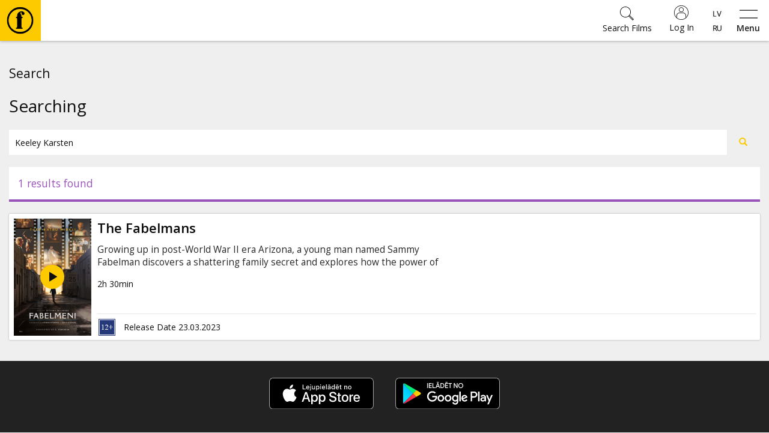

--- FILE ---
content_type: text/css
request_url: https://www.forumcinemas.lv/CustomAssets/new-forumcinemas-ee/Styles/style.min.css?v=12
body_size: 54121
content:
/*!
 * Bootstrap v3.3.6 (http://getbootstrap.com)
 * Copyright 2011-2015 Twitter, Inc.
 * Licensed under MIT (https://github.com/twbs/bootstrap/blob/master/LICENSE)
 */
/*! normalize.css v3.0.3 | MIT License | github.com/necolas/normalize.css */
html{font-family:sans-serif;-ms-text-size-adjust:100%;-webkit-text-size-adjust:100%}body{margin:0}article,aside,details,figcaption,figure,footer,header,hgroup,main,menu,nav,section,summary{display:block}audio,canvas,progress,video{display:inline-block;vertical-align:baseline}audio:not([controls]){display:none;height:0}[hidden],template{display:none}a{background-color:transparent}a:active,a:hover{outline:0}abbr[title]{border-bottom:1px dotted}b,strong{font-weight:bold}dfn{font-style:italic}h1{font-size:2em;margin:.67em 0}mark{background:#ff0;color:#000}small{font-size:80%}sub,sup{font-size:75%;line-height:0;position:relative;vertical-align:baseline}sup{top:-.5em}sub{bottom:-.25em}img{border:0}svg:not(:root){overflow:hidden}figure{margin:1em 40px}hr{box-sizing:content-box;height:0}pre{overflow:auto}code,kbd,pre,samp{font-family:monospace,monospace;font-size:1em}button,input,optgroup,select,textarea{color:inherit;font:inherit;margin:0}button{overflow:visible}button,select{text-transform:none}button,html input[type="button"],input[type="reset"],input[type="submit"]{-webkit-appearance:button;cursor:pointer}button[disabled],html input[disabled]{cursor:default}button::-moz-focus-inner,input::-moz-focus-inner{border:0;padding:0}input{line-height:normal}input[type="checkbox"],input[type="radio"]{box-sizing:border-box;padding:0}input[type="number"]::-webkit-inner-spin-button,input[type="number"]::-webkit-outer-spin-button{height:auto}input[type="search"]{-webkit-appearance:textfield;box-sizing:content-box}input[type="search"]::-webkit-search-cancel-button,input[type="search"]::-webkit-search-decoration{-webkit-appearance:none}fieldset{border:1px solid #c0c0c0;margin:0 2px;padding:.35em .625em .75em}legend{border:0;padding:0}textarea{overflow:auto}optgroup{font-weight:bold}table{border-collapse:collapse;border-spacing:0}td,th{padding:0}
/*! Source: https://github.com/h5bp/html5-boilerplate/blob/master/src/css/main.css */
@media print{*,*:before,*:after{background:transparent !important;color:#000 !important;box-shadow:none !important;text-shadow:none !important}a,a:visited{text-decoration:underline}a[href]:after{content:" (" attr(href) ")"}abbr[title]:after{content:" (" attr(title) ")"}a[href^="#"]:after,a[href^="javascript:"]:after{content:""}pre,blockquote{border:1px solid #999;page-break-inside:avoid}thead{display:table-header-group}tr,img{page-break-inside:avoid}img{max-width:100% !important}p,h2,h3{orphans:3;widows:3}h2,h3{page-break-after:avoid}.navbar{display:none}.btn>.caret,.dropup>.btn>.caret{border-top-color:#000 !important}.label{border:1px solid #000}.table{border-collapse:collapse !important}.table td,.table th{background-color:#fff !important}.table-bordered th,.table-bordered td{border:1px solid #ddd !important}}@font-face{font-family:'Glyphicons Halflings';src:url('../../../SharedAssets/styles/fonts/glyphicons-halflings-regular.eot?');src:url('../../../SharedAssets/styles/fonts/glyphicons-halflings-regular.eot?#iefix') format('embedded-opentype'),url('../../../SharedAssets/styles/fonts/glyphicons-halflings-regular.woff2') format('woff2'),url('../../../SharedAssets/styles/fonts/glyphicons-halflings-regular.woff') format('woff'),url('../../../SharedAssets/styles/fonts/glyphicons-halflings-regular.ttf') format('truetype'),url('../../../SharedAssets/styles/fonts/glyphicons-halflings-regular.svg#glyphicons_halflingsregular') format('svg')}.glyphicon{position:relative;top:1px;display:inline-block;font-family:'Glyphicons Halflings';font-style:normal;font-weight:normal;line-height:1;-webkit-font-smoothing:antialiased;-moz-osx-font-smoothing:grayscale}.glyphicon-asterisk:before{content:"*"}.glyphicon-plus:before{content:"+"}.glyphicon-euro:before,.glyphicon-eur:before{content:"€"}.glyphicon-minus:before{content:"−"}.glyphicon-cloud:before{content:"☁"}.glyphicon-envelope:before{content:"✉"}.glyphicon-pencil:before{content:"✏"}.glyphicon-glass:before{content:""}.glyphicon-music:before{content:""}.glyphicon-search:before{content:""}.glyphicon-heart:before{content:""}.glyphicon-star:before{content:""}.glyphicon-star-empty:before{content:""}.glyphicon-user:before{content:""}.glyphicon-film:before{content:""}.glyphicon-th-large:before{content:""}.glyphicon-th:before{content:""}.glyphicon-th-list:before{content:""}.glyphicon-ok:before{content:""}.glyphicon-remove:before{content:""}.glyphicon-zoom-in:before{content:""}.glyphicon-zoom-out:before{content:""}.glyphicon-off:before{content:""}.glyphicon-signal:before{content:""}.glyphicon-cog:before{content:""}.glyphicon-trash:before{content:""}.glyphicon-home:before{content:""}.glyphicon-file:before{content:""}.glyphicon-time:before{content:""}.glyphicon-road:before{content:""}.glyphicon-download-alt:before{content:""}.glyphicon-download:before{content:""}.glyphicon-upload:before{content:""}.glyphicon-inbox:before{content:""}.glyphicon-play-circle:before{content:""}.glyphicon-repeat:before{content:""}.glyphicon-refresh:before{content:""}.glyphicon-list-alt:before{content:""}.glyphicon-lock:before{content:""}.glyphicon-flag:before{content:""}.glyphicon-headphones:before{content:""}.glyphicon-volume-off:before{content:""}.glyphicon-volume-down:before{content:""}.glyphicon-volume-up:before{content:""}.glyphicon-qrcode:before{content:""}.glyphicon-barcode:before{content:""}.glyphicon-tag:before{content:""}.glyphicon-tags:before{content:""}.glyphicon-book:before{content:""}.glyphicon-bookmark:before{content:""}.glyphicon-print:before{content:""}.glyphicon-camera:before{content:""}.glyphicon-font:before{content:""}.glyphicon-bold:before{content:""}.glyphicon-italic:before{content:""}.glyphicon-text-height:before{content:""}.glyphicon-text-width:before{content:""}.glyphicon-align-left:before{content:""}.glyphicon-align-center:before{content:""}.glyphicon-align-right:before{content:""}.glyphicon-align-justify:before{content:""}.glyphicon-list:before{content:""}.glyphicon-indent-left:before{content:""}.glyphicon-indent-right:before{content:""}.glyphicon-facetime-video:before{content:""}.glyphicon-picture:before{content:""}.glyphicon-map-marker:before{content:""}.glyphicon-adjust:before{content:""}.glyphicon-tint:before{content:""}.glyphicon-edit:before{content:""}.glyphicon-share:before{content:""}.glyphicon-check:before{content:""}.glyphicon-move:before{content:""}.glyphicon-step-backward:before{content:""}.glyphicon-fast-backward:before{content:""}.glyphicon-backward:before{content:""}.glyphicon-play:before{content:""}.glyphicon-pause:before{content:""}.glyphicon-stop:before{content:""}.glyphicon-forward:before{content:""}.glyphicon-fast-forward:before{content:""}.glyphicon-step-forward:before{content:""}.glyphicon-eject:before{content:""}.glyphicon-chevron-left:before{content:""}.glyphicon-chevron-right:before{content:""}.glyphicon-plus-sign:before{content:""}.glyphicon-minus-sign:before{content:""}.glyphicon-remove-sign:before{content:""}.glyphicon-ok-sign:before{content:""}.glyphicon-question-sign:before{content:""}.glyphicon-info-sign:before{content:""}.glyphicon-screenshot:before{content:""}.glyphicon-remove-circle:before{content:""}.glyphicon-ok-circle:before{content:""}.glyphicon-ban-circle:before{content:""}.glyphicon-arrow-left:before{content:""}.glyphicon-arrow-right:before{content:""}.glyphicon-arrow-up:before{content:""}.glyphicon-arrow-down:before{content:""}.glyphicon-share-alt:before{content:""}.glyphicon-resize-full:before{content:""}.glyphicon-resize-small:before{content:""}.glyphicon-exclamation-sign:before{content:""}.glyphicon-gift:before{content:""}.glyphicon-leaf:before{content:""}.glyphicon-fire:before{content:""}.glyphicon-eye-open:before{content:""}.glyphicon-eye-close:before{content:""}.glyphicon-warning-sign:before{content:""}.glyphicon-plane:before{content:""}.glyphicon-calendar:before{content:""}.glyphicon-random:before{content:""}.glyphicon-comment:before{content:""}.glyphicon-magnet:before{content:""}.glyphicon-chevron-up:before{content:""}.glyphicon-chevron-down:before{content:""}.glyphicon-retweet:before{content:""}.glyphicon-shopping-cart:before{content:""}.glyphicon-folder-close:before{content:""}.glyphicon-folder-open:before{content:""}.glyphicon-resize-vertical:before{content:""}.glyphicon-resize-horizontal:before{content:""}.glyphicon-hdd:before{content:""}.glyphicon-bullhorn:before{content:""}.glyphicon-bell:before{content:""}.glyphicon-certificate:before{content:""}.glyphicon-thumbs-up:before{content:""}.glyphicon-thumbs-down:before{content:""}.glyphicon-hand-right:before{content:""}.glyphicon-hand-left:before{content:""}.glyphicon-hand-up:before{content:""}.glyphicon-hand-down:before{content:""}.glyphicon-circle-arrow-right:before{content:""}.glyphicon-circle-arrow-left:before{content:""}.glyphicon-circle-arrow-up:before{content:""}.glyphicon-circle-arrow-down:before{content:""}.glyphicon-globe:before{content:""}.glyphicon-wrench:before{content:""}.glyphicon-tasks:before{content:""}.glyphicon-filter:before{content:""}.glyphicon-briefcase:before{content:""}.glyphicon-fullscreen:before{content:""}.glyphicon-dashboard:before{content:""}.glyphicon-paperclip:before{content:""}.glyphicon-heart-empty:before{content:""}.glyphicon-link:before{content:""}.glyphicon-phone:before{content:""}.glyphicon-pushpin:before{content:""}.glyphicon-usd:before{content:""}.glyphicon-gbp:before{content:""}.glyphicon-sort:before{content:""}.glyphicon-sort-by-alphabet:before{content:""}.glyphicon-sort-by-alphabet-alt:before{content:""}.glyphicon-sort-by-order:before{content:""}.glyphicon-sort-by-order-alt:before{content:""}.glyphicon-sort-by-attributes:before{content:""}.glyphicon-sort-by-attributes-alt:before{content:""}.glyphicon-unchecked:before{content:""}.glyphicon-expand:before{content:""}.glyphicon-collapse-down:before{content:""}.glyphicon-collapse-up:before{content:""}.glyphicon-log-in:before{content:""}.glyphicon-flash:before{content:""}.glyphicon-log-out:before{content:""}.glyphicon-new-window:before{content:""}.glyphicon-record:before{content:""}.glyphicon-save:before{content:""}.glyphicon-open:before{content:""}.glyphicon-saved:before{content:""}.glyphicon-import:before{content:""}.glyphicon-export:before{content:""}.glyphicon-send:before{content:""}.glyphicon-floppy-disk:before{content:""}.glyphicon-floppy-saved:before{content:""}.glyphicon-floppy-remove:before{content:""}.glyphicon-floppy-save:before{content:""}.glyphicon-floppy-open:before{content:""}.glyphicon-credit-card:before{content:""}.glyphicon-transfer:before{content:""}.glyphicon-cutlery:before{content:""}.glyphicon-header:before{content:""}.glyphicon-compressed:before{content:""}.glyphicon-earphone:before{content:""}.glyphicon-phone-alt:before{content:""}.glyphicon-tower:before{content:""}.glyphicon-stats:before{content:""}.glyphicon-sd-video:before{content:""}.glyphicon-hd-video:before{content:""}.glyphicon-subtitles:before{content:""}.glyphicon-sound-stereo:before{content:""}.glyphicon-sound-dolby:before{content:""}.glyphicon-sound-5-1:before{content:""}.glyphicon-sound-6-1:before{content:""}.glyphicon-sound-7-1:before{content:""}.glyphicon-copyright-mark:before{content:""}.glyphicon-registration-mark:before{content:""}.glyphicon-cloud-download:before{content:""}.glyphicon-cloud-upload:before{content:""}.glyphicon-tree-conifer:before{content:""}.glyphicon-tree-deciduous:before{content:""}.glyphicon-cd:before{content:""}.glyphicon-save-file:before{content:""}.glyphicon-open-file:before{content:""}.glyphicon-level-up:before{content:""}.glyphicon-copy:before{content:""}.glyphicon-paste:before{content:""}.glyphicon-alert:before{content:""}.glyphicon-equalizer:before{content:""}.glyphicon-king:before{content:""}.glyphicon-queen:before{content:""}.glyphicon-pawn:before{content:""}.glyphicon-bishop:before{content:""}.glyphicon-knight:before{content:""}.glyphicon-baby-formula:before{content:""}.glyphicon-tent:before{content:"⛺"}.glyphicon-blackboard:before{content:""}.glyphicon-bed:before{content:""}.glyphicon-apple:before{content:""}.glyphicon-erase:before{content:""}.glyphicon-hourglass:before{content:"⌛"}.glyphicon-lamp:before{content:""}.glyphicon-duplicate:before{content:""}.glyphicon-piggy-bank:before{content:""}.glyphicon-scissors:before{content:""}.glyphicon-bitcoin:before{content:""}.glyphicon-btc:before{content:""}.glyphicon-xbt:before{content:""}.glyphicon-yen:before{content:"¥"}.glyphicon-jpy:before{content:"¥"}.glyphicon-ruble:before{content:"₽"}.glyphicon-rub:before{content:"₽"}.glyphicon-scale:before{content:""}.glyphicon-ice-lolly:before{content:""}.glyphicon-ice-lolly-tasted:before{content:""}.glyphicon-education:before{content:""}.glyphicon-option-horizontal:before{content:""}.glyphicon-option-vertical:before{content:""}.glyphicon-menu-hamburger:before{content:""}.glyphicon-modal-window:before{content:""}.glyphicon-oil:before{content:""}.glyphicon-grain:before{content:""}.glyphicon-sunglasses:before{content:""}.glyphicon-text-size:before{content:""}.glyphicon-text-color:before{content:""}.glyphicon-text-background:before{content:""}.glyphicon-object-align-top:before{content:""}.glyphicon-object-align-bottom:before{content:""}.glyphicon-object-align-horizontal:before{content:""}.glyphicon-object-align-left:before{content:""}.glyphicon-object-align-vertical:before{content:""}.glyphicon-object-align-right:before{content:""}.glyphicon-triangle-right:before{content:""}.glyphicon-triangle-left:before{content:""}.glyphicon-triangle-bottom:before{content:""}.glyphicon-triangle-top:before{content:""}.glyphicon-console:before{content:""}.glyphicon-superscript:before{content:""}.glyphicon-subscript:before{content:""}.glyphicon-menu-left:before{content:""}.glyphicon-menu-right:before{content:""}.glyphicon-menu-down:before{content:""}.glyphicon-menu-up:before{content:""}*{-webkit-box-sizing:border-box;-moz-box-sizing:border-box;box-sizing:border-box}*:before,*:after{-webkit-box-sizing:border-box;-moz-box-sizing:border-box;box-sizing:border-box}html{font-size:10px;-webkit-tap-highlight-color:rgba(0,0,0,0)}body{font-family:'Open Sans',Helvetica,Arial,sans-serif;font-size:14px;line-height:1.42857143;color:#0e0e0e;background-color:#efefef}input,button,select,textarea{font-family:inherit;font-size:inherit;line-height:inherit}a{color:#fdca00;text-decoration:none}a:hover,a:focus{color:#b18d00;text-decoration:underline}a:focus{outline:thin dotted;outline:5px auto -webkit-focus-ring-color;outline-offset:-2px}figure{margin:0}img{vertical-align:middle}.img-responsive,.thumbnail>img,.thumbnail a>img,.carousel-inner>.item>img,.carousel-inner>.item>a>img{display:inline-block;height:auto !important;display:block;max-width:100%;height:auto;-webkit-transition:opacity .1s ease-in;-moz-transition:opacity .1s ease-in;-ms-transition:opacity .1s ease-in;-o-transition:opacity .1s ease-in;transition:opacity .1s ease-in}.img-rounded{border-radius:6px}.img-thumbnail{padding:4px;line-height:1.42857143;background-color:#efefef;border:1px solid #ddd;border-radius:4px;-webkit-transition:all .2s ease-in-out;-o-transition:all .2s ease-in-out;transition:all .2s ease-in-out;display:inline-block;max-width:100%;height:auto}.img-circle{border-radius:50%}hr{margin-top:20px;margin-bottom:20px;border:0;border-top:1px solid #e6e6e6}.sr-only{position:absolute;width:1px;height:1px;margin:-1px;padding:0;overflow:hidden;clip:rect(0,0,0,0);border:0}.sr-only-focusable:active,.sr-only-focusable:focus{position:static;width:auto;height:auto;margin:0;overflow:visible;clip:auto}[role="button"]{cursor:pointer}h1,h2,h3,h4,h5,h6,.h1,.h2,.h3,.h4,.h5,.h6{font-family:'Open Sans',Helvetica,Arial,sans-serif;font-weight:300;line-height:1.4;color:inherit}h1 small,h2 small,h3 small,h4 small,h5 small,h6 small,.h1 small,.h2 small,.h3 small,.h4 small,.h5 small,.h6 small,h1 .small,h2 .small,h3 .small,h4 .small,h5 .small,h6 .small,.h1 .small,.h2 .small,.h3 .small,.h4 .small,.h5 .small,.h6 .small{font-weight:normal;line-height:1;color:#999}h1,.h1,h2,.h2,h3,.h3{margin-top:20px;margin-bottom:10px}h1 small,.h1 small,h2 small,.h2 small,h3 small,.h3 small,h1 .small,.h1 .small,h2 .small,.h2 .small,h3 .small,.h3 .small{font-size:65%}h4,.h4,h5,.h5,h6,.h6{margin-top:10px;margin-bottom:10px}h4 small,.h4 small,h5 small,.h5 small,h6 small,.h6 small,h4 .small,.h4 .small,h5 .small,.h5 .small,h6 .small,.h6 .small{font-size:75%}h1,.h1{font-size:2em}h2,.h2{font-size:1.75em}h3,.h3{font-size:1.5em}h4,.h4{font-size:1.25em}h5,.h5{font-size:1em}h6,.h6{font-size:.75em}p{margin:0 0 10px}.lead{margin-bottom:20px;font-size:16px;font-weight:300;line-height:1.4}@media(min-width:768px){.lead{font-size:21px}}small,.small{font-size:85%}mark,.mark{background-color:#ff7518;padding:.2em}.text-left{text-align:left}.text-right{text-align:right}.text-center{text-align:center}.text-justify{text-align:justify}.text-nowrap{white-space:nowrap}.text-lowercase{text-transform:lowercase}.text-uppercase{text-transform:uppercase}.text-capitalize{text-transform:capitalize}.text-muted{color:#999}.text-primary{color:#fdca00}a.text-primary:hover,a.text-primary:focus{color:#caa100}.text-success{color:#3fb618}a.text-success:hover,a.text-success:focus{color:#2f8912}.text-info{color:#9954bb}a.text-info:hover,a.text-info:focus{color:#7e3f9d}.text-warning{color:#ff7518}a.text-warning:hover,a.text-warning:focus{color:#e45c00}.text-danger{color:#ff0039}a.text-danger:hover,a.text-danger:focus{color:#cc002e}.bg-primary{color:#fff;background-color:#fdca00}a.bg-primary:hover,a.bg-primary:focus{background-color:#caa100}.bg-success{background-color:#3fb618}a.bg-success:hover,a.bg-success:focus{background-color:#2f8912}.bg-info{background-color:#9954bb}a.bg-info:hover,a.bg-info:focus{background-color:#7e3f9d}.bg-warning{background-color:#ff7518}a.bg-warning:hover,a.bg-warning:focus{background-color:#e45c00}.bg-danger{background-color:#ff0039}a.bg-danger:hover,a.bg-danger:focus{background-color:#cc002e}.page-header{padding-bottom:9px;margin:40px 0 20px;border-bottom:1px solid #e6e6e6}ul,ol{margin-top:0;margin-bottom:10px}ul ul,ol ul,ul ol,ol ol{margin-bottom:0}.list-unstyled{padding-left:0;list-style:none}.list-inline{padding-left:0;list-style:none;margin-left:-5px}.list-inline>li{display:inline-block;padding-left:5px;padding-right:5px}dl{margin-top:0;margin-bottom:20px}dt,dd{line-height:1.42857143}dt{font-weight:bold}dd{margin-left:0}@media(min-width:1310px){.dl-horizontal dt{float:left;width:160px;clear:left;text-align:right;overflow:hidden;text-overflow:ellipsis;white-space:nowrap}.dl-horizontal dd{margin-left:180px}}abbr[title],abbr[data-original-title]{cursor:help;border-bottom:1px dotted #999}.initialism{font-size:90%;text-transform:uppercase}blockquote{padding:10px 20px;margin:0 0 20px;font-size:17.5px;border-left:5px solid #e6e6e6}blockquote p:last-child,blockquote ul:last-child,blockquote ol:last-child{margin-bottom:0}blockquote footer,blockquote small,blockquote .small{display:block;font-size:80%;line-height:1.42857143;color:#999}blockquote footer:before,blockquote small:before,blockquote .small:before{content:'— '}.blockquote-reverse,blockquote.pull-right{padding-right:15px;padding-left:0;border-right:5px solid #e6e6e6;border-left:0;text-align:right}.blockquote-reverse footer:before,blockquote.pull-right footer:before,.blockquote-reverse small:before,blockquote.pull-right small:before,.blockquote-reverse .small:before,blockquote.pull-right .small:before{content:''}.blockquote-reverse footer:after,blockquote.pull-right footer:after,.blockquote-reverse small:after,blockquote.pull-right small:after,.blockquote-reverse .small:after,blockquote.pull-right .small:after{content:' —'}address{margin-bottom:20px;font-style:normal;line-height:1.42857143}code,kbd,pre,samp{font-family:Menlo,Monaco,Consolas,"Courier New",monospace}code{padding:2px 4px;font-size:90%;color:#c7254e;background-color:#f9f2f4;border-radius:4px}kbd{padding:2px 4px;font-size:90%;color:#fff;background-color:#333;border-radius:3px;box-shadow:inset 0 -1px 0 rgba(0,0,0,.25)}kbd kbd{padding:0;font-size:100%;font-weight:bold;box-shadow:none}pre{display:block;padding:9.5px;margin:0 0 10px;font-size:13px;line-height:1.42857143;word-break:break-all;word-wrap:break-word;color:#333;background-color:#f5f5f5;border:1px solid #ccc;border-radius:4px}pre code{padding:0;font-size:inherit;color:inherit;white-space:pre-wrap;background-color:transparent;border-radius:0}.pre-scrollable{max-height:340px;overflow-y:scroll}.container{margin-right:auto;margin-left:auto;padding-left:15px;padding-right:15px}@media(min-width:768px){.container{width:750px}}@media(min-width:992px){.container{width:970px}}@media(min-width:1310px){.container{width:1290px}}.container-fluid{margin-right:auto;margin-left:auto;padding-left:15px;padding-right:15px}.row{margin-left:-15px;margin-right:-15px}.col-xs-1,.col-sm-1,.col-md-1,.col-lg-1,.col-xs-2,.col-sm-2,.col-md-2,.col-lg-2,.col-xs-3,.col-sm-3,.col-md-3,.col-lg-3,.col-xs-4,.col-sm-4,.col-md-4,.col-lg-4,.col-xs-5,.col-sm-5,.col-md-5,.col-lg-5,.col-xs-6,.col-sm-6,.col-md-6,.col-lg-6,.col-xs-7,.col-sm-7,.col-md-7,.col-lg-7,.col-xs-8,.col-sm-8,.col-md-8,.col-lg-8,.col-xs-9,.col-sm-9,.col-md-9,.col-lg-9,.col-xs-10,.col-sm-10,.col-md-10,.col-lg-10,.col-xs-11,.col-sm-11,.col-md-11,.col-lg-11,.col-xs-12,.col-sm-12,.col-md-12,.col-lg-12{position:relative;min-height:1px;padding-left:15px;padding-right:15px}.col-xs-1,.col-xs-2,.col-xs-3,.col-xs-4,.col-xs-5,.col-xs-6,.col-xs-7,.col-xs-8,.col-xs-9,.col-xs-10,.col-xs-11,.col-xs-12{float:left}.col-xs-12{width:100%}.col-xs-11{width:91.66666667%}.col-xs-10{width:83.33333333%}.col-xs-9{width:75%}.col-xs-8{width:66.66666667%}.col-xs-7{width:58.33333333%}.col-xs-6{width:50%}.col-xs-5{width:41.66666667%}.col-xs-4{width:33.33333333%}.col-xs-3{width:25%}.col-xs-2{width:16.66666667%}.col-xs-1{width:8.33333333%}.col-xs-pull-12{right:100%}.col-xs-pull-11{right:91.66666667%}.col-xs-pull-10{right:83.33333333%}.col-xs-pull-9{right:75%}.col-xs-pull-8{right:66.66666667%}.col-xs-pull-7{right:58.33333333%}.col-xs-pull-6{right:50%}.col-xs-pull-5{right:41.66666667%}.col-xs-pull-4{right:33.33333333%}.col-xs-pull-3{right:25%}.col-xs-pull-2{right:16.66666667%}.col-xs-pull-1{right:8.33333333%}.col-xs-pull-0{right:auto}.col-xs-push-12{left:100%}.col-xs-push-11{left:91.66666667%}.col-xs-push-10{left:83.33333333%}.col-xs-push-9{left:75%}.col-xs-push-8{left:66.66666667%}.col-xs-push-7{left:58.33333333%}.col-xs-push-6{left:50%}.col-xs-push-5{left:41.66666667%}.col-xs-push-4{left:33.33333333%}.col-xs-push-3{left:25%}.col-xs-push-2{left:16.66666667%}.col-xs-push-1{left:8.33333333%}.col-xs-push-0{left:auto}.col-xs-offset-12{margin-left:100%}.col-xs-offset-11{margin-left:91.66666667%}.col-xs-offset-10{margin-left:83.33333333%}.col-xs-offset-9{margin-left:75%}.col-xs-offset-8{margin-left:66.66666667%}.col-xs-offset-7{margin-left:58.33333333%}.col-xs-offset-6{margin-left:50%}.col-xs-offset-5{margin-left:41.66666667%}.col-xs-offset-4{margin-left:33.33333333%}.col-xs-offset-3{margin-left:25%}.col-xs-offset-2{margin-left:16.66666667%}.col-xs-offset-1{margin-left:8.33333333%}.col-xs-offset-0{margin-left:0%}@media(min-width:768px){.col-sm-1,.col-sm-2,.col-sm-3,.col-sm-4,.col-sm-5,.col-sm-6,.col-sm-7,.col-sm-8,.col-sm-9,.col-sm-10,.col-sm-11,.col-sm-12{float:left}.col-sm-12{width:100%}.col-sm-11{width:91.66666667%}.col-sm-10{width:83.33333333%}.col-sm-9{width:75%}.col-sm-8{width:66.66666667%}.col-sm-7{width:58.33333333%}.col-sm-6{width:50%}.col-sm-5{width:41.66666667%}.col-sm-4{width:33.33333333%}.col-sm-3{width:25%}.col-sm-2{width:16.66666667%}.col-sm-1{width:8.33333333%}.col-sm-pull-12{right:100%}.col-sm-pull-11{right:91.66666667%}.col-sm-pull-10{right:83.33333333%}.col-sm-pull-9{right:75%}.col-sm-pull-8{right:66.66666667%}.col-sm-pull-7{right:58.33333333%}.col-sm-pull-6{right:50%}.col-sm-pull-5{right:41.66666667%}.col-sm-pull-4{right:33.33333333%}.col-sm-pull-3{right:25%}.col-sm-pull-2{right:16.66666667%}.col-sm-pull-1{right:8.33333333%}.col-sm-pull-0{right:auto}.col-sm-push-12{left:100%}.col-sm-push-11{left:91.66666667%}.col-sm-push-10{left:83.33333333%}.col-sm-push-9{left:75%}.col-sm-push-8{left:66.66666667%}.col-sm-push-7{left:58.33333333%}.col-sm-push-6{left:50%}.col-sm-push-5{left:41.66666667%}.col-sm-push-4{left:33.33333333%}.col-sm-push-3{left:25%}.col-sm-push-2{left:16.66666667%}.col-sm-push-1{left:8.33333333%}.col-sm-push-0{left:auto}.col-sm-offset-12{margin-left:100%}.col-sm-offset-11{margin-left:91.66666667%}.col-sm-offset-10{margin-left:83.33333333%}.col-sm-offset-9{margin-left:75%}.col-sm-offset-8{margin-left:66.66666667%}.col-sm-offset-7{margin-left:58.33333333%}.col-sm-offset-6{margin-left:50%}.col-sm-offset-5{margin-left:41.66666667%}.col-sm-offset-4{margin-left:33.33333333%}.col-sm-offset-3{margin-left:25%}.col-sm-offset-2{margin-left:16.66666667%}.col-sm-offset-1{margin-left:8.33333333%}.col-sm-offset-0{margin-left:0%}}@media(min-width:992px){.col-md-1,.col-md-2,.col-md-3,.col-md-4,.col-md-5,.col-md-6,.col-md-7,.col-md-8,.col-md-9,.col-md-10,.col-md-11,.col-md-12{float:left}.col-md-12{width:100%}.col-md-11{width:91.66666667%}.col-md-10{width:83.33333333%}.col-md-9{width:75%}.col-md-8{width:66.66666667%}.col-md-7{width:58.33333333%}.col-md-6{width:50%}.col-md-5{width:41.66666667%}.col-md-4{width:33.33333333%}.col-md-3{width:25%}.col-md-2{width:16.66666667%}.col-md-1{width:8.33333333%}.col-md-pull-12{right:100%}.col-md-pull-11{right:91.66666667%}.col-md-pull-10{right:83.33333333%}.col-md-pull-9{right:75%}.col-md-pull-8{right:66.66666667%}.col-md-pull-7{right:58.33333333%}.col-md-pull-6{right:50%}.col-md-pull-5{right:41.66666667%}.col-md-pull-4{right:33.33333333%}.col-md-pull-3{right:25%}.col-md-pull-2{right:16.66666667%}.col-md-pull-1{right:8.33333333%}.col-md-pull-0{right:auto}.col-md-push-12{left:100%}.col-md-push-11{left:91.66666667%}.col-md-push-10{left:83.33333333%}.col-md-push-9{left:75%}.col-md-push-8{left:66.66666667%}.col-md-push-7{left:58.33333333%}.col-md-push-6{left:50%}.col-md-push-5{left:41.66666667%}.col-md-push-4{left:33.33333333%}.col-md-push-3{left:25%}.col-md-push-2{left:16.66666667%}.col-md-push-1{left:8.33333333%}.col-md-push-0{left:auto}.col-md-offset-12{margin-left:100%}.col-md-offset-11{margin-left:91.66666667%}.col-md-offset-10{margin-left:83.33333333%}.col-md-offset-9{margin-left:75%}.col-md-offset-8{margin-left:66.66666667%}.col-md-offset-7{margin-left:58.33333333%}.col-md-offset-6{margin-left:50%}.col-md-offset-5{margin-left:41.66666667%}.col-md-offset-4{margin-left:33.33333333%}.col-md-offset-3{margin-left:25%}.col-md-offset-2{margin-left:16.66666667%}.col-md-offset-1{margin-left:8.33333333%}.col-md-offset-0{margin-left:0%}}@media(min-width:1310px){.col-lg-1,.col-lg-2,.col-lg-3,.col-lg-4,.col-lg-5,.col-lg-6,.col-lg-7,.col-lg-8,.col-lg-9,.col-lg-10,.col-lg-11,.col-lg-12{float:left}.col-lg-12{width:100%}.col-lg-11{width:91.66666667%}.col-lg-10{width:83.33333333%}.col-lg-9{width:75%}.col-lg-8{width:66.66666667%}.col-lg-7{width:58.33333333%}.col-lg-6{width:50%}.col-lg-5{width:41.66666667%}.col-lg-4{width:33.33333333%}.col-lg-3{width:25%}.col-lg-2{width:16.66666667%}.col-lg-1{width:8.33333333%}.col-lg-pull-12{right:100%}.col-lg-pull-11{right:91.66666667%}.col-lg-pull-10{right:83.33333333%}.col-lg-pull-9{right:75%}.col-lg-pull-8{right:66.66666667%}.col-lg-pull-7{right:58.33333333%}.col-lg-pull-6{right:50%}.col-lg-pull-5{right:41.66666667%}.col-lg-pull-4{right:33.33333333%}.col-lg-pull-3{right:25%}.col-lg-pull-2{right:16.66666667%}.col-lg-pull-1{right:8.33333333%}.col-lg-pull-0{right:auto}.col-lg-push-12{left:100%}.col-lg-push-11{left:91.66666667%}.col-lg-push-10{left:83.33333333%}.col-lg-push-9{left:75%}.col-lg-push-8{left:66.66666667%}.col-lg-push-7{left:58.33333333%}.col-lg-push-6{left:50%}.col-lg-push-5{left:41.66666667%}.col-lg-push-4{left:33.33333333%}.col-lg-push-3{left:25%}.col-lg-push-2{left:16.66666667%}.col-lg-push-1{left:8.33333333%}.col-lg-push-0{left:auto}.col-lg-offset-12{margin-left:100%}.col-lg-offset-11{margin-left:91.66666667%}.col-lg-offset-10{margin-left:83.33333333%}.col-lg-offset-9{margin-left:75%}.col-lg-offset-8{margin-left:66.66666667%}.col-lg-offset-7{margin-left:58.33333333%}.col-lg-offset-6{margin-left:50%}.col-lg-offset-5{margin-left:41.66666667%}.col-lg-offset-4{margin-left:33.33333333%}.col-lg-offset-3{margin-left:25%}.col-lg-offset-2{margin-left:16.66666667%}.col-lg-offset-1{margin-left:8.33333333%}.col-lg-offset-0{margin-left:0%}}table{background-color:transparent}caption{padding-top:8px;padding-bottom:8px;color:#999;text-align:left}th{text-align:left}.table{width:100%;max-width:100%;margin-bottom:20px}.table>thead>tr>th,.table>tbody>tr>th,.table>tfoot>tr>th,.table>thead>tr>td,.table>tbody>tr>td,.table>tfoot>tr>td{padding:8px;line-height:1.42857143;vertical-align:top;border-top:1px solid #fff}.table>thead>tr>th{vertical-align:bottom;border-bottom:2px solid #fff}.table>caption+thead>tr:first-child>th,.table>colgroup+thead>tr:first-child>th,.table>thead:first-child>tr:first-child>th,.table>caption+thead>tr:first-child>td,.table>colgroup+thead>tr:first-child>td,.table>thead:first-child>tr:first-child>td{border-top:0}.table>tbody+tbody{border-top:2px solid #fff}.table .table{background-color:#efefef}.table-condensed>thead>tr>th,.table-condensed>tbody>tr>th,.table-condensed>tfoot>tr>th,.table-condensed>thead>tr>td,.table-condensed>tbody>tr>td,.table-condensed>tfoot>tr>td{padding:5px}.table-bordered{border:1px solid #fff}.table-bordered>thead>tr>th,.table-bordered>tbody>tr>th,.table-bordered>tfoot>tr>th,.table-bordered>thead>tr>td,.table-bordered>tbody>tr>td,.table-bordered>tfoot>tr>td{border:1px solid #fff}.table-bordered>thead>tr>th,.table-bordered>thead>tr>td{border-bottom-width:2px}.table-striped>tbody>tr:nth-of-type(odd){background-color:#fff}.table-hover>tbody>tr:hover{background-color:#f5f5f5}table col[class*="col-"]{position:static;float:none;display:table-column}table td[class*="col-"],table th[class*="col-"]{position:static;float:none;display:table-cell}.table>thead>tr>td.active,.table>tbody>tr>td.active,.table>tfoot>tr>td.active,.table>thead>tr>th.active,.table>tbody>tr>th.active,.table>tfoot>tr>th.active,.table>thead>tr.active>td,.table>tbody>tr.active>td,.table>tfoot>tr.active>td,.table>thead>tr.active>th,.table>tbody>tr.active>th,.table>tfoot>tr.active>th{background-color:#f5f5f5}.table-hover>tbody>tr>td.active:hover,.table-hover>tbody>tr>th.active:hover,.table-hover>tbody>tr.active:hover>td,.table-hover>tbody>tr:hover>.active,.table-hover>tbody>tr.active:hover>th{background-color:#e8e8e8}.table>thead>tr>td.success,.table>tbody>tr>td.success,.table>tfoot>tr>td.success,.table>thead>tr>th.success,.table>tbody>tr>th.success,.table>tfoot>tr>th.success,.table>thead>tr.success>td,.table>tbody>tr.success>td,.table>tfoot>tr.success>td,.table>thead>tr.success>th,.table>tbody>tr.success>th,.table>tfoot>tr.success>th{background-color:#3fb618}.table-hover>tbody>tr>td.success:hover,.table-hover>tbody>tr>th.success:hover,.table-hover>tbody>tr.success:hover>td,.table-hover>tbody>tr:hover>.success,.table-hover>tbody>tr.success:hover>th{background-color:#379f15}.table>thead>tr>td.info,.table>tbody>tr>td.info,.table>tfoot>tr>td.info,.table>thead>tr>th.info,.table>tbody>tr>th.info,.table>tfoot>tr>th.info,.table>thead>tr.info>td,.table>tbody>tr.info>td,.table>tfoot>tr.info>td,.table>thead>tr.info>th,.table>tbody>tr.info>th,.table>tfoot>tr.info>th{background-color:#9954bb}.table-hover>tbody>tr>td.info:hover,.table-hover>tbody>tr>th.info:hover,.table-hover>tbody>tr.info:hover>td,.table-hover>tbody>tr:hover>.info,.table-hover>tbody>tr.info:hover>th{background-color:#8d46b0}.table>thead>tr>td.warning,.table>tbody>tr>td.warning,.table>tfoot>tr>td.warning,.table>thead>tr>th.warning,.table>tbody>tr>th.warning,.table>tfoot>tr>th.warning,.table>thead>tr.warning>td,.table>tbody>tr.warning>td,.table>tfoot>tr.warning>td,.table>thead>tr.warning>th,.table>tbody>tr.warning>th,.table>tfoot>tr.warning>th{background-color:#ff7518}.table-hover>tbody>tr>td.warning:hover,.table-hover>tbody>tr>th.warning:hover,.table-hover>tbody>tr.warning:hover>td,.table-hover>tbody>tr:hover>.warning,.table-hover>tbody>tr.warning:hover>th{background-color:#fe6600}.table>thead>tr>td.danger,.table>tbody>tr>td.danger,.table>tfoot>tr>td.danger,.table>thead>tr>th.danger,.table>tbody>tr>th.danger,.table>tfoot>tr>th.danger,.table>thead>tr.danger>td,.table>tbody>tr.danger>td,.table>tfoot>tr.danger>td,.table>thead>tr.danger>th,.table>tbody>tr.danger>th,.table>tfoot>tr.danger>th{background-color:#ff0039}.table-hover>tbody>tr>td.danger:hover,.table-hover>tbody>tr>th.danger:hover,.table-hover>tbody>tr.danger:hover>td,.table-hover>tbody>tr:hover>.danger,.table-hover>tbody>tr.danger:hover>th{background-color:#e60033}.table-responsive{overflow-x:auto;min-height:.01%}@media screen and (max-width:767px){.table-responsive{width:100%;margin-bottom:15px;overflow-y:hidden;-ms-overflow-style:-ms-autohiding-scrollbar;border:1px solid #fff}.table-responsive>.table{margin-bottom:0}.table-responsive>.table>thead>tr>th,.table-responsive>.table>tbody>tr>th,.table-responsive>.table>tfoot>tr>th,.table-responsive>.table>thead>tr>td,.table-responsive>.table>tbody>tr>td,.table-responsive>.table>tfoot>tr>td{white-space:nowrap}.table-responsive>.table-bordered{border:0}.table-responsive>.table-bordered>thead>tr>th:first-child,.table-responsive>.table-bordered>tbody>tr>th:first-child,.table-responsive>.table-bordered>tfoot>tr>th:first-child,.table-responsive>.table-bordered>thead>tr>td:first-child,.table-responsive>.table-bordered>tbody>tr>td:first-child,.table-responsive>.table-bordered>tfoot>tr>td:first-child{border-left:0}.table-responsive>.table-bordered>thead>tr>th:last-child,.table-responsive>.table-bordered>tbody>tr>th:last-child,.table-responsive>.table-bordered>tfoot>tr>th:last-child,.table-responsive>.table-bordered>thead>tr>td:last-child,.table-responsive>.table-bordered>tbody>tr>td:last-child,.table-responsive>.table-bordered>tfoot>tr>td:last-child{border-right:0}.table-responsive>.table-bordered>tbody>tr:last-child>th,.table-responsive>.table-bordered>tfoot>tr:last-child>th,.table-responsive>.table-bordered>tbody>tr:last-child>td,.table-responsive>.table-bordered>tfoot>tr:last-child>td{border-bottom:0}}fieldset{padding:0;margin:0;border:0;min-width:0}legend{display:block;width:100%;padding:0;margin-bottom:20px;font-size:21px;line-height:inherit;color:#0e0e0e;border:0;border-bottom:1px solid #e5e5e5}label{display:inline-block;max-width:100%;margin-bottom:5px;font-weight:bold}input[type="search"]{-webkit-box-sizing:border-box;-moz-box-sizing:border-box;box-sizing:border-box}input[type="radio"],input[type="checkbox"]{margin:4px 0 0;margin-top:1px \9;line-height:normal}input[type="file"]{display:block}input[type="range"]{display:block;width:100%}select[multiple],select[size]{height:auto}input[type="file"]:focus,input[type="radio"]:focus,input[type="checkbox"]:focus{outline:thin dotted;outline:5px auto -webkit-focus-ring-color;outline-offset:-2px}output{display:block;padding-top:11px;font-size:14px;line-height:1.42857143;color:#0e0e0e}.form-control{display:block;width:100%;height:42px;padding:10px 20px;font-size:14px;line-height:1.42857143;color:#0e0e0e;background-color:#fff;background-image:none;border:1px solid #fdca00;border-radius:0;-webkit-box-shadow:inset 0 1px 1px rgba(0,0,0,.075);box-shadow:inset 0 1px 1px rgba(0,0,0,.075);-webkit-transition:border-color ease-in-out .15s,box-shadow ease-in-out .15s;-o-transition:border-color ease-in-out .15s,box-shadow ease-in-out .15s;transition:border-color ease-in-out .15s,box-shadow ease-in-out .15s}.form-control:focus{border-color:#fdca00;outline:0;-webkit-box-shadow:inset 0 1px 1px rgba(0,0,0,.075),0 0 8px rgba(253,202,0,.6);box-shadow:inset 0 1px 1px rgba(0,0,0,.075),0 0 8px rgba(253,202,0,.6)}.form-control::-moz-placeholder{color:#808080;opacity:1}.form-control:-ms-input-placeholder{color:#808080}.form-control::-webkit-input-placeholder{color:#808080}.form-control::-ms-expand{border:0;background-color:transparent}.form-control[disabled],.form-control[readonly],fieldset[disabled] .form-control{background-color:#e6e6e6;opacity:1}.form-control[disabled],fieldset[disabled] .form-control{cursor:not-allowed}textarea.form-control{height:auto}input[type="search"]{-webkit-appearance:none}@media screen and (-webkit-min-device-pixel-ratio:0){input[type="date"].form-control,input[type="time"].form-control,input[type="datetime-local"].form-control,input[type="month"].form-control{line-height:42px}input[type="date"].input-sm,input[type="time"].input-sm,input[type="datetime-local"].input-sm,input[type="month"].input-sm,.input-group-sm input[type="date"],.input-group-sm input[type="time"],.input-group-sm input[type="datetime-local"],.input-group-sm input[type="month"]{line-height:30px}input[type="date"].input-lg,input[type="time"].input-lg,input[type="datetime-local"].input-lg,input[type="month"].input-lg,.input-group-lg input[type="date"],.input-group-lg input[type="time"],.input-group-lg input[type="datetime-local"],.input-group-lg input[type="month"]{line-height:46px}}.form-group{margin-bottom:15px}.radio,.checkbox{position:relative;display:block;margin-top:10px;margin-bottom:10px}.radio label,.checkbox label{min-height:20px;padding-left:20px;margin-bottom:0;font-weight:normal;cursor:pointer}.radio input[type="radio"],.radio-inline input[type="radio"],.checkbox input[type="checkbox"],.checkbox-inline input[type="checkbox"]{position:absolute;margin-left:-20px;margin-top:4px \9}.radio+.radio,.checkbox+.checkbox{margin-top:-5px}.radio-inline,.checkbox-inline{position:relative;display:inline-block;padding-left:20px;margin-bottom:0;vertical-align:middle;font-weight:normal;cursor:pointer}.radio-inline+.radio-inline,.checkbox-inline+.checkbox-inline{margin-top:0;margin-left:10px}input[type="radio"][disabled],input[type="checkbox"][disabled],input[type="radio"].disabled,input[type="checkbox"].disabled,fieldset[disabled] input[type="radio"],fieldset[disabled] input[type="checkbox"]{cursor:not-allowed}.radio-inline.disabled,.checkbox-inline.disabled,fieldset[disabled] .radio-inline,fieldset[disabled] .checkbox-inline{cursor:not-allowed}.radio.disabled label,.checkbox.disabled label,fieldset[disabled] .radio label,fieldset[disabled] .checkbox label{cursor:not-allowed}.form-control-static{padding-top:11px;padding-bottom:11px;margin-bottom:0;min-height:34px}.form-control-static.input-lg,.form-control-static.input-sm{padding-left:0;padding-right:0}.input-sm{height:30px;padding:5px 10px;font-size:12px;line-height:1.5;border-radius:0}select.input-sm{height:30px;line-height:30px}textarea.input-sm,select[multiple].input-sm{height:auto}.form-group-sm .form-control{height:30px;padding:5px 10px;font-size:12px;line-height:1.5;border-radius:0}.form-group-sm select.form-control{height:30px;line-height:30px}.form-group-sm textarea.form-control,.form-group-sm select[multiple].form-control{height:auto}.form-group-sm .form-control-static{height:30px;min-height:32px;padding:6px 10px;font-size:12px;line-height:1.5}.input-lg{height:46px;padding:10px 16px;font-size:18px;line-height:1.3333333;border-radius:0}select.input-lg{height:46px;line-height:46px}textarea.input-lg,select[multiple].input-lg{height:auto}.form-group-lg .form-control{height:46px;padding:10px 16px;font-size:18px;line-height:1.3333333;border-radius:0}.form-group-lg select.form-control{height:46px;line-height:46px}.form-group-lg textarea.form-control,.form-group-lg select[multiple].form-control{height:auto}.form-group-lg .form-control-static{height:46px;min-height:38px;padding:11px 16px;font-size:18px;line-height:1.3333333}.has-feedback{position:relative}.has-feedback .form-control{padding-right:52.5px}.form-control-feedback{position:absolute;top:0;right:0;z-index:2;display:block;width:42px;height:42px;line-height:42px;text-align:center;pointer-events:none}.input-lg+.form-control-feedback,.input-group-lg+.form-control-feedback,.form-group-lg .form-control+.form-control-feedback{width:46px;height:46px;line-height:46px}.input-sm+.form-control-feedback,.input-group-sm+.form-control-feedback,.form-group-sm .form-control+.form-control-feedback{width:30px;height:30px;line-height:30px}.has-success .help-block,.has-success .control-label,.has-success .radio,.has-success .checkbox,.has-success .radio-inline,.has-success .checkbox-inline,.has-success.radio label,.has-success.checkbox label,.has-success.radio-inline label,.has-success.checkbox-inline label{color:#3fb618}.has-success .form-control{border-color:#3fb618;-webkit-box-shadow:inset 0 1px 1px rgba(0,0,0,.075);box-shadow:inset 0 1px 1px rgba(0,0,0,.075)}.has-success .form-control:focus{border-color:#2f8912;-webkit-box-shadow:inset 0 1px 1px rgba(0,0,0,.075),0 0 6px #73e74d;box-shadow:inset 0 1px 1px rgba(0,0,0,.075),0 0 6px #73e74d}.has-success .input-group-addon{color:#3fb618;border-color:#3fb618;background-color:#3fb618}.has-success .form-control-feedback{color:#3fb618}.has-warning .help-block,.has-warning .control-label,.has-warning .radio,.has-warning .checkbox,.has-warning .radio-inline,.has-warning .checkbox-inline,.has-warning.radio label,.has-warning.checkbox label,.has-warning.radio-inline label,.has-warning.checkbox-inline label{color:#ff7518}.has-warning .form-control{border-color:#ff7518;-webkit-box-shadow:inset 0 1px 1px rgba(0,0,0,.075);box-shadow:inset 0 1px 1px rgba(0,0,0,.075)}.has-warning .form-control:focus{border-color:#e45c00;-webkit-box-shadow:inset 0 1px 1px rgba(0,0,0,.075),0 0 6px #ffb27e;box-shadow:inset 0 1px 1px rgba(0,0,0,.075),0 0 6px #ffb27e}.has-warning .input-group-addon{color:#ff7518;border-color:#ff7518;background-color:#ff7518}.has-warning .form-control-feedback{color:#ff7518}.has-error .help-block,.has-error .control-label,.has-error .radio,.has-error .checkbox,.has-error .radio-inline,.has-error .checkbox-inline,.has-error.radio label,.has-error.checkbox label,.has-error.radio-inline label,.has-error.checkbox-inline label{color:#ff0039}.has-error .form-control{border-color:#ff0039;-webkit-box-shadow:inset 0 1px 1px rgba(0,0,0,.075);box-shadow:inset 0 1px 1px rgba(0,0,0,.075)}.has-error .form-control:focus{border-color:#cc002e;-webkit-box-shadow:inset 0 1px 1px rgba(0,0,0,.075),0 0 6px #f68;box-shadow:inset 0 1px 1px rgba(0,0,0,.075),0 0 6px #f68}.has-error .input-group-addon{color:#ff0039;border-color:#ff0039;background-color:#ff0039}.has-error .form-control-feedback{color:#ff0039}.has-feedback label~.form-control-feedback{top:25px}.has-feedback label.sr-only~.form-control-feedback{top:0}.help-block{display:block;margin-top:5px;margin-bottom:10px;color:#4e4e4e}@media(min-width:768px){.form-inline .form-group{display:inline-block;margin-bottom:0;vertical-align:middle}.form-inline .form-control{display:inline-block;width:auto;vertical-align:middle}.form-inline .form-control-static{display:inline-block}.form-inline .input-group{display:inline-table;vertical-align:middle}.form-inline .input-group .input-group-addon,.form-inline .input-group .input-group-btn,.form-inline .input-group .form-control{width:auto}.form-inline .input-group>.form-control{width:100%}.form-inline .control-label{margin-bottom:0;vertical-align:middle}.form-inline .radio,.form-inline .checkbox{display:inline-block;margin-top:0;margin-bottom:0;vertical-align:middle}.form-inline .radio label,.form-inline .checkbox label{padding-left:0}.form-inline .radio input[type="radio"],.form-inline .checkbox input[type="checkbox"]{position:relative;margin-left:0}.form-inline .has-feedback .form-control-feedback{top:0}}.form-horizontal .radio,.form-horizontal .checkbox,.form-horizontal .radio-inline,.form-horizontal .checkbox-inline{margin-top:0;margin-bottom:0;padding-top:11px}.form-horizontal .radio,.form-horizontal .checkbox{min-height:31px}.form-horizontal .form-group{margin-left:-15px;margin-right:-15px}@media(min-width:768px){.form-horizontal .control-label{text-align:right;margin-bottom:0;padding-top:11px}}.form-horizontal .has-feedback .form-control-feedback{right:15px}@media(min-width:768px){.form-horizontal .form-group-lg .control-label{padding-top:11px;font-size:18px}}@media(min-width:768px){.form-horizontal .form-group-sm .control-label{padding-top:6px;font-size:12px}}.btn{display:inline-block;margin-bottom:0;font-weight:normal;text-align:center;vertical-align:middle;touch-action:manipulation;cursor:pointer;background-image:none;border:1px solid transparent;white-space:nowrap;padding:10px 20px;font-size:14px;line-height:1.42857143;border-radius:2px;-webkit-user-select:none;-moz-user-select:none;-ms-user-select:none;user-select:none}.btn:focus,.btn:active:focus,.btn.active:focus,.btn.focus,.btn:active.focus,.btn.active.focus{outline:thin dotted;outline:5px auto -webkit-focus-ring-color;outline-offset:-2px}.btn:hover,.btn:focus,.btn.focus{color:#0e0e0e;text-decoration:none}.btn:active,.btn.active{outline:0;background-image:none;-webkit-box-shadow:inset 0 3px 5px rgba(0,0,0,.125);box-shadow:inset 0 3px 5px rgba(0,0,0,.125)}.btn.disabled,.btn[disabled],fieldset[disabled] .btn{cursor:not-allowed;opacity:.65;filter:alpha(opacity=65);-webkit-box-shadow:none;box-shadow:none}a.btn.disabled,fieldset[disabled] a.btn{pointer-events:none}.btn-default{color:#0e0e0e;background-color:#fff;border-color:#d3d3d3}.btn-default:focus,.btn-default.focus{color:#0e0e0e;background-color:#e6e6e6;border-color:#939393}.btn-default:hover{color:#0e0e0e;background-color:#e6e6e6;border-color:#b4b4b4}.btn-default:active,.btn-default.active,.open>.dropdown-toggle.btn-default{color:#0e0e0e;background-color:#e6e6e6;border-color:#b4b4b4}.btn-default:active:hover,.btn-default.active:hover,.open>.dropdown-toggle.btn-default:hover,.btn-default:active:focus,.btn-default.active:focus,.open>.dropdown-toggle.btn-default:focus,.btn-default:active.focus,.btn-default.active.focus,.open>.dropdown-toggle.btn-default.focus{color:#0e0e0e;background-color:#d4d4d4;border-color:#939393}.btn-default:active,.btn-default.active,.open>.dropdown-toggle.btn-default{background-image:none}.btn-default.disabled:hover,.btn-default[disabled]:hover,fieldset[disabled] .btn-default:hover,.btn-default.disabled:focus,.btn-default[disabled]:focus,fieldset[disabled] .btn-default:focus,.btn-default.disabled.focus,.btn-default[disabled].focus,fieldset[disabled] .btn-default.focus{background-color:#fff;border-color:#d3d3d3}.btn-default .badge{color:#fff;background-color:#0e0e0e}.btn-primary{color:#000;background-color:#fdca00;border-color:#fdca00}.btn-primary:focus,.btn-primary.focus{color:#000;background-color:#caa100;border-color:#7e6400}.btn-primary:hover{color:#000;background-color:#caa100;border-color:#c09900}.btn-primary:active,.btn-primary.active,.open>.dropdown-toggle.btn-primary{color:#000;background-color:#caa100;border-color:#c09900}.btn-primary:active:hover,.btn-primary.active:hover,.open>.dropdown-toggle.btn-primary:hover,.btn-primary:active:focus,.btn-primary.active:focus,.open>.dropdown-toggle.btn-primary:focus,.btn-primary:active.focus,.btn-primary.active.focus,.open>.dropdown-toggle.btn-primary.focus{color:#000;background-color:#a68500;border-color:#7e6400}.btn-primary:active,.btn-primary.active,.open>.dropdown-toggle.btn-primary{background-image:none}.btn-primary.disabled:hover,.btn-primary[disabled]:hover,fieldset[disabled] .btn-primary:hover,.btn-primary.disabled:focus,.btn-primary[disabled]:focus,fieldset[disabled] .btn-primary:focus,.btn-primary.disabled.focus,.btn-primary[disabled].focus,fieldset[disabled] .btn-primary.focus{background-color:#fdca00;border-color:#fdca00}.btn-primary .badge{color:#fdca00;background-color:#000}.btn-success{color:#0e0e0e;background-color:#3fb618;border-color:#3fb618}.btn-success:focus,.btn-success.focus{color:#0e0e0e;background-color:#2f8912;border-color:#184509}.btn-success:hover{color:#0e0e0e;background-color:#2f8912;border-color:#2c8011}.btn-success:active,.btn-success.active,.open>.dropdown-toggle.btn-success{color:#0e0e0e;background-color:#2f8912;border-color:#2c8011}.btn-success:active:hover,.btn-success.active:hover,.open>.dropdown-toggle.btn-success:hover,.btn-success:active:focus,.btn-success.active:focus,.open>.dropdown-toggle.btn-success:focus,.btn-success:active.focus,.btn-success.active.focus,.open>.dropdown-toggle.btn-success.focus{color:#0e0e0e;background-color:#24690e;border-color:#184509}.btn-success:active,.btn-success.active,.open>.dropdown-toggle.btn-success{background-image:none}.btn-success.disabled:hover,.btn-success[disabled]:hover,fieldset[disabled] .btn-success:hover,.btn-success.disabled:focus,.btn-success[disabled]:focus,fieldset[disabled] .btn-success:focus,.btn-success.disabled.focus,.btn-success[disabled].focus,fieldset[disabled] .btn-success.focus{background-color:#3fb618;border-color:#3fb618}.btn-success .badge{color:#3fb618;background-color:#0e0e0e}.btn-info{color:#0e0e0e;background-color:#9954bb;border-color:#9954bb}.btn-info:focus,.btn-info.focus{color:#0e0e0e;background-color:#7e3f9d;border-color:#522967}.btn-info:hover{color:#0e0e0e;background-color:#7e3f9d;border-color:#783c96}.btn-info:active,.btn-info.active,.open>.dropdown-toggle.btn-info{color:#0e0e0e;background-color:#7e3f9d;border-color:#783c96}.btn-info:active:hover,.btn-info.active:hover,.open>.dropdown-toggle.btn-info:hover,.btn-info:active:focus,.btn-info.active:focus,.open>.dropdown-toggle.btn-info:focus,.btn-info:active.focus,.btn-info.active.focus,.open>.dropdown-toggle.btn-info.focus{color:#0e0e0e;background-color:#6a3484;border-color:#522967}.btn-info:active,.btn-info.active,.open>.dropdown-toggle.btn-info{background-image:none}.btn-info.disabled:hover,.btn-info[disabled]:hover,fieldset[disabled] .btn-info:hover,.btn-info.disabled:focus,.btn-info[disabled]:focus,fieldset[disabled] .btn-info:focus,.btn-info.disabled.focus,.btn-info[disabled].focus,fieldset[disabled] .btn-info.focus{background-color:#9954bb;border-color:#9954bb}.btn-info .badge{color:#9954bb;background-color:#0e0e0e}.btn-warning{color:#0e0e0e;background-color:#ff7518;border-color:#ff7518}.btn-warning:focus,.btn-warning.focus{color:#0e0e0e;background-color:#e45c00;border-color:#983d00}.btn-warning:hover{color:#0e0e0e;background-color:#e45c00;border-color:#da5800}.btn-warning:active,.btn-warning.active,.open>.dropdown-toggle.btn-warning{color:#0e0e0e;background-color:#e45c00;border-color:#da5800}.btn-warning:active:hover,.btn-warning.active:hover,.open>.dropdown-toggle.btn-warning:hover,.btn-warning:active:focus,.btn-warning.active:focus,.open>.dropdown-toggle.btn-warning:focus,.btn-warning:active.focus,.btn-warning.active.focus,.open>.dropdown-toggle.btn-warning.focus{color:#0e0e0e;background-color:#c04d00;border-color:#983d00}.btn-warning:active,.btn-warning.active,.open>.dropdown-toggle.btn-warning{background-image:none}.btn-warning.disabled:hover,.btn-warning[disabled]:hover,fieldset[disabled] .btn-warning:hover,.btn-warning.disabled:focus,.btn-warning[disabled]:focus,fieldset[disabled] .btn-warning:focus,.btn-warning.disabled.focus,.btn-warning[disabled].focus,fieldset[disabled] .btn-warning.focus{background-color:#ff7518;border-color:#ff7518}.btn-warning .badge{color:#ff7518;background-color:#0e0e0e}.btn-danger{color:#0e0e0e;background-color:#ff0039;border-color:#ff0039}.btn-danger:focus,.btn-danger.focus{color:#0e0e0e;background-color:#cc002e;border-color:#80001c}.btn-danger:hover{color:#0e0e0e;background-color:#cc002e;border-color:#c2002b}.btn-danger:active,.btn-danger.active,.open>.dropdown-toggle.btn-danger{color:#0e0e0e;background-color:#cc002e;border-color:#c2002b}.btn-danger:active:hover,.btn-danger.active:hover,.open>.dropdown-toggle.btn-danger:hover,.btn-danger:active:focus,.btn-danger.active:focus,.open>.dropdown-toggle.btn-danger:focus,.btn-danger:active.focus,.btn-danger.active.focus,.open>.dropdown-toggle.btn-danger.focus{color:#0e0e0e;background-color:#a80026;border-color:#80001c}.btn-danger:active,.btn-danger.active,.open>.dropdown-toggle.btn-danger{background-image:none}.btn-danger.disabled:hover,.btn-danger[disabled]:hover,fieldset[disabled] .btn-danger:hover,.btn-danger.disabled:focus,.btn-danger[disabled]:focus,fieldset[disabled] .btn-danger:focus,.btn-danger.disabled.focus,.btn-danger[disabled].focus,fieldset[disabled] .btn-danger.focus{background-color:#ff0039;border-color:#ff0039}.btn-danger .badge{color:#ff0039;background-color:#0e0e0e}.btn-link{color:#fdca00;font-weight:normal;border-radius:0}.btn-link,.btn-link:active,.btn-link.active,.btn-link[disabled],fieldset[disabled] .btn-link{background-color:transparent;-webkit-box-shadow:none;box-shadow:none}.btn-link,.btn-link:hover,.btn-link:focus,.btn-link:active{border-color:transparent}.btn-link:hover,.btn-link:focus{color:#b18d00;text-decoration:underline;background-color:transparent}.btn-link[disabled]:hover,fieldset[disabled] .btn-link:hover,.btn-link[disabled]:focus,fieldset[disabled] .btn-link:focus{color:#999;text-decoration:none}.btn-lg,.btn-group-lg>.btn{padding:10px 16px;font-size:18px;line-height:1.3333333;border-radius:3px}.btn-sm,.btn-group-sm>.btn{padding:5px 10px;font-size:12px;line-height:1.5;border-radius:2px}.btn-xs,.btn-group-xs>.btn{padding:1px 5px;font-size:12px;line-height:1.5;border-radius:2px}.btn-block{display:block;width:100%}.btn-block+.btn-block{margin-top:5px}input[type="submit"].btn-block,input[type="reset"].btn-block,input[type="button"].btn-block{width:100%}.fade{opacity:0;-webkit-transition:opacity .15s linear;-o-transition:opacity .15s linear;transition:opacity .15s linear}.fade.in{opacity:1}.collapse{display:none}.collapse.in{display:block}tr.collapse.in{display:table-row}tbody.collapse.in{display:table-row-group}.collapsing{position:relative;height:0;overflow:hidden;-webkit-transition-property:height,visibility;transition-property:height,visibility;-webkit-transition-duration:.35s;transition-duration:.35s;-webkit-transition-timing-function:ease;transition-timing-function:ease}.caret{display:inline-block;width:0;height:0;margin-left:2px;vertical-align:middle;border-top:4px dashed;border-top:4px solid \9;border-right:4px solid transparent;border-left:4px solid transparent}.dropup,.dropdown{position:relative}.dropdown-toggle:focus{outline:0}.dropdown-menu{position:absolute;top:100%;left:0;z-index:1000;display:none;float:left;min-width:160px;padding:5px 0;margin:2px 0 0;list-style:none;font-size:14px;text-align:left;background-color:#fff;border:1px solid #ccc;border:1px solid #fff;border-radius:4px;-webkit-box-shadow:0 6px 12px rgba(0,0,0,.175);box-shadow:0 6px 12px rgba(0,0,0,.175);background-clip:padding-box}.dropdown-menu.pull-right{right:0;left:auto}.dropdown-menu .divider{height:1px;margin:9px 0;overflow:hidden;background-color:#e5e5e5}.dropdown-menu>li>a{display:block;padding:3px 20px;clear:both;font-weight:normal;line-height:1.42857143;color:#0e0e0e;white-space:nowrap}.dropdown-menu>li>a:hover,.dropdown-menu>li>a:focus{text-decoration:none;color:#0e0e0e;background-color:#fdca00}.dropdown-menu>.active>a,.dropdown-menu>.active>a:hover,.dropdown-menu>.active>a:focus{color:#0e0e0e;text-decoration:none;outline:0;background-color:#fdca00}.dropdown-menu>.disabled>a,.dropdown-menu>.disabled>a:hover,.dropdown-menu>.disabled>a:focus{color:#999}.dropdown-menu>.disabled>a:hover,.dropdown-menu>.disabled>a:focus{text-decoration:none;background-color:transparent;background-image:none;filter:progid:DXImageTransform.Microsoft.gradient(enabled=false);cursor:not-allowed}.open>.dropdown-menu{display:block}.open>a{outline:0}.dropdown-menu-right{left:auto;right:0}.dropdown-menu-left{left:0;right:auto}.dropdown-header{display:block;padding:3px 20px;font-size:12px;line-height:1.42857143;color:#999;white-space:nowrap}.dropdown-backdrop{position:fixed;left:0;right:0;bottom:0;top:0;z-index:990}.pull-right>.dropdown-menu{right:0;left:auto}.dropup .caret,.navbar-fixed-bottom .dropdown .caret{border-top:0;border-bottom:4px dashed;border-bottom:4px solid \9;content:""}.dropup .dropdown-menu,.navbar-fixed-bottom .dropdown .dropdown-menu{top:auto;bottom:100%;margin-bottom:2px}@media(min-width:1310px){.navbar-right .dropdown-menu{left:auto;right:0}.navbar-right .dropdown-menu-left{left:0;right:auto}}.btn-group,.btn-group-vertical{position:relative;display:inline-block;vertical-align:middle}.btn-group>.btn,.btn-group-vertical>.btn{position:relative;float:left}.btn-group>.btn:hover,.btn-group-vertical>.btn:hover,.btn-group>.btn:focus,.btn-group-vertical>.btn:focus,.btn-group>.btn:active,.btn-group-vertical>.btn:active,.btn-group>.btn.active,.btn-group-vertical>.btn.active{z-index:2}.btn-group .btn+.btn,.btn-group .btn+.btn-group,.btn-group .btn-group+.btn,.btn-group .btn-group+.btn-group{margin-left:-1px}.btn-toolbar{margin-left:-5px}.btn-toolbar .btn,.btn-toolbar .btn-group,.btn-toolbar .input-group{float:left}.btn-toolbar>.btn,.btn-toolbar>.btn-group,.btn-toolbar>.input-group{margin-left:5px}.btn-group>.btn:not(:first-child):not(:last-child):not(.dropdown-toggle){border-radius:0}.btn-group>.btn:first-child{margin-left:0}.btn-group>.btn:first-child:not(:last-child):not(.dropdown-toggle){border-bottom-right-radius:0;border-top-right-radius:0}.btn-group>.btn:last-child:not(:first-child),.btn-group>.dropdown-toggle:not(:first-child){border-bottom-left-radius:0;border-top-left-radius:0}.btn-group>.btn-group{float:left}.btn-group>.btn-group:not(:first-child):not(:last-child)>.btn{border-radius:0}.btn-group>.btn-group:first-child:not(:last-child)>.btn:last-child,.btn-group>.btn-group:first-child:not(:last-child)>.dropdown-toggle{border-bottom-right-radius:0;border-top-right-radius:0}.btn-group>.btn-group:last-child:not(:first-child)>.btn:first-child{border-bottom-left-radius:0;border-top-left-radius:0}.btn-group .dropdown-toggle:active,.btn-group.open .dropdown-toggle{outline:0}.btn-group>.btn+.dropdown-toggle{padding-left:8px;padding-right:8px}.btn-group>.btn-lg+.dropdown-toggle{padding-left:12px;padding-right:12px}.btn-group.open .dropdown-toggle{-webkit-box-shadow:inset 0 3px 5px rgba(0,0,0,.125);box-shadow:inset 0 3px 5px rgba(0,0,0,.125)}.btn-group.open .dropdown-toggle.btn-link{-webkit-box-shadow:none;box-shadow:none}.btn .caret{margin-left:0}.btn-lg .caret{border-width:5px 5px 0;border-bottom-width:0}.dropup .btn-lg .caret{border-width:0 5px 5px}.btn-group-vertical>.btn,.btn-group-vertical>.btn-group,.btn-group-vertical>.btn-group>.btn{display:block;float:none;width:100%;max-width:100%}.btn-group-vertical>.btn-group>.btn{float:none}.btn-group-vertical>.btn+.btn,.btn-group-vertical>.btn+.btn-group,.btn-group-vertical>.btn-group+.btn,.btn-group-vertical>.btn-group+.btn-group{margin-top:-1px;margin-left:0}.btn-group-vertical>.btn:not(:first-child):not(:last-child){border-radius:0}.btn-group-vertical>.btn:first-child:not(:last-child){border-top-right-radius:2px;border-top-left-radius:2px;border-bottom-right-radius:0;border-bottom-left-radius:0}.btn-group-vertical>.btn:last-child:not(:first-child){border-top-right-radius:0;border-top-left-radius:0;border-bottom-right-radius:2px;border-bottom-left-radius:2px}.btn-group-vertical>.btn-group:not(:first-child):not(:last-child)>.btn{border-radius:0}.btn-group-vertical>.btn-group:first-child:not(:last-child)>.btn:last-child,.btn-group-vertical>.btn-group:first-child:not(:last-child)>.dropdown-toggle{border-bottom-right-radius:0;border-bottom-left-radius:0}.btn-group-vertical>.btn-group:last-child:not(:first-child)>.btn:first-child{border-top-right-radius:0;border-top-left-radius:0}.btn-group-justified{display:table;width:100%;table-layout:fixed;border-collapse:separate}.btn-group-justified>.btn,.btn-group-justified>.btn-group{float:none;display:table-cell;width:1%}.btn-group-justified>.btn-group .btn{width:100%}.btn-group-justified>.btn-group .dropdown-menu{left:auto}[data-toggle="buttons"]>.btn input[type="radio"],[data-toggle="buttons"]>.btn-group>.btn input[type="radio"],[data-toggle="buttons"]>.btn input[type="checkbox"],[data-toggle="buttons"]>.btn-group>.btn input[type="checkbox"]{position:absolute;clip:rect(0,0,0,0);pointer-events:none}.input-group{position:relative;display:table;border-collapse:separate}.input-group[class*="col-"]{float:none;padding-left:0;padding-right:0}.input-group .form-control{position:relative;z-index:2;float:left;width:100%;margin-bottom:0}.input-group .form-control:focus{z-index:3}.input-group-lg>.form-control,.input-group-lg>.input-group-addon,.input-group-lg>.input-group-btn>.btn{height:46px;padding:10px 16px;font-size:18px;line-height:1.3333333;border-radius:0}select.input-group-lg>.form-control,select.input-group-lg>.input-group-addon,select.input-group-lg>.input-group-btn>.btn{height:46px;line-height:46px}textarea.input-group-lg>.form-control,textarea.input-group-lg>.input-group-addon,textarea.input-group-lg>.input-group-btn>.btn,select[multiple].input-group-lg>.form-control,select[multiple].input-group-lg>.input-group-addon,select[multiple].input-group-lg>.input-group-btn>.btn{height:auto}.input-group-sm>.form-control,.input-group-sm>.input-group-addon,.input-group-sm>.input-group-btn>.btn{height:30px;padding:5px 10px;font-size:12px;line-height:1.5;border-radius:0}select.input-group-sm>.form-control,select.input-group-sm>.input-group-addon,select.input-group-sm>.input-group-btn>.btn{height:30px;line-height:30px}textarea.input-group-sm>.form-control,textarea.input-group-sm>.input-group-addon,textarea.input-group-sm>.input-group-btn>.btn,select[multiple].input-group-sm>.form-control,select[multiple].input-group-sm>.input-group-addon,select[multiple].input-group-sm>.input-group-btn>.btn{height:auto}.input-group-addon,.input-group-btn,.input-group .form-control{display:table-cell}.input-group-addon:not(:first-child):not(:last-child),.input-group-btn:not(:first-child):not(:last-child),.input-group .form-control:not(:first-child):not(:last-child){border-radius:0}.input-group-addon,.input-group-btn{width:1%;white-space:nowrap;vertical-align:middle}.input-group-addon{padding:10px 20px;font-size:14px;font-weight:normal;line-height:1;color:#0e0e0e;text-align:center;background-color:#fff;border:1px solid #fdca00;border-radius:0}.input-group-addon.input-sm{padding:5px 10px;font-size:12px;border-radius:0}.input-group-addon.input-lg{padding:10px 16px;font-size:18px;border-radius:0}.input-group-addon input[type="radio"],.input-group-addon input[type="checkbox"]{margin-top:0}.input-group .form-control:first-child,.input-group-addon:first-child,.input-group-btn:first-child>.btn,.input-group-btn:first-child>.btn-group>.btn,.input-group-btn:first-child>.dropdown-toggle,.input-group-btn:last-child>.btn:not(:last-child):not(.dropdown-toggle),.input-group-btn:last-child>.btn-group:not(:last-child)>.btn{border-bottom-right-radius:0;border-top-right-radius:0}.input-group-addon:first-child{border-right:0}.input-group .form-control:last-child,.input-group-addon:last-child,.input-group-btn:last-child>.btn,.input-group-btn:last-child>.btn-group>.btn,.input-group-btn:last-child>.dropdown-toggle,.input-group-btn:first-child>.btn:not(:first-child),.input-group-btn:first-child>.btn-group:not(:first-child)>.btn{border-bottom-left-radius:0;border-top-left-radius:0}.input-group-addon:last-child{border-left:0}.input-group-btn{position:relative;font-size:0;white-space:nowrap}.input-group-btn>.btn{position:relative}.input-group-btn>.btn+.btn{margin-left:-1px}.input-group-btn>.btn:hover,.input-group-btn>.btn:focus,.input-group-btn>.btn:active{z-index:2}.input-group-btn:first-child>.btn,.input-group-btn:first-child>.btn-group{margin-right:-1px}.input-group-btn:last-child>.btn,.input-group-btn:last-child>.btn-group{z-index:2;margin-left:-1px}.nav{margin-bottom:0;padding-left:0;list-style:none}.nav>li{position:relative;display:block}.nav>li>a{position:relative;display:block;padding:.4em 1em}.nav>li>a:hover,.nav>li>a:focus{text-decoration:none;background-color:#e6e6e6}.nav>li.disabled>a{color:#999}.nav>li.disabled>a:hover,.nav>li.disabled>a:focus{color:#999;text-decoration:none;background-color:transparent;cursor:not-allowed}.nav .open>a,.nav .open>a:hover,.nav .open>a:focus{background-color:#e6e6e6;border-color:#fdca00}.nav .nav-divider{height:1px;margin:9px 0;overflow:hidden;background-color:#e5e5e5}.nav>li>a>img{max-width:none}.nav-tabs{border-bottom:1px solid #fff}.nav-tabs>li{float:left;margin-bottom:-1px}.nav-tabs>li>a{margin-right:2px;line-height:1.42857143;border:1px solid transparent;border-radius:4px 4px 0 0}.nav-tabs>li>a:hover{border-color:#e6e6e6 #e6e6e6 #fff}.nav-tabs>li.active>a,.nav-tabs>li.active>a:hover,.nav-tabs>li.active>a:focus{color:#fdca00;background-color:transparent;border:1px solid #fdca00;border-bottom-color:transparent;cursor:default}.nav-tabs.nav-justified{width:100%;border-bottom:0}.nav-tabs.nav-justified>li{float:none}.nav-tabs.nav-justified>li>a{text-align:center;margin-bottom:5px}.nav-tabs.nav-justified>.dropdown .dropdown-menu{top:auto;left:auto}@media(min-width:768px){.nav-tabs.nav-justified>li{display:table-cell;width:1%}.nav-tabs.nav-justified>li>a{margin-bottom:0}}.nav-tabs.nav-justified>li>a{margin-right:0;border-radius:4px}.nav-tabs.nav-justified>.active>a,.nav-tabs.nav-justified>.active>a:hover,.nav-tabs.nav-justified>.active>a:focus{border:1px solid #ddd}@media(min-width:768px){.nav-tabs.nav-justified>li>a{border-bottom:1px solid #ddd;border-radius:4px 4px 0 0}.nav-tabs.nav-justified>.active>a,.nav-tabs.nav-justified>.active>a:hover,.nav-tabs.nav-justified>.active>a:focus{border-bottom-color:#efefef}}.nav-pills>li{float:left}.nav-pills>li>a{border-radius:0}.nav-pills>li+li{margin-left:2px}.nav-pills>li.active>a,.nav-pills>li.active>a:hover,.nav-pills>li.active>a:focus{color:#fff;background-color:#fdca00}.nav-stacked>li{float:none}.nav-stacked>li+li{margin-top:2px;margin-left:0}.nav-justified{width:100%}.nav-justified>li{float:none}.nav-justified>li>a{text-align:center;margin-bottom:5px}.nav-justified>.dropdown .dropdown-menu{top:auto;left:auto}@media(min-width:768px){.nav-justified>li{display:table-cell;width:1%}.nav-justified>li>a{margin-bottom:0}}.nav-tabs-justified{border-bottom:0}.nav-tabs-justified>li>a{margin-right:0;border-radius:4px}.nav-tabs-justified>.active>a,.nav-tabs-justified>.active>a:hover,.nav-tabs-justified>.active>a:focus{border:1px solid #ddd}@media(min-width:768px){.nav-tabs-justified>li>a{border-bottom:1px solid #ddd;border-radius:4px 4px 0 0}.nav-tabs-justified>.active>a,.nav-tabs-justified>.active>a:hover,.nav-tabs-justified>.active>a:focus{border-bottom-color:#efefef}}.tab-content>.tab-pane{display:none}.tab-content>.active{display:block}.nav-tabs .dropdown-menu{margin-top:-1px;border-top-right-radius:0;border-top-left-radius:0}.navbar{position:relative;min-height:78px;margin-bottom:20px;border:1px solid transparent}@media(min-width:1310px){.navbar{border-radius:4px}}@media(min-width:1310px){.navbar-header{float:left}}.navbar-collapse{overflow-x:visible;padding-right:15px;padding-left:15px;border-top:1px solid transparent;box-shadow:inset 0 1px 0 rgba(255,255,255,.1);-webkit-overflow-scrolling:touch}.navbar-collapse.in{overflow-y:auto}@media(min-width:1310px){.navbar-collapse{width:auto;border-top:0;box-shadow:none}.navbar-collapse.collapse{display:block !important;height:auto !important;padding-bottom:0;overflow:visible !important}.navbar-collapse.in{overflow-y:visible}.navbar-fixed-top .navbar-collapse,.navbar-static-top .navbar-collapse,.navbar-fixed-bottom .navbar-collapse{padding-left:0;padding-right:0}}.navbar-fixed-top .navbar-collapse,.navbar-fixed-bottom .navbar-collapse{max-height:78px}@media(max-device-width:480px) and (orientation:landscape){.navbar-fixed-top .navbar-collapse,.navbar-fixed-bottom .navbar-collapse{max-height:200px}}.container>.navbar-header,.container-fluid>.navbar-header,.container>.navbar-collapse,.container-fluid>.navbar-collapse{margin-right:-15px;margin-left:-15px}@media(min-width:1310px){.container>.navbar-header,.container-fluid>.navbar-header,.container>.navbar-collapse,.container-fluid>.navbar-collapse{margin-right:0;margin-left:0}}.navbar-static-top{z-index:1000;border-width:0 0 1px}@media(min-width:1310px){.navbar-static-top{border-radius:0}}.navbar-fixed-top,.navbar-fixed-bottom{position:fixed;right:0;left:0;z-index:1030}@media(min-width:1310px){.navbar-fixed-top,.navbar-fixed-bottom{border-radius:0}}.navbar-fixed-top{top:0;border-width:0 0 1px}.navbar-fixed-bottom{bottom:0;margin-bottom:0;border-width:1px 0 0}.navbar-brand{float:left;padding:29px 15px;font-size:18px;line-height:20px;height:78px}.navbar-brand:hover,.navbar-brand:focus{text-decoration:none}.navbar-brand>img{display:block}@media(min-width:1310px){.navbar>.container .navbar-brand,.navbar>.container-fluid .navbar-brand{margin-left:-15px}}.navbar-toggle{position:relative;float:right;margin-right:15px;padding:9px 10px;margin-top:22px;margin-bottom:22px;background-color:transparent;background-image:none;border:1px solid transparent;border-radius:4px}.navbar-toggle:focus{outline:0}.navbar-toggle .icon-bar{display:block;width:22px;height:2px;border-radius:1px}.navbar-toggle .icon-bar+.icon-bar{margin-top:4px}@media(min-width:1310px){.navbar-toggle{display:none}}.navbar-nav{margin:14.5px -15px}.navbar-nav>li>a{padding-top:10px;padding-bottom:10px;line-height:20px}@media(max-width:1309px){.navbar-nav .open .dropdown-menu{position:static;float:none;width:auto;margin-top:0;background-color:transparent;border:0;box-shadow:none}.navbar-nav .open .dropdown-menu>li>a,.navbar-nav .open .dropdown-menu .dropdown-header{padding:5px 15px 5px 25px}.navbar-nav .open .dropdown-menu>li>a{line-height:20px}.navbar-nav .open .dropdown-menu>li>a:hover,.navbar-nav .open .dropdown-menu>li>a:focus{background-image:none}}@media(min-width:1310px){.navbar-nav{float:left;margin:0}.navbar-nav>li{float:left}.navbar-nav>li>a{padding-top:29px;padding-bottom:29px}}.navbar-form{margin-left:-15px;margin-right:-15px;padding:10px 15px;border-top:1px solid transparent;border-bottom:1px solid transparent;-webkit-box-shadow:inset 0 1px 0 rgba(255,255,255,.1),0 1px 0 rgba(255,255,255,.1);box-shadow:inset 0 1px 0 rgba(255,255,255,.1),0 1px 0 rgba(255,255,255,.1);margin-top:18px;margin-bottom:18px}@media(min-width:768px){.navbar-form .form-group{display:inline-block;margin-bottom:0;vertical-align:middle}.navbar-form .form-control{display:inline-block;width:auto;vertical-align:middle}.navbar-form .form-control-static{display:inline-block}.navbar-form .input-group{display:inline-table;vertical-align:middle}.navbar-form .input-group .input-group-addon,.navbar-form .input-group .input-group-btn,.navbar-form .input-group .form-control{width:auto}.navbar-form .input-group>.form-control{width:100%}.navbar-form .control-label{margin-bottom:0;vertical-align:middle}.navbar-form .radio,.navbar-form .checkbox{display:inline-block;margin-top:0;margin-bottom:0;vertical-align:middle}.navbar-form .radio label,.navbar-form .checkbox label{padding-left:0}.navbar-form .radio input[type="radio"],.navbar-form .checkbox input[type="checkbox"]{position:relative;margin-left:0}.navbar-form .has-feedback .form-control-feedback{top:0}}@media(max-width:1309px){.navbar-form .form-group{margin-bottom:5px}.navbar-form .form-group:last-child{margin-bottom:0}}@media(min-width:1310px){.navbar-form{width:auto;border:0;margin-left:0;margin-right:0;padding-top:0;padding-bottom:0;-webkit-box-shadow:none;box-shadow:none}}.navbar-nav>li>.dropdown-menu{margin-top:0;border-top-right-radius:0;border-top-left-radius:0}.navbar-fixed-bottom .navbar-nav>li>.dropdown-menu{margin-bottom:0;border-top-right-radius:4px;border-top-left-radius:4px;border-bottom-right-radius:0;border-bottom-left-radius:0}.navbar-btn{margin-top:18px;margin-bottom:18px}.navbar-btn.btn-sm{margin-top:24px;margin-bottom:24px}.navbar-btn.btn-xs{margin-top:28px;margin-bottom:28px}.navbar-text{margin-top:29px;margin-bottom:29px}@media(min-width:1310px){.navbar-text{float:left;margin-left:15px;margin-right:15px}}@media(min-width:1310px){.navbar-left{float:left !important}.navbar-right{float:right !important;margin-right:-15px}.navbar-right~.navbar-right{margin-right:0}}.navbar-default{background-color:#fff;border-color:#fff}.navbar-default .navbar-brand{color:#222}.navbar-default .navbar-brand:hover,.navbar-default .navbar-brand:focus{color:#6f6f6f;background-color:none}.navbar-default .navbar-text{color:#808080}.navbar-default .navbar-nav>li>a{color:#222}.navbar-default .navbar-nav>li>a:hover,.navbar-default .navbar-nav>li>a:focus{color:#222;background-color:#e6e6e6}.navbar-default .navbar-nav>.active>a,.navbar-default .navbar-nav>.active>a:hover,.navbar-default .navbar-nav>.active>a:focus{color:#222;background-color:#e6e6e6}.navbar-default .navbar-nav>.disabled>a,.navbar-default .navbar-nav>.disabled>a:hover,.navbar-default .navbar-nav>.disabled>a:focus{color:#ccc;background-color:transparent}.navbar-default .navbar-toggle{border-color:transparent}.navbar-default .navbar-toggle:hover,.navbar-default .navbar-toggle:focus{background-color:#e6e6e6}.navbar-default .navbar-toggle .icon-bar{background-color:#fff}.navbar-default .navbar-collapse,.navbar-default .navbar-form{border-color:#fff}.navbar-default .navbar-nav>.open>a,.navbar-default .navbar-nav>.open>a:hover,.navbar-default .navbar-nav>.open>a:focus{background-color:#e6e6e6;color:#222}@media(max-width:1309px){.navbar-default .navbar-nav .open .dropdown-menu>li>a{color:#222}.navbar-default .navbar-nav .open .dropdown-menu>li>a:hover,.navbar-default .navbar-nav .open .dropdown-menu>li>a:focus{color:#222;background-color:#e6e6e6}.navbar-default .navbar-nav .open .dropdown-menu>.active>a,.navbar-default .navbar-nav .open .dropdown-menu>.active>a:hover,.navbar-default .navbar-nav .open .dropdown-menu>.active>a:focus{color:#222;background-color:#e6e6e6}.navbar-default .navbar-nav .open .dropdown-menu>.disabled>a,.navbar-default .navbar-nav .open .dropdown-menu>.disabled>a:hover,.navbar-default .navbar-nav .open .dropdown-menu>.disabled>a:focus{color:#ccc;background-color:transparent}}.navbar-default .navbar-link{color:#222}.navbar-default .navbar-link:hover{color:#222}.navbar-default .btn-link{color:#222}.navbar-default .btn-link:hover,.navbar-default .btn-link:focus{color:#222}.navbar-default .btn-link[disabled]:hover,fieldset[disabled] .navbar-default .btn-link:hover,.navbar-default .btn-link[disabled]:focus,fieldset[disabled] .navbar-default .btn-link:focus{color:#ccc}.navbar-inverse{background-color:#222;border-color:transparent}.navbar-inverse .navbar-brand{color:#fff}.navbar-inverse .navbar-brand:hover,.navbar-inverse .navbar-brand:focus{color:#fff;background-color:none}.navbar-inverse .navbar-text{color:#fff}.navbar-inverse .navbar-nav>li>a{color:#fff}.navbar-inverse .navbar-nav>li>a:hover,.navbar-inverse .navbar-nav>li>a:focus{color:#fff;background-color:#090909}.navbar-inverse .navbar-nav>.active>a,.navbar-inverse .navbar-nav>.active>a:hover,.navbar-inverse .navbar-nav>.active>a:focus{color:#fff;background-color:#090909}.navbar-inverse .navbar-nav>.disabled>a,.navbar-inverse .navbar-nav>.disabled>a:hover,.navbar-inverse .navbar-nav>.disabled>a:focus{color:#fff;background-color:transparent}.navbar-inverse .navbar-toggle{border-color:transparent}.navbar-inverse .navbar-toggle:hover,.navbar-inverse .navbar-toggle:focus{background-color:#090909}.navbar-inverse .navbar-toggle .icon-bar{background-color:#fff}.navbar-inverse .navbar-collapse,.navbar-inverse .navbar-form{border-color:#111}.navbar-inverse .navbar-nav>.open>a,.navbar-inverse .navbar-nav>.open>a:hover,.navbar-inverse .navbar-nav>.open>a:focus{background-color:#090909;color:#fff}@media(max-width:1309px){.navbar-inverse .navbar-nav .open .dropdown-menu>.dropdown-header{border-color:transparent}.navbar-inverse .navbar-nav .open .dropdown-menu .divider{background-color:transparent}.navbar-inverse .navbar-nav .open .dropdown-menu>li>a{color:#fff}.navbar-inverse .navbar-nav .open .dropdown-menu>li>a:hover,.navbar-inverse .navbar-nav .open .dropdown-menu>li>a:focus{color:#fff;background-color:#090909}.navbar-inverse .navbar-nav .open .dropdown-menu>.active>a,.navbar-inverse .navbar-nav .open .dropdown-menu>.active>a:hover,.navbar-inverse .navbar-nav .open .dropdown-menu>.active>a:focus{color:#fff;background-color:#090909}.navbar-inverse .navbar-nav .open .dropdown-menu>.disabled>a,.navbar-inverse .navbar-nav .open .dropdown-menu>.disabled>a:hover,.navbar-inverse .navbar-nav .open .dropdown-menu>.disabled>a:focus{color:#fff;background-color:transparent}}.navbar-inverse .navbar-link{color:#fff}.navbar-inverse .navbar-link:hover{color:#fff}.navbar-inverse .btn-link{color:#fff}.navbar-inverse .btn-link:hover,.navbar-inverse .btn-link:focus{color:#fff}.navbar-inverse .btn-link[disabled]:hover,fieldset[disabled] .navbar-inverse .btn-link:hover,.navbar-inverse .btn-link[disabled]:focus,fieldset[disabled] .navbar-inverse .btn-link:focus{color:#fff}.breadcrumb{padding:8px 15px;margin-bottom:20px;list-style:none;background-color:#f5f5f5;border-radius:4px}.breadcrumb>li{display:inline-block}.breadcrumb>li+li:before{content:"/ ";padding:0 5px;color:#ccc}.breadcrumb>.active{color:#999}.pagination{display:inline-block;padding-left:0;margin:20px 0;border-radius:4px}.pagination>li{display:inline}.pagination>li>a,.pagination>li>span{position:relative;float:left;padding:10px 20px;line-height:1.42857143;text-decoration:none;color:#fdca00;background-color:#fff;border:1px solid #ddd;margin-left:-1px}.pagination>li:first-child>a,.pagination>li:first-child>span{margin-left:0;border-bottom-left-radius:4px;border-top-left-radius:4px}.pagination>li:last-child>a,.pagination>li:last-child>span{border-bottom-right-radius:4px;border-top-right-radius:4px}.pagination>li>a:hover,.pagination>li>span:hover,.pagination>li>a:focus,.pagination>li>span:focus{z-index:2;color:#b18d00;background-color:#e6e6e6;border-color:#ddd}.pagination>.active>a,.pagination>.active>span,.pagination>.active>a:hover,.pagination>.active>span:hover,.pagination>.active>a:focus,.pagination>.active>span:focus{z-index:3;color:#999;background-color:#f5f5f5;border-color:#ddd;cursor:default}.pagination>.disabled>span,.pagination>.disabled>span:hover,.pagination>.disabled>span:focus,.pagination>.disabled>a,.pagination>.disabled>a:hover,.pagination>.disabled>a:focus{color:#999;background-color:#fff;border-color:#ddd;cursor:not-allowed}.pagination-lg>li>a,.pagination-lg>li>span{padding:10px 16px;font-size:18px;line-height:1.3333333}.pagination-lg>li:first-child>a,.pagination-lg>li:first-child>span{border-bottom-left-radius:6px;border-top-left-radius:6px}.pagination-lg>li:last-child>a,.pagination-lg>li:last-child>span{border-bottom-right-radius:6px;border-top-right-radius:6px}.pagination-sm>li>a,.pagination-sm>li>span{padding:5px 10px;font-size:12px;line-height:1.5}.pagination-sm>li:first-child>a,.pagination-sm>li:first-child>span{border-bottom-left-radius:3px;border-top-left-radius:3px}.pagination-sm>li:last-child>a,.pagination-sm>li:last-child>span{border-bottom-right-radius:3px;border-top-right-radius:3px}.pager{padding-left:0;margin:20px 0;list-style:none;text-align:center}.pager li{display:inline}.pager li>a,.pager li>span{display:inline-block;padding:5px 14px;background-color:#fff;border:1px solid #ddd;border-radius:4px}.pager li>a:hover,.pager li>a:focus{text-decoration:none;background-color:#e6e6e6}.pager .next>a,.pager .next>span{float:right}.pager .previous>a,.pager .previous>span{float:left}.pager .disabled>a,.pager .disabled>a:hover,.pager .disabled>a:focus,.pager .disabled>span{color:#999;background-color:#fff;cursor:not-allowed}.label{display:inline;padding:.2em .6em .3em;font-size:75%;font-weight:bold;line-height:1;color:#414141;text-align:center;white-space:nowrap;vertical-align:baseline;border-radius:.25em}a.label:hover,a.label:focus{color:#fff;text-decoration:none;cursor:pointer}.label:empty{display:none}.btn .label{position:relative;top:-1px}.label-default{background-color:#fff}.label-default[href]:hover,.label-default[href]:focus{background-color:#e6e6e6}.label-primary{background-color:#fdca00}.label-primary[href]:hover,.label-primary[href]:focus{background-color:#caa100}.label-success{background-color:#3fb618}.label-success[href]:hover,.label-success[href]:focus{background-color:#2f8912}.label-info{background-color:#9954bb}.label-info[href]:hover,.label-info[href]:focus{background-color:#7e3f9d}.label-warning{background-color:#ff7518}.label-warning[href]:hover,.label-warning[href]:focus{background-color:#e45c00}.label-danger{background-color:#ff0039}.label-danger[href]:hover,.label-danger[href]:focus{background-color:#cc002e}.badge{display:inline-block;min-width:10px;padding:3px 7px;font-size:12px;font-weight:bold;color:#000;line-height:1;vertical-align:middle;white-space:nowrap;text-align:center;background-color:#fcfcfc;border-radius:2px}.badge:empty{display:none}.btn .badge{position:relative;top:-1px}.btn-xs .badge,.btn-group-xs>.btn .badge{top:0;padding:1px 5px}a.badge:hover,a.badge:focus{color:#fff;text-decoration:none;cursor:pointer}.list-group-item.active>.badge,.nav-pills>.active>a>.badge{color:#fdca00;background-color:#fff}.list-group-item>.badge{float:right}.list-group-item>.badge+.badge{margin-right:5px}.nav-pills>li>a>.badge{margin-left:3px}.jumbotron{padding-top:30px;padding-bottom:30px;margin-bottom:30px;color:inherit;background-color:#e6e6e6}.jumbotron h1,.jumbotron .h1{color:inherit}.jumbotron p{margin-bottom:15px;font-size:21px;font-weight:200}.jumbotron>hr{border-top-color:#ccc}.container .jumbotron,.container-fluid .jumbotron{border-radius:6px;padding-left:15px;padding-right:15px}.jumbotron .container{max-width:100%}@media screen and (min-width:768px){.jumbotron{padding-top:48px;padding-bottom:48px}.container .jumbotron,.container-fluid .jumbotron{padding-left:60px;padding-right:60px}.jumbotron h1,.jumbotron .h1{font-size:63px}}.thumbnail{display:block;padding:4px;margin-bottom:20px;line-height:1.42857143;background-color:#efefef;border:1px solid #ddd;border-radius:4px;-webkit-transition:border .2s ease-in-out;-o-transition:border .2s ease-in-out;transition:border .2s ease-in-out}.thumbnail>img,.thumbnail a>img{margin-left:auto;margin-right:auto}a.thumbnail:hover,a.thumbnail:focus,a.thumbnail.active{border-color:#fdca00}.thumbnail .caption{padding:9px;color:#0e0e0e}.alert{padding:15px;margin-bottom:20px;border:1px solid transparent;border-radius:4px}.alert h4{margin-top:0;color:inherit}.alert .alert-link{font-weight:bold}.alert>p,.alert>ul{margin-bottom:0}.alert>p+p{margin-top:5px}.alert-dismissable,.alert-dismissible{padding-right:35px}.alert-dismissable .close,.alert-dismissible .close{position:relative;top:-2px;right:-21px;color:inherit}.alert-success{background-color:#3fb618;border-color:#4e9f15;color:#fff}.alert-success hr{border-top-color:#438912}.alert-success .alert-link{color:#e6e6e6}.alert-info{background-color:#9954bb;border-color:#7643a8;color:#fff}.alert-info hr{border-top-color:#693c96}.alert-info .alert-link{color:#e6e6e6}.alert-warning{background-color:#ff7518;border-color:#ff4309;color:#fff}.alert-warning hr{border-top-color:#ee3800}.alert-warning .alert-link{color:#e6e6e6}.alert-danger{background-color:#ff0039;border-color:#f0005e;color:#fff}.alert-danger hr{border-top-color:#d60054}.alert-danger .alert-link{color:#e6e6e6}@-webkit-keyframes progress-bar-stripes{from{background-position:40px 0}to{background-position:0 0}}@keyframes progress-bar-stripes{from{background-position:40px 0}to{background-position:0 0}}.progress{overflow:hidden;height:20px;margin-bottom:20px;background-color:#ccc;border-radius:4px;-webkit-box-shadow:inset 0 1px 2px rgba(0,0,0,.1);box-shadow:inset 0 1px 2px rgba(0,0,0,.1)}.progress-bar{float:left;width:0%;height:100%;font-size:12px;line-height:20px;color:#fff;text-align:center;background-color:#fdca00;-webkit-box-shadow:inset 0 -1px 0 rgba(0,0,0,.15);box-shadow:inset 0 -1px 0 rgba(0,0,0,.15);-webkit-transition:width .6s ease;-o-transition:width .6s ease;transition:width .6s ease}.progress-striped .progress-bar,.progress-bar-striped{background-image:-webkit-linear-gradient(45deg,rgba(255,255,255,.15) 25%,transparent 25%,transparent 50%,rgba(255,255,255,.15) 50%,rgba(255,255,255,.15) 75%,transparent 75%,transparent);background-image:-o-linear-gradient(45deg,rgba(255,255,255,.15) 25%,transparent 25%,transparent 50%,rgba(255,255,255,.15) 50%,rgba(255,255,255,.15) 75%,transparent 75%,transparent);background-image:linear-gradient(45deg,rgba(255,255,255,.15) 25%,transparent 25%,transparent 50%,rgba(255,255,255,.15) 50%,rgba(255,255,255,.15) 75%,transparent 75%,transparent);background-size:40px 40px}.progress.active .progress-bar,.progress-bar.active{-webkit-animation:progress-bar-stripes 2s linear infinite;-o-animation:progress-bar-stripes 2s linear infinite;animation:progress-bar-stripes 2s linear infinite}.progress-bar-success{background-color:#3fb618}.progress-striped .progress-bar-success{background-image:-webkit-linear-gradient(45deg,rgba(255,255,255,.15) 25%,transparent 25%,transparent 50%,rgba(255,255,255,.15) 50%,rgba(255,255,255,.15) 75%,transparent 75%,transparent);background-image:-o-linear-gradient(45deg,rgba(255,255,255,.15) 25%,transparent 25%,transparent 50%,rgba(255,255,255,.15) 50%,rgba(255,255,255,.15) 75%,transparent 75%,transparent);background-image:linear-gradient(45deg,rgba(255,255,255,.15) 25%,transparent 25%,transparent 50%,rgba(255,255,255,.15) 50%,rgba(255,255,255,.15) 75%,transparent 75%,transparent)}.progress-bar-info{background-color:#9954bb}.progress-striped .progress-bar-info{background-image:-webkit-linear-gradient(45deg,rgba(255,255,255,.15) 25%,transparent 25%,transparent 50%,rgba(255,255,255,.15) 50%,rgba(255,255,255,.15) 75%,transparent 75%,transparent);background-image:-o-linear-gradient(45deg,rgba(255,255,255,.15) 25%,transparent 25%,transparent 50%,rgba(255,255,255,.15) 50%,rgba(255,255,255,.15) 75%,transparent 75%,transparent);background-image:linear-gradient(45deg,rgba(255,255,255,.15) 25%,transparent 25%,transparent 50%,rgba(255,255,255,.15) 50%,rgba(255,255,255,.15) 75%,transparent 75%,transparent)}.progress-bar-warning{background-color:#ff7518}.progress-striped .progress-bar-warning{background-image:-webkit-linear-gradient(45deg,rgba(255,255,255,.15) 25%,transparent 25%,transparent 50%,rgba(255,255,255,.15) 50%,rgba(255,255,255,.15) 75%,transparent 75%,transparent);background-image:-o-linear-gradient(45deg,rgba(255,255,255,.15) 25%,transparent 25%,transparent 50%,rgba(255,255,255,.15) 50%,rgba(255,255,255,.15) 75%,transparent 75%,transparent);background-image:linear-gradient(45deg,rgba(255,255,255,.15) 25%,transparent 25%,transparent 50%,rgba(255,255,255,.15) 50%,rgba(255,255,255,.15) 75%,transparent 75%,transparent)}.progress-bar-danger{background-color:#ff0039}.progress-striped .progress-bar-danger{background-image:-webkit-linear-gradient(45deg,rgba(255,255,255,.15) 25%,transparent 25%,transparent 50%,rgba(255,255,255,.15) 50%,rgba(255,255,255,.15) 75%,transparent 75%,transparent);background-image:-o-linear-gradient(45deg,rgba(255,255,255,.15) 25%,transparent 25%,transparent 50%,rgba(255,255,255,.15) 50%,rgba(255,255,255,.15) 75%,transparent 75%,transparent);background-image:linear-gradient(45deg,rgba(255,255,255,.15) 25%,transparent 25%,transparent 50%,rgba(255,255,255,.15) 50%,rgba(255,255,255,.15) 75%,transparent 75%,transparent)}.media{margin-top:15px}.media:first-child{margin-top:0}.media,.media-body{zoom:1;overflow:hidden}.media-body{width:10000px}.media-object{display:block}.media-object.img-thumbnail{max-width:none}.media-right,.media>.pull-right{padding-left:10px}.media-left,.media>.pull-left{padding-right:10px}.media-left,.media-right,.media-body{display:table-cell;vertical-align:top}.media-middle{vertical-align:middle}.media-bottom{vertical-align:bottom}.media-heading{margin-top:0;margin-bottom:5px}.media-list{padding-left:0;list-style:none}.list-group{margin-bottom:20px;padding-left:0}.list-group-item{position:relative;display:block;padding:10px 15px;margin-bottom:-1px;background-color:#efefef;border:1px solid #fff}.list-group-item:first-child{border-top-right-radius:0;border-top-left-radius:0}.list-group-item:last-child{margin-bottom:0;border-bottom-right-radius:0;border-bottom-left-radius:0}a.list-group-item,button.list-group-item{color:#555}a.list-group-item .list-group-item-heading,button.list-group-item .list-group-item-heading{color:#333}a.list-group-item:hover,button.list-group-item:hover,a.list-group-item:focus,button.list-group-item:focus{text-decoration:none;color:#555;background-color:#f5f5f5}button.list-group-item{width:100%;text-align:left}.list-group-item.disabled,.list-group-item.disabled:hover,.list-group-item.disabled:focus{background-color:#e6e6e6;color:#999;cursor:not-allowed}.list-group-item.disabled .list-group-item-heading,.list-group-item.disabled:hover .list-group-item-heading,.list-group-item.disabled:focus .list-group-item-heading{color:inherit}.list-group-item.disabled .list-group-item-text,.list-group-item.disabled:hover .list-group-item-text,.list-group-item.disabled:focus .list-group-item-text{color:#999}.list-group-item.active,.list-group-item.active:hover,.list-group-item.active:focus{z-index:2;color:#fff;background-color:#fdca00;border-color:#fdca00}.list-group-item.active .list-group-item-heading,.list-group-item.active:hover .list-group-item-heading,.list-group-item.active:focus .list-group-item-heading,.list-group-item.active .list-group-item-heading>small,.list-group-item.active:hover .list-group-item-heading>small,.list-group-item.active:focus .list-group-item-heading>small,.list-group-item.active .list-group-item-heading>.small,.list-group-item.active:hover .list-group-item-heading>.small,.list-group-item.active:focus .list-group-item-heading>.small{color:inherit}.list-group-item.active .list-group-item-text,.list-group-item.active:hover .list-group-item-text,.list-group-item.active:focus .list-group-item-text{color:#fff4ca}.list-group-item-success{color:#3fb618;background-color:#3fb618}a.list-group-item-success,button.list-group-item-success{color:#3fb618}a.list-group-item-success .list-group-item-heading,button.list-group-item-success .list-group-item-heading{color:inherit}a.list-group-item-success:hover,button.list-group-item-success:hover,a.list-group-item-success:focus,button.list-group-item-success:focus{color:#3fb618;background-color:#379f15}a.list-group-item-success.active,button.list-group-item-success.active,a.list-group-item-success.active:hover,button.list-group-item-success.active:hover,a.list-group-item-success.active:focus,button.list-group-item-success.active:focus{color:#fff;background-color:#3fb618;border-color:#3fb618}.list-group-item-info{color:#9954bb;background-color:#9954bb}a.list-group-item-info,button.list-group-item-info{color:#9954bb}a.list-group-item-info .list-group-item-heading,button.list-group-item-info .list-group-item-heading{color:inherit}a.list-group-item-info:hover,button.list-group-item-info:hover,a.list-group-item-info:focus,button.list-group-item-info:focus{color:#9954bb;background-color:#8d46b0}a.list-group-item-info.active,button.list-group-item-info.active,a.list-group-item-info.active:hover,button.list-group-item-info.active:hover,a.list-group-item-info.active:focus,button.list-group-item-info.active:focus{color:#fff;background-color:#9954bb;border-color:#9954bb}.list-group-item-warning{color:#ff7518;background-color:#ff7518}a.list-group-item-warning,button.list-group-item-warning{color:#ff7518}a.list-group-item-warning .list-group-item-heading,button.list-group-item-warning .list-group-item-heading{color:inherit}a.list-group-item-warning:hover,button.list-group-item-warning:hover,a.list-group-item-warning:focus,button.list-group-item-warning:focus{color:#ff7518;background-color:#fe6600}a.list-group-item-warning.active,button.list-group-item-warning.active,a.list-group-item-warning.active:hover,button.list-group-item-warning.active:hover,a.list-group-item-warning.active:focus,button.list-group-item-warning.active:focus{color:#fff;background-color:#ff7518;border-color:#ff7518}.list-group-item-danger{color:#ff0039;background-color:#ff0039}a.list-group-item-danger,button.list-group-item-danger{color:#ff0039}a.list-group-item-danger .list-group-item-heading,button.list-group-item-danger .list-group-item-heading{color:inherit}a.list-group-item-danger:hover,button.list-group-item-danger:hover,a.list-group-item-danger:focus,button.list-group-item-danger:focus{color:#ff0039;background-color:#e60033}a.list-group-item-danger.active,button.list-group-item-danger.active,a.list-group-item-danger.active:hover,button.list-group-item-danger.active:hover,a.list-group-item-danger.active:focus,button.list-group-item-danger.active:focus{color:#fff;background-color:#ff0039;border-color:#ff0039}.list-group-item-heading{margin-top:0;margin-bottom:5px}.list-group-item-text{margin-bottom:0;line-height:1.3}.panel{margin-bottom:20px;background-color:#efefef;border:1px solid transparent;border-radius:0;-webkit-box-shadow:0 1px 1px rgba(0,0,0,.05);box-shadow:0 1px 1px rgba(0,0,0,.05)}.panel-body{padding:15px}.panel-heading{padding:10px 15px;border-bottom:1px solid transparent;border-top-right-radius:-1;border-top-left-radius:-1}.panel-heading>.dropdown .dropdown-toggle{color:inherit}.panel-title{margin-top:0;margin-bottom:0;font-size:16px;color:inherit}.panel-title>a,.panel-title>small,.panel-title>.small,.panel-title>small>a,.panel-title>.small>a{color:inherit}.panel-footer{padding:10px 15px;background-color:#f5f5f5;border-top:1px solid #ddd;border-bottom-right-radius:-1;border-bottom-left-radius:-1}.panel>.list-group,.panel>.panel-collapse>.list-group{margin-bottom:0}.panel>.list-group .list-group-item,.panel>.panel-collapse>.list-group .list-group-item{border-width:1px 0;border-radius:0}.panel>.list-group:first-child .list-group-item:first-child,.panel>.panel-collapse>.list-group:first-child .list-group-item:first-child{border-top:0;border-top-right-radius:-1;border-top-left-radius:-1}.panel>.list-group:last-child .list-group-item:last-child,.panel>.panel-collapse>.list-group:last-child .list-group-item:last-child{border-bottom:0;border-bottom-right-radius:-1;border-bottom-left-radius:-1}.panel>.panel-heading+.panel-collapse>.list-group .list-group-item:first-child{border-top-right-radius:0;border-top-left-radius:0}.panel-heading+.list-group .list-group-item:first-child{border-top-width:0}.list-group+.panel-footer{border-top-width:0}.panel>.table,.panel>.table-responsive>.table,.panel>.panel-collapse>.table{margin-bottom:0}.panel>.table caption,.panel>.table-responsive>.table caption,.panel>.panel-collapse>.table caption{padding-left:15px;padding-right:15px}.panel>.table:first-child,.panel>.table-responsive:first-child>.table:first-child{border-top-right-radius:-1;border-top-left-radius:-1}.panel>.table:first-child>thead:first-child>tr:first-child,.panel>.table-responsive:first-child>.table:first-child>thead:first-child>tr:first-child,.panel>.table:first-child>tbody:first-child>tr:first-child,.panel>.table-responsive:first-child>.table:first-child>tbody:first-child>tr:first-child{border-top-left-radius:-1;border-top-right-radius:-1}.panel>.table:first-child>thead:first-child>tr:first-child td:first-child,.panel>.table-responsive:first-child>.table:first-child>thead:first-child>tr:first-child td:first-child,.panel>.table:first-child>tbody:first-child>tr:first-child td:first-child,.panel>.table-responsive:first-child>.table:first-child>tbody:first-child>tr:first-child td:first-child,.panel>.table:first-child>thead:first-child>tr:first-child th:first-child,.panel>.table-responsive:first-child>.table:first-child>thead:first-child>tr:first-child th:first-child,.panel>.table:first-child>tbody:first-child>tr:first-child th:first-child,.panel>.table-responsive:first-child>.table:first-child>tbody:first-child>tr:first-child th:first-child{border-top-left-radius:-1}.panel>.table:first-child>thead:first-child>tr:first-child td:last-child,.panel>.table-responsive:first-child>.table:first-child>thead:first-child>tr:first-child td:last-child,.panel>.table:first-child>tbody:first-child>tr:first-child td:last-child,.panel>.table-responsive:first-child>.table:first-child>tbody:first-child>tr:first-child td:last-child,.panel>.table:first-child>thead:first-child>tr:first-child th:last-child,.panel>.table-responsive:first-child>.table:first-child>thead:first-child>tr:first-child th:last-child,.panel>.table:first-child>tbody:first-child>tr:first-child th:last-child,.panel>.table-responsive:first-child>.table:first-child>tbody:first-child>tr:first-child th:last-child{border-top-right-radius:-1}.panel>.table:last-child,.panel>.table-responsive:last-child>.table:last-child{border-bottom-right-radius:-1;border-bottom-left-radius:-1}.panel>.table:last-child>tbody:last-child>tr:last-child,.panel>.table-responsive:last-child>.table:last-child>tbody:last-child>tr:last-child,.panel>.table:last-child>tfoot:last-child>tr:last-child,.panel>.table-responsive:last-child>.table:last-child>tfoot:last-child>tr:last-child{border-bottom-left-radius:-1;border-bottom-right-radius:-1}.panel>.table:last-child>tbody:last-child>tr:last-child td:first-child,.panel>.table-responsive:last-child>.table:last-child>tbody:last-child>tr:last-child td:first-child,.panel>.table:last-child>tfoot:last-child>tr:last-child td:first-child,.panel>.table-responsive:last-child>.table:last-child>tfoot:last-child>tr:last-child td:first-child,.panel>.table:last-child>tbody:last-child>tr:last-child th:first-child,.panel>.table-responsive:last-child>.table:last-child>tbody:last-child>tr:last-child th:first-child,.panel>.table:last-child>tfoot:last-child>tr:last-child th:first-child,.panel>.table-responsive:last-child>.table:last-child>tfoot:last-child>tr:last-child th:first-child{border-bottom-left-radius:-1}.panel>.table:last-child>tbody:last-child>tr:last-child td:last-child,.panel>.table-responsive:last-child>.table:last-child>tbody:last-child>tr:last-child td:last-child,.panel>.table:last-child>tfoot:last-child>tr:last-child td:last-child,.panel>.table-responsive:last-child>.table:last-child>tfoot:last-child>tr:last-child td:last-child,.panel>.table:last-child>tbody:last-child>tr:last-child th:last-child,.panel>.table-responsive:last-child>.table:last-child>tbody:last-child>tr:last-child th:last-child,.panel>.table:last-child>tfoot:last-child>tr:last-child th:last-child,.panel>.table-responsive:last-child>.table:last-child>tfoot:last-child>tr:last-child th:last-child{border-bottom-right-radius:-1}.panel>.panel-body+.table,.panel>.panel-body+.table-responsive,.panel>.table+.panel-body,.panel>.table-responsive+.panel-body{border-top:1px solid #fff}.panel>.table>tbody:first-child>tr:first-child th,.panel>.table>tbody:first-child>tr:first-child td{border-top:0}.panel>.table-bordered,.panel>.table-responsive>.table-bordered{border:0}.panel>.table-bordered>thead>tr>th:first-child,.panel>.table-responsive>.table-bordered>thead>tr>th:first-child,.panel>.table-bordered>tbody>tr>th:first-child,.panel>.table-responsive>.table-bordered>tbody>tr>th:first-child,.panel>.table-bordered>tfoot>tr>th:first-child,.panel>.table-responsive>.table-bordered>tfoot>tr>th:first-child,.panel>.table-bordered>thead>tr>td:first-child,.panel>.table-responsive>.table-bordered>thead>tr>td:first-child,.panel>.table-bordered>tbody>tr>td:first-child,.panel>.table-responsive>.table-bordered>tbody>tr>td:first-child,.panel>.table-bordered>tfoot>tr>td:first-child,.panel>.table-responsive>.table-bordered>tfoot>tr>td:first-child{border-left:0}.panel>.table-bordered>thead>tr>th:last-child,.panel>.table-responsive>.table-bordered>thead>tr>th:last-child,.panel>.table-bordered>tbody>tr>th:last-child,.panel>.table-responsive>.table-bordered>tbody>tr>th:last-child,.panel>.table-bordered>tfoot>tr>th:last-child,.panel>.table-responsive>.table-bordered>tfoot>tr>th:last-child,.panel>.table-bordered>thead>tr>td:last-child,.panel>.table-responsive>.table-bordered>thead>tr>td:last-child,.panel>.table-bordered>tbody>tr>td:last-child,.panel>.table-responsive>.table-bordered>tbody>tr>td:last-child,.panel>.table-bordered>tfoot>tr>td:last-child,.panel>.table-responsive>.table-bordered>tfoot>tr>td:last-child{border-right:0}.panel>.table-bordered>thead>tr:first-child>td,.panel>.table-responsive>.table-bordered>thead>tr:first-child>td,.panel>.table-bordered>tbody>tr:first-child>td,.panel>.table-responsive>.table-bordered>tbody>tr:first-child>td,.panel>.table-bordered>thead>tr:first-child>th,.panel>.table-responsive>.table-bordered>thead>tr:first-child>th,.panel>.table-bordered>tbody>tr:first-child>th,.panel>.table-responsive>.table-bordered>tbody>tr:first-child>th{border-bottom:0}.panel>.table-bordered>tbody>tr:last-child>td,.panel>.table-responsive>.table-bordered>tbody>tr:last-child>td,.panel>.table-bordered>tfoot>tr:last-child>td,.panel>.table-responsive>.table-bordered>tfoot>tr:last-child>td,.panel>.table-bordered>tbody>tr:last-child>th,.panel>.table-responsive>.table-bordered>tbody>tr:last-child>th,.panel>.table-bordered>tfoot>tr:last-child>th,.panel>.table-responsive>.table-bordered>tfoot>tr:last-child>th{border-bottom:0}.panel>.table-responsive{border:0;margin-bottom:0}.panel-group{margin-bottom:20px}.panel-group .panel{margin-bottom:0;border-radius:0}.panel-group .panel+.panel{margin-top:5px}.panel-group .panel-heading{border-bottom:0}.panel-group .panel-heading+.panel-collapse>.panel-body,.panel-group .panel-heading+.panel-collapse>.list-group{border-top:1px solid #ddd}.panel-group .panel-footer{border-top:0}.panel-group .panel-footer+.panel-collapse .panel-body{border-bottom:1px solid #ddd}.panel-default{border-color:#efefef}.panel-default>.panel-heading{color:#0e0e0e;background-color:#efefef;border-color:#efefef}.panel-default>.panel-heading+.panel-collapse>.panel-body{border-top-color:#efefef}.panel-default>.panel-heading .badge{color:#efefef;background-color:#0e0e0e}.panel-default>.panel-footer+.panel-collapse>.panel-body{border-bottom-color:#efefef}.panel-primary{border-color:#fff}.panel-primary>.panel-heading{color:#0e0e0e;background-color:#fff;border-color:#fff}.panel-primary>.panel-heading+.panel-collapse>.panel-body{border-top-color:#fff}.panel-primary>.panel-heading .badge{color:#fff;background-color:#0e0e0e}.panel-primary>.panel-footer+.panel-collapse>.panel-body{border-bottom-color:#fff}.panel-success{border-color:#4e9f15}.panel-success>.panel-heading{color:#3fb618;background-color:#3fb618;border-color:#4e9f15}.panel-success>.panel-heading+.panel-collapse>.panel-body{border-top-color:#4e9f15}.panel-success>.panel-heading .badge{color:#3fb618;background-color:#3fb618}.panel-success>.panel-footer+.panel-collapse>.panel-body{border-bottom-color:#4e9f15}.panel-info{border-color:#7643a8}.panel-info>.panel-heading{color:#9954bb;background-color:#9954bb;border-color:#7643a8}.panel-info>.panel-heading+.panel-collapse>.panel-body{border-top-color:#7643a8}.panel-info>.panel-heading .badge{color:#9954bb;background-color:#9954bb}.panel-info>.panel-footer+.panel-collapse>.panel-body{border-bottom-color:#7643a8}.panel-warning{border-color:#ff4309}.panel-warning>.panel-heading{color:#ff7518;background-color:#ff7518;border-color:#ff4309}.panel-warning>.panel-heading+.panel-collapse>.panel-body{border-top-color:#ff4309}.panel-warning>.panel-heading .badge{color:#ff7518;background-color:#ff7518}.panel-warning>.panel-footer+.panel-collapse>.panel-body{border-bottom-color:#ff4309}.panel-danger{border-color:#f0005e}.panel-danger>.panel-heading{color:#ff0039;background-color:#ff0039;border-color:#f0005e}.panel-danger>.panel-heading+.panel-collapse>.panel-body{border-top-color:#f0005e}.panel-danger>.panel-heading .badge{color:#ff0039;background-color:#ff0039}.panel-danger>.panel-footer+.panel-collapse>.panel-body{border-bottom-color:#f0005e}.embed-responsive{position:relative;display:block;height:0;padding:0;overflow:hidden}.embed-responsive .embed-responsive-item,.embed-responsive iframe,.embed-responsive embed,.embed-responsive object,.embed-responsive video{position:absolute;top:0;left:0;bottom:0;height:100%;width:100%;border:0}.embed-responsive-16by9{padding-bottom:56.25%}.embed-responsive-4by3{padding-bottom:75%}.well{min-height:20px;padding:19px;margin-bottom:20px;background-color:#f5f5f5;border:1px solid #e3e3e3;border-radius:4px;-webkit-box-shadow:inset 0 1px 1px rgba(0,0,0,.05);box-shadow:inset 0 1px 1px rgba(0,0,0,.05)}.well blockquote{border-color:#ddd;border-color:rgba(0,0,0,.15)}.well-lg{padding:24px;border-radius:6px}.well-sm{padding:9px;border-radius:3px}.close{float:right;font-size:21px;font-weight:bold;line-height:1;color:#000;text-shadow:0 1px 0 #fff;opacity:.2;filter:alpha(opacity=20)}.close:hover,.close:focus{color:#000;text-decoration:none;cursor:pointer;opacity:.5;filter:alpha(opacity=50)}button.close{padding:0;cursor:pointer;background:transparent;border:0;-webkit-appearance:none}.modal-open{overflow:hidden}.modal{display:none;overflow:hidden;position:fixed;top:0;right:0;bottom:0;left:0;z-index:1050;-webkit-overflow-scrolling:touch;outline:0}.modal.fade .modal-dialog{-webkit-transform:translate(0,-25%);-ms-transform:translate(0,-25%);-o-transform:translate(0,-25%);transform:translate(0,-25%);-webkit-transition:-webkit-transform .3s ease-out;-moz-transition:-moz-transform .3s ease-out;-o-transition:-o-transform .3s ease-out;transition:transform .3s ease-out}.modal.in .modal-dialog{-webkit-transform:translate(0,0);-ms-transform:translate(0,0);-o-transform:translate(0,0);transform:translate(0,0)}.modal-open .modal{overflow-x:hidden;overflow-y:auto}.modal-dialog{position:relative;width:auto;margin:10px}.modal-content{position:relative;background-color:#fff;border:1px solid #999;border:1px solid rgba(0,0,0,.2);border-radius:6px;-webkit-box-shadow:0 3px 9px rgba(0,0,0,.5);box-shadow:0 3px 9px rgba(0,0,0,.5);background-clip:padding-box;outline:0}.modal-backdrop{position:fixed;top:0;right:0;bottom:0;left:0;z-index:1040;background-color:#000}.modal-backdrop.fade{opacity:0;filter:alpha(opacity=0)}.modal-backdrop.in{opacity:.5;filter:alpha(opacity=50)}.modal-header{padding:15px;border-bottom:1px solid #e5e5e5}.modal-header .close{margin-top:-2px}.modal-title{margin:0;line-height:1.42857143}.modal-body{position:relative;padding:15px}.modal-footer{padding:15px;text-align:right;border-top:1px solid #e5e5e5}.modal-footer .btn+.btn{margin-left:5px;margin-bottom:0}.modal-footer .btn-group .btn+.btn{margin-left:-1px}.modal-footer .btn-block+.btn-block{margin-left:0}.modal-scrollbar-measure{position:absolute;top:-9999px;width:50px;height:50px;overflow:scroll}@media(min-width:768px){.modal-dialog{width:600px;margin:30px auto}.modal-content{-webkit-box-shadow:0 5px 15px rgba(0,0,0,.5);box-shadow:0 5px 15px rgba(0,0,0,.5)}.modal-sm{width:300px}}@media(min-width:992px){.modal-lg{width:900px}}.tooltip{position:absolute;z-index:1070;display:block;font-family:'Open Sans',Helvetica,Arial,sans-serif;font-style:normal;font-weight:normal;letter-spacing:normal;line-break:auto;line-height:1.42857143;text-align:left;text-align:start;text-decoration:none;text-shadow:none;text-transform:none;white-space:normal;word-break:normal;word-spacing:normal;word-wrap:normal;font-size:12px;opacity:0;filter:alpha(opacity=0)}.tooltip.in{opacity:.9;filter:alpha(opacity=90)}.tooltip.top{margin-top:-3px;padding:5px 0}.tooltip.right{margin-left:3px;padding:0 5px}.tooltip.bottom{margin-top:3px;padding:5px 0}.tooltip.left{margin-left:-3px;padding:0 5px}.tooltip-inner{max-width:200px;padding:3px 8px;color:#fff;text-align:center;background-color:rgba(0,0,0,.9);border-radius:4px}.tooltip-arrow{position:absolute;width:0;height:0;border-color:transparent;border-style:solid}.tooltip.top .tooltip-arrow{bottom:0;left:50%;margin-left:-5px;border-width:5px 5px 0;border-top-color:rgba(0,0,0,.9)}.tooltip.top-left .tooltip-arrow{bottom:0;right:5px;margin-bottom:-5px;border-width:5px 5px 0;border-top-color:rgba(0,0,0,.9)}.tooltip.top-right .tooltip-arrow{bottom:0;left:5px;margin-bottom:-5px;border-width:5px 5px 0;border-top-color:rgba(0,0,0,.9)}.tooltip.right .tooltip-arrow{top:50%;left:0;margin-top:-5px;border-width:5px 5px 5px 0;border-right-color:rgba(0,0,0,.9)}.tooltip.left .tooltip-arrow{top:50%;right:0;margin-top:-5px;border-width:5px 0 5px 5px;border-left-color:rgba(0,0,0,.9)}.tooltip.bottom .tooltip-arrow{top:0;left:50%;margin-left:-5px;border-width:0 5px 5px;border-bottom-color:rgba(0,0,0,.9)}.tooltip.bottom-left .tooltip-arrow{top:0;right:5px;margin-top:-5px;border-width:0 5px 5px;border-bottom-color:rgba(0,0,0,.9)}.tooltip.bottom-right .tooltip-arrow{top:0;left:5px;margin-top:-5px;border-width:0 5px 5px;border-bottom-color:rgba(0,0,0,.9)}.popover{position:absolute;top:0;left:0;z-index:1060;display:none;max-width:276px;padding:1px;font-family:'Open Sans',Helvetica,Arial,sans-serif;font-style:normal;font-weight:normal;letter-spacing:normal;line-break:auto;line-height:1.42857143;text-align:left;text-align:start;text-decoration:none;text-shadow:none;text-transform:none;white-space:normal;word-break:normal;word-spacing:normal;word-wrap:normal;font-size:14px;background-color:#efefef;background-clip:padding-box;border:1px solid #ccc;border:1px solid #fff;border-radius:6px;-webkit-box-shadow:0 5px 10px rgba(0,0,0,.2);box-shadow:0 5px 10px rgba(0,0,0,.2)}.popover.top{margin-top:-10px}.popover.right{margin-left:10px}.popover.bottom{margin-top:10px}.popover.left{margin-left:-10px}.popover-title{margin:0;padding:8px 14px;font-size:14px;background-color:#e7e7e7;border-bottom:1px solid #dbdbdb;border-radius:5px 5px 0 0}.popover-content{padding:9px 14px}.popover>.arrow,.popover>.arrow:after{position:absolute;display:block;width:0;height:0;border-color:transparent;border-style:solid}.popover>.arrow{border-width:11px}.popover>.arrow:after{border-width:10px;content:""}.popover.top>.arrow{left:50%;margin-left:-11px;border-bottom-width:0;border-top-color:#999;border-top-color:#fff;bottom:-11px}.popover.top>.arrow:after{content:" ";bottom:1px;margin-left:-10px;border-bottom-width:0;border-top-color:#efefef}.popover.right>.arrow{top:50%;left:-11px;margin-top:-11px;border-left-width:0;border-right-color:#999;border-right-color:#fff}.popover.right>.arrow:after{content:" ";left:1px;bottom:-10px;border-left-width:0;border-right-color:#efefef}.popover.bottom>.arrow{left:50%;margin-left:-11px;border-top-width:0;border-bottom-color:#999;border-bottom-color:#fff;top:-11px}.popover.bottom>.arrow:after{content:" ";top:1px;margin-left:-10px;border-top-width:0;border-bottom-color:#efefef}.popover.left>.arrow{top:50%;right:-11px;margin-top:-11px;border-right-width:0;border-left-color:#999;border-left-color:#fff}.popover.left>.arrow:after{content:" ";right:1px;border-right-width:0;border-left-color:#efefef;bottom:-10px}.carousel{position:relative}.carousel-inner{position:relative;overflow:hidden;width:100%}.carousel-inner>.item{display:none;position:relative;-webkit-transition:.6s ease-in-out left;-o-transition:.6s ease-in-out left;transition:.6s ease-in-out left}.carousel-inner>.item>img,.carousel-inner>.item>a>img{line-height:1}@media all and (transform-3d),(-webkit-transform-3d){.carousel-inner>.item{-webkit-transition:-webkit-transform .6s ease-in-out;-moz-transition:-moz-transform .6s ease-in-out;-o-transition:-o-transform .6s ease-in-out;transition:transform .6s ease-in-out;-webkit-backface-visibility:hidden;-moz-backface-visibility:hidden;backface-visibility:hidden;-webkit-perspective:1000px;-moz-perspective:1000px;perspective:1000px}.carousel-inner>.item.next,.carousel-inner>.item.active.right{-webkit-transform:translate3d(100%,0,0);transform:translate3d(100%,0,0);left:0}.carousel-inner>.item.prev,.carousel-inner>.item.active.left{-webkit-transform:translate3d(-100%,0,0);transform:translate3d(-100%,0,0);left:0}.carousel-inner>.item.next.left,.carousel-inner>.item.prev.right,.carousel-inner>.item.active{-webkit-transform:translate3d(0,0,0);transform:translate3d(0,0,0);left:0}}.carousel-inner>.active,.carousel-inner>.next,.carousel-inner>.prev{display:block}.carousel-inner>.active{left:0}.carousel-inner>.next,.carousel-inner>.prev{position:absolute;top:0;width:100%}.carousel-inner>.next{left:100%}.carousel-inner>.prev{left:-100%}.carousel-inner>.next.left,.carousel-inner>.prev.right{left:0}.carousel-inner>.active.left{left:-100%}.carousel-inner>.active.right{left:100%}.carousel-control{position:absolute;top:0;left:0;bottom:0;width:15%;opacity:.5;filter:alpha(opacity=50);font-size:20px;color:#fff;text-align:center;text-shadow:0 1px 2px rgba(0,0,0,.6);background-color:rgba(0,0,0,0)}.carousel-control.left{background-image:-webkit-linear-gradient(left,rgba(0,0,0,.5) 0%,rgba(0,0,0,.0001) 100%);background-image:-o-linear-gradient(left,rgba(0,0,0,.5) 0%,rgba(0,0,0,.0001) 100%);background-image:linear-gradient(to right,rgba(0,0,0,.5) 0%,rgba(0,0,0,.0001) 100%);background-repeat:repeat-x;filter:progid:DXImageTransform.Microsoft.gradient(startColorstr='#80000000',endColorstr='#00000000',GradientType=1)}.carousel-control.right{left:auto;right:0;background-image:-webkit-linear-gradient(left,rgba(0,0,0,.0001) 0%,rgba(0,0,0,.5) 100%);background-image:-o-linear-gradient(left,rgba(0,0,0,.0001) 0%,rgba(0,0,0,.5) 100%);background-image:linear-gradient(to right,rgba(0,0,0,.0001) 0%,rgba(0,0,0,.5) 100%);background-repeat:repeat-x;filter:progid:DXImageTransform.Microsoft.gradient(startColorstr='#00000000',endColorstr='#80000000',GradientType=1)}.carousel-control:hover,.carousel-control:focus{outline:0;color:#fff;text-decoration:none;opacity:.9;filter:alpha(opacity=90)}.carousel-control .icon-prev,.carousel-control .icon-next,.carousel-control .glyphicon-chevron-left,.carousel-control .glyphicon-chevron-right{position:absolute;top:50%;margin-top:-10px;z-index:5;display:inline-block}.carousel-control .icon-prev,.carousel-control .glyphicon-chevron-left{left:50%;margin-left:-10px}.carousel-control .icon-next,.carousel-control .glyphicon-chevron-right{right:50%;margin-right:-10px}.carousel-control .icon-prev,.carousel-control .icon-next{width:20px;height:20px;line-height:1;font-family:serif}.carousel-control .icon-prev:before{content:'‹'}.carousel-control .icon-next:before{content:'›'}.carousel-indicators{position:absolute;bottom:10px;left:50%;z-index:15;width:60%;margin-left:-30%;padding-left:0;list-style:none;text-align:center}.carousel-indicators li{display:inline-block;width:10px;height:10px;margin:1px;text-indent:-999px;border:1px solid #fff;border-radius:10px;cursor:pointer;background-color:#000 \9;background-color:rgba(0,0,0,0)}.carousel-indicators .active{margin:0;width:12px;height:12px;background-color:#fff}.carousel-caption{position:absolute;left:15%;right:15%;bottom:20px;z-index:10;padding-top:20px;padding-bottom:20px;color:#fff;text-align:center;text-shadow:0 1px 2px rgba(0,0,0,.6)}.carousel-caption .btn{text-shadow:none}@media screen and (min-width:768px){.carousel-control .glyphicon-chevron-left,.carousel-control .glyphicon-chevron-right,.carousel-control .icon-prev,.carousel-control .icon-next{width:30px;height:30px;margin-top:-10px;font-size:30px}.carousel-control .glyphicon-chevron-left,.carousel-control .icon-prev{margin-left:-10px}.carousel-control .glyphicon-chevron-right,.carousel-control .icon-next{margin-right:-10px}.carousel-caption{left:20%;right:20%;padding-bottom:30px}.carousel-indicators{bottom:20px}}.clearfix:before,.clearfix:after,.dl-horizontal dd:before,.dl-horizontal dd:after,.container:before,.container:after,.container-fluid:before,.container-fluid:after,.row:before,.row:after,.form-horizontal .form-group:before,.form-horizontal .form-group:after,.btn-toolbar:before,.btn-toolbar:after,.btn-group-vertical>.btn-group:before,.btn-group-vertical>.btn-group:after,.nav:before,.nav:after,.navbar:before,.navbar:after,.navbar-header:before,.navbar-header:after,.navbar-collapse:before,.navbar-collapse:after,.pager:before,.pager:after,.panel-body:before,.panel-body:after,.modal-header:before,.modal-header:after,.modal-footer:before,.modal-footer:after,.row.row-gutter-half:before,.row.row-gutter-half:after,.row.row-gutter-small:before,.row.row-gutter-small:after,.ContentBlockNowInTheatres.summer-campaign .EventList-container:before,.ContentBlockNowInTheatres.summer-campaign .EventList-container:after,.ContentBlockComingSoon.summer-campaign .EventList-container:before,.ContentBlockComingSoon.summer-campaign .EventList-container:after,.block-top-contentBlock.swipe-events>.inner:before,.block-top-contentBlock.swipe-events>.inner:after,.block-top-contentBlock.show-finder>.inner:before,.block-top-contentBlock.show-finder>.inner:after,.row.row-gutter-small:before,.row.row-gutter-small:after,.show-list-row:before,.show-list-row:after{content:" ";display:table}.clearfix:after,.dl-horizontal dd:after,.container:after,.container-fluid:after,.row:after,.form-horizontal .form-group:after,.btn-toolbar:after,.btn-group-vertical>.btn-group:after,.nav:after,.navbar:after,.navbar-header:after,.navbar-collapse:after,.pager:after,.panel-body:after,.modal-header:after,.modal-footer:after,.row.row-gutter-half:after,.row.row-gutter-small:after,.ContentBlockNowInTheatres.summer-campaign .EventList-container:after,.ContentBlockComingSoon.summer-campaign .EventList-container:after,.block-top-contentBlock.swipe-events>.inner:after,.block-top-contentBlock.show-finder>.inner:after,.row.row-gutter-small:after,.show-list-row:after{clear:both}.center-block{display:block;margin-left:auto;margin-right:auto}.pull-right{float:right !important}.pull-left{float:left !important}.hide{display:none !important}.show{display:block !important}.invisible{visibility:hidden}.text-hide{font:0/0 a;color:transparent;text-shadow:none;background-color:transparent;border:0}.hidden{display:none !important}.affix{position:fixed}@-ms-viewport{width:device-width;}.visible-xs,.visible-sm,.visible-md,.visible-lg{display:none !important}.visible-xs-block,.visible-xs-inline,.visible-xs-inline-block,.visible-sm-block,.visible-sm-inline,.visible-sm-inline-block,.visible-md-block,.visible-md-inline,.visible-md-inline-block,.visible-lg-block,.visible-lg-inline,.visible-lg-inline-block{display:none !important}@media(max-width:767px){.visible-xs{display:block !important}table.visible-xs{display:table !important}tr.visible-xs{display:table-row !important}th.visible-xs,td.visible-xs{display:table-cell !important}}@media(max-width:767px){.visible-xs-block{display:block !important}}@media(max-width:767px){.visible-xs-inline{display:inline !important}}@media(max-width:767px){.visible-xs-inline-block{display:inline-block !important}}@media(min-width:768px) and (max-width:991px){.visible-sm{display:block !important}table.visible-sm{display:table !important}tr.visible-sm{display:table-row !important}th.visible-sm,td.visible-sm{display:table-cell !important}}@media(min-width:768px) and (max-width:991px){.visible-sm-block{display:block !important}}@media(min-width:768px) and (max-width:991px){.visible-sm-inline{display:inline !important}}@media(min-width:768px) and (max-width:991px){.visible-sm-inline-block{display:inline-block !important}}@media(min-width:992px) and (max-width:1309px){.visible-md{display:block !important}table.visible-md{display:table !important}tr.visible-md{display:table-row !important}th.visible-md,td.visible-md{display:table-cell !important}}@media(min-width:992px) and (max-width:1309px){.visible-md-block{display:block !important}}@media(min-width:992px) and (max-width:1309px){.visible-md-inline{display:inline !important}}@media(min-width:992px) and (max-width:1309px){.visible-md-inline-block{display:inline-block !important}}@media(min-width:1310px){.visible-lg{display:block !important}table.visible-lg{display:table !important}tr.visible-lg{display:table-row !important}th.visible-lg,td.visible-lg{display:table-cell !important}}@media(min-width:1310px){.visible-lg-block{display:block !important}}@media(min-width:1310px){.visible-lg-inline{display:inline !important}}@media(min-width:1310px){.visible-lg-inline-block{display:inline-block !important}}@media(max-width:767px){.hidden-xs{display:none !important}}@media(min-width:768px) and (max-width:991px){.hidden-sm{display:none !important}}@media(min-width:992px) and (max-width:1309px){.hidden-md{display:none !important}}@media(min-width:1310px){.hidden-lg{display:none !important}}.visible-print{display:none !important}@media print{.visible-print{display:block !important}table.visible-print{display:table !important}tr.visible-print{display:table-row !important}th.visible-print,td.visible-print{display:table-cell !important}}.visible-print-block{display:none !important}@media print{.visible-print-block{display:block !important}}.visible-print-inline{display:none !important}@media print{.visible-print-inline{display:inline !important}}.visible-print-inline-block{display:none !important}@media print{.visible-print-inline-block{display:inline-block !important}}@media print{.hidden-print{display:none !important}}@-ms-viewport{width:device-width;zoom:1;max-zoom:1;min-zoom:1;user-zoom:fixed;}@-o-viewport{width:device-width;zoom:1;max-zoom:1;min-zoom:1;user-zoom:fixed;}input[type="text"]{display:block;width:100%;height:42px;padding:10px 20px;font-size:14px;line-height:1.42857143;color:#0e0e0e;background-color:#fff;background-image:none;border:1px solid #fdca00;border-radius:0;-webkit-box-shadow:inset 0 1px 1px rgba(0,0,0,.075);box-shadow:inset 0 1px 1px rgba(0,0,0,.075);-webkit-transition:border-color ease-in-out .15s,box-shadow ease-in-out .15s;-o-transition:border-color ease-in-out .15s,box-shadow ease-in-out .15s;transition:border-color ease-in-out .15s,box-shadow ease-in-out .15s;border-bottom-width:4px;padding-left:2px;padding-right:2px;border:0 solid #fdca00;border-bottom-width:0;padding-left:10px;padding-right:10px;box-shadow:none}input[type="text"]:focus{border-color:#fdca00;outline:0;-webkit-box-shadow:inset 0 1px 1px rgba(0,0,0,.075),0 0 8px rgba(253,202,0,.6);box-shadow:inset 0 1px 1px rgba(0,0,0,.075),0 0 8px rgba(253,202,0,.6)}input[type="text"]::-moz-placeholder{color:#808080;opacity:1}input[type="text"]:-ms-input-placeholder{color:#808080}input[type="text"]::-webkit-input-placeholder{color:#808080}input[type="text"]::-ms-expand{border:0;background-color:transparent}input[type="text"][disabled],input[type="text"][readonly],fieldset[disabled] input[type="text"]{background-color:#e6e6e6;opacity:1}input[type="text"][disabled],fieldset[disabled] input[type="text"]{cursor:not-allowed}textareainput[type="text"]{height:auto}a,button{outline:none}a img,button img{outline:none}a:active,button:active{outline:none}a:active img,button:active img{outline:none}a:focus,button:focus{outline:none}a:focus img,button:focus img{outline:none}.btn{overflow:hidden;-ms-text-overflow:ellipsis;-o-text-overflow:ellipsis;text-overflow:ellipsis}a.btn,.btn a{text-decoration:none}.relative{position:relative}h1 small,h2 small,h3 small,h4 small,h5 small,h6 small{display:inline-block}.row.no-gutter{margin-left:0;margin-right:0}.row.no-gutter [class*='col-']:not(:first-child),.row.no-gutter [class*='col-']:not(:last-child){padding-right:0;padding-left:0}.navbar{margin-bottom:0}.navbar hr{display:none;margin:0 -15px;height:1px;background-color:transparent;border-top:1px solid transparent}.navbar.navbar-inverse hr{border-top-color:#090909;background-color:#373737}.navbar.navbar-default hr{border-top-color:#e6e6e6;background-color:#fff}.no-wrap{white-space:nowrap}.no-top-margin{margin-top:0}.no-bottom-margin{margin-bottom:0}.margin-top{margin-top:30px}.margin-bottom{margin-bottom:30px}.margin-top-half{margin-top:15px}.margin-bottom-half{margin-bottom:15px}.margin-top-quarter{margin-top:7.5px}.margin-bottom-quarter{margin-bottom:7.5px}.btn-link-group{margin-left:-20px;margin-right:-20px}.block-html-infoText{position:relative;margin-bottom:20px;margin-top:20px}.col-center{float:none;margin-left:auto;margin-right:auto}.form-vertical .control-label{text-align:left}.img-responsive,.thumbnail>img,.thumbnail a>img,.carousel-inner>.item>img,.carousel-inner>.item>a>img{display:inline-block;height:auto !important}.img-responsive-full{display:block;width:100%;height:auto}.flash-responsive{max-width:100%}.opacity-disabled{opacity:.6;filter:alpha(opacity=60)}.block{display:block}.row.row-gutter-half{margin-left:-7px;margin-right:-8px}.row.row-gutter-half .col-gutter-half{padding-left:7.5px;padding-right:7.5px}.row.row-gutter-half .col-gutter-half .thumbnail{margin-bottom:7.5px}.row.row-gutter-small{margin-left:-3px;margin-right:-4px}.row.row-gutter-small .col-gutter-small{padding-left:3.75px;padding-right:3.75px}.row.row-gutter-small .col-gutter-small .thumbnail{margin-bottom:3.75px}.has-error .input-group-addon{color:inherit !important}.layout-section-panel{border:0;margin:-15px;-webkit-box-shadow:none;box-shadow:none}.layout-section-panel>.panel-body>.panel{margin-bottom:0}.layout-section-panel>.panel-body>.panel+.panel{margin-top:20px}#layout-right .js-to_mobile_top+.layout-section-panel{margin-top:15px}#layout-right .panel{-ms-word-wrap:break-word;word-wrap:break-word}#layout-right .panel .panel-heading{text-align:center}#layout-right .panel .list-group{margin-bottom:0}.bs-callout{margin:20px 0;padding:15px 0 9px 15px;border-left:5px solid #eee}.bs-callout h1,.bs-callout h2,.bs-callout h3,.bs-callout h4{margin-top:0;margin-bottom:6px}.bs-callout p{margin-bottom:6px;margin-top:4px}.bs-callout code,.bs-callout .highlight{background-color:#fff}.bs-callout-danger{border-color:#ff0039}.bs-callout-danger h1,.bs-callout-danger h2,.bs-callout-danger h3,.bs-callout-danger h4{color:#ff0039}.bs-callout-warning{border-color:#ff7518}.bs-callout-warning h1,.bs-callout-warning h2,.bs-callout-warning h3,.bs-callout-warning h4{color:#ff7518}.bs-callout-info{border-color:#9954bb}.bs-callout-info h1,.bs-callout-info h2,.bs-callout-info h3,.bs-callout-info h4{color:#9954bb}.bs-callout-success{border-color:#3fb618}.bs-callout-success h1,.bs-callout-success h2,.bs-callout-success h3,.bs-callout-success h4{color:#3fb618}.websales-progress{border:0;background-color:transparent;float:none;height:auto;font-size:14px;-webkit-box-shadow:none;box-shadow:none}.websales-progress .progress-bar{background-color:transparent;-webkit-box-shadow:none;box-shadow:none;position:relative}.websales-progress .progress-bar .progress-bar-inner{padding:10px 0 10px 8px;background-color:#ccc;height:42px;border-right-color:#efefef}.websales-progress .progress-bar .progress-bar-arrow{z-index:100;position:absolute;right:-38px;height:42px;width:42px}.websales-progress .progress-bar .progress-bar-arrow div{position:absolute;height:42px}.websales-progress .progress-bar .progress-bar-arrow .progress-bar-arrow-first-inner{margin-top:-4px;margin-left:0;border:25px solid transparent;border-left-color:#efefef}.websales-progress .progress-bar .progress-bar-arrow .progress-bar-arrow-second-inner{margin-left:0;border:21px solid transparent;border-left-color:#ccc}.websales-progress .progress-bar:last-child .progress-bar-arrow{display:none}.websales-progress .progress-bar:last-child .progress-bar-inner{padding:10px 4px 10px 8px}.websales-progress .progress-bar:first-child .progress-bar-inner{padding:10px 0 10px 4px}.websales-progress .progress-bar.disabled .progress-bar-inner{background-color:#999}.websales-progress .progress-bar.disabled .progress-bar-arrow-second-inner{border-left-color:#999}.websales-progress .progress-bar.active .progress-bar-inner{background-color:#fdca00}.websales-progress .progress-bar.active .progress-bar-arrow-second-inner{border-left-color:#fdca00}.btn-content{padding:4px 8px;margin:0;background-color:transparent;color:#0e0e0e !important}.btn-content:hover{background-color:#e6e6e6;color:#0e0e0e}.btn-content:active{background-color:#e6e6e6;color:#0e0e0e}.progress.progress-stage-1 .progress-bar,.progress.progress-stage-2 .progress-bar,.progress.progress-stage-3 .progress-bar{background-color:#3fb618}.progress.progress-stage-4 .progress-bar,.progress.progress-stage-5 .progress-bar,.progress.progress-stage-6 .progress-bar,.progress.progress-stage-7 .progress-bar{background-color:#ff7518}.progress.progress-stage-8 .progress-bar,.progress.progress-stage-9 .progress-bar,.progress.progress-stage-10 .progress-bar{background-color:#ff0039}.progress-sm{height:6px;margin:0}.table.no-border{border:0}.table.no-border tr>td{border:0}.table.width-auto{border:0;width:auto}.table.table-inline{margin:0;border:0}.table.table-inline tr>td{border:0}.table.table-middle tr>td,.table.table-middle tr>th{vertical-align:middle}.vertical-line{width:2px;background-color:#999}.btn.btn-link.active{-webkit-box-shadow:none;box-shadow:none;text-decoration:underline}.text-right{text-align:right}.text-right-md{text-align:left}.text-right-sm{text-align:left}.pull-right-sm{float:none}td.row>div{display:inline-block}.inline-block{display:inline-block}.line-through{text-decoration:line-through}.glyphicon.left{margin-right:6px}.glyphicon.right{margin-left:6px}.nav-tabs>li>div.btn{border-top-right-radius:0;border-top-left-radius:0;border-bottom-right-radius:0;border-bottom-left-radius:0}.nav-tabs>li>div.btn .glyphicon-ok:before{content:''}.nav-tabs>li.active>div.btn{background-color:#fdca00;border-color:#fdca00}.nav-tabs>li.active>div.btn .glyphicon-ok:before{content:''}.nav-tabs>li>a .glyphicon-ok:before{content:''}.nav-tabs>li.active>a .glyphicon-ok:before{content:''}.navbar-selected-area{float:right;padding:29px 15px;font-size:18px;line-height:20px;height:78px;margin:0}.navbar-default .navbar-selected-area{color:#222}.navbar-inverse .navbar-selected-area{color:#fff}#navbar-pusher{display:none}.event-top-image,.event-top-video{margin:-20px -15px 20px -15px;position:relative;overflow:hidden}.event-top-image img,.event-top-video img,.event-top-image video,.event-top-video video{width:100%}@media(min-width:768px){.text-right-sm{text-align:right}.pull-right-sm{float:right}}@media(min-width:1310px){#main-header .navbar-formOrNav+.navbar-formOrNav{margin-right:15px}#main-header .container.navbar{padding-left:0;padding-right:0}#main-header #global-search-container,#main-header #global-eventList-container,#main-header .global-search-container{width:160px}}@media(max-width:1310px){#navbar-pusher{display:block;position:relative;height:78px}.navbar-right .btn{width:100%}.navbar hr{display:block}.container{width:100%}#language-menu.navbar-nav{text-align:center}#language-menu.navbar-nav>li.lang-item{float:none;display:inline-block}}@media(max-width:991px){.websales-progress .progress-bar .progress-bar-inner{border-right-style:solid;border-right-width:2px}.websales-progress .progress-bar .progress-bar-arrow{top:10.5px;right:-19px;height:21px;width:21px}.websales-progress .progress-bar .progress-bar-arrow div{height:21px}.websales-progress .progress-bar .progress-bar-arrow .progress-bar-arrow-first-inner{margin-top:-2px;margin-left:1px;border-width:12.5px}.websales-progress .progress-bar .progress-bar-arrow .progress-bar-arrow-second-inner{margin-left:-1px;border-width:10.5px}}@media(max-width:767px){.websales-progress .progress-bar .progress-bar-inner{border-right:2px solid #efefef}.websales-progress .progress-bar .progress-bar-arrow{top:14px;right:-12px;height:14px;width:14px}.websales-progress .progress-bar .progress-bar-arrow div{height:14px}.websales-progress .progress-bar .progress-bar-arrow .progress-bar-arrow-first-inner{margin-top:-2px;margin-left:1px;border-width:9px}.websales-progress .progress-bar .progress-bar-arrow .progress-bar-arrow-second-inner{margin-left:-1px;border-width:7px}.nav-tabs.vertical-sm>li{float:none}.nav-tabs.vertical-sm>li.active>a{border:none}.nav-tabs.vertical-sm>li.active>a:focus,.nav-tabs.vertical-sm>li.active>a:hover{border:none}}@media(max-width:480px){.container,[class*="col-"],.navbar-brand,.list-group-item,.navbar-toggle{padding-left:7.5px;padding-right:7.5px}.panel-body{padding:7.5px}.layout-section-panel{margin:-7.5px}.row{margin-left:-7.5px;margin-right:-7.5px}.container>.navbar-header,.container-fluid>.navbar-header,.container>.navbar-collapse,.container-fluid>.navbar-collapse{margin-left:-7.5px;margin-right:-7.5px}.event-top-image,.event-top-video{margin-left:-7.5px;margin-right:-7.5px}.navbar-toggle{margin-right:0}.form-horizontal .form-group{margin-left:-7.5px;margin-right:-7.5px}}@media(min-width:992px){.text-right-md{text-align:right}}.items-toggle-btn{display:none}.items-toggle .items-toggle-item{display:none;opacity:0}.items-toggle.items-toggle-open .items-toggle-item{display:block;opacity:1}.items-toggle.items-toggle-open .items-toggle-btn.items-toggle-btn-open{display:none}.items-toggle.items-toggle-open .items-toggle-btn.items-toggle-btn-close{display:inline-block}.items-toggle.items-toggle-closed .items-toggle-btn.items-toggle-btn-open{display:inline-block}.items-toggle.items-toggle-closed .items-toggle-btn.items-toggle-btn-close{display:none}.items-toggle.items-toggle-closed.items-toggle-closedSize-1 .items-toggle-item-0{display:block;opacity:1}.items-toggle.items-toggle-closed.items-toggle-closedSize-2 .items-toggle-item-0,.items-toggle.items-toggle-closed.items-toggle-closedSize-2 .items-toggle-item-1{display:block;opacity:1}.items-toggle.items-toggle-closed.items-toggle-closedSize-3 .items-toggle-item-0,.items-toggle.items-toggle-closed.items-toggle-closedSize-3 .items-toggle-item-1,.items-toggle.items-toggle-closed.items-toggle-closedSize-3 .items-toggle-item-2{display:block;opacity:1}.items-toggle.items-toggle-closed.items-toggle-closedSize-4 .items-toggle-item-0,.items-toggle.items-toggle-closed.items-toggle-closedSize-4 .items-toggle-item-1,.items-toggle.items-toggle-closed.items-toggle-closedSize-4 .items-toggle-item-2,.items-toggle.items-toggle-closed.items-toggle-closedSize-4 .items-toggle-item-3{display:block;opacity:1}.items-toggle.items-toggle-closed.items-toggle-closedSize-5 .items-toggle-item-0,.items-toggle.items-toggle-closed.items-toggle-closedSize-5 .items-toggle-item-1,.items-toggle.items-toggle-closed.items-toggle-closedSize-5 .items-toggle-item-2,.items-toggle.items-toggle-closed.items-toggle-closedSize-5 .items-toggle-item-3,.items-toggle.items-toggle-closed.items-toggle-closedSize-5 .items-toggle-item-4{display:block;opacity:1}.items-toggle.items-toggle-closed.items-toggle-closedSize-6 .items-toggle-item-0,.items-toggle.items-toggle-closed.items-toggle-closedSize-6 .items-toggle-item-1,.items-toggle.items-toggle-closed.items-toggle-closedSize-6 .items-toggle-item-2,.items-toggle.items-toggle-closed.items-toggle-closedSize-6 .items-toggle-item-3,.items-toggle.items-toggle-closed.items-toggle-closedSize-6 .items-toggle-item-4,.items-toggle.items-toggle-closed.items-toggle-closedSize-6 .items-toggle-item-5{display:block;opacity:1}.items-toggle.items-toggle-closed.items-toggle-closedSize-7 .items-toggle-item-0,.items-toggle.items-toggle-closed.items-toggle-closedSize-7 .items-toggle-item-1,.items-toggle.items-toggle-closed.items-toggle-closedSize-7 .items-toggle-item-2,.items-toggle.items-toggle-closed.items-toggle-closedSize-7 .items-toggle-item-3,.items-toggle.items-toggle-closed.items-toggle-closedSize-7 .items-toggle-item-4,.items-toggle.items-toggle-closed.items-toggle-closedSize-7 .items-toggle-item-5,.items-toggle.items-toggle-closed.items-toggle-closedSize-7 .items-toggle-item-6{display:block;opacity:1}.items-toggle.items-toggle-closed.items-toggle-closedSize-8 .items-toggle-item-0,.items-toggle.items-toggle-closed.items-toggle-closedSize-8 .items-toggle-item-1,.items-toggle.items-toggle-closed.items-toggle-closedSize-8 .items-toggle-item-2,.items-toggle.items-toggle-closed.items-toggle-closedSize-8 .items-toggle-item-3,.items-toggle.items-toggle-closed.items-toggle-closedSize-8 .items-toggle-item-4,.items-toggle.items-toggle-closed.items-toggle-closedSize-8 .items-toggle-item-5,.items-toggle.items-toggle-closed.items-toggle-closedSize-8 .items-toggle-item-6,.items-toggle.items-toggle-closed.items-toggle-closedSize-8 .items-toggle-item-7{display:block;opacity:1}.items-toggle.items-toggle-closed.items-toggle-closedSize-9 .items-toggle-item-0,.items-toggle.items-toggle-closed.items-toggle-closedSize-9 .items-toggle-item-1,.items-toggle.items-toggle-closed.items-toggle-closedSize-9 .items-toggle-item-2,.items-toggle.items-toggle-closed.items-toggle-closedSize-9 .items-toggle-item-3,.items-toggle.items-toggle-closed.items-toggle-closedSize-9 .items-toggle-item-4,.items-toggle.items-toggle-closed.items-toggle-closedSize-9 .items-toggle-item-5,.items-toggle.items-toggle-closed.items-toggle-closedSize-9 .items-toggle-item-6,.items-toggle.items-toggle-closed.items-toggle-closedSize-9 .items-toggle-item-7,.items-toggle.items-toggle-closed.items-toggle-closedSize-9 .items-toggle-item-8{display:block;opacity:1}.items-toggle.items-toggle-closed.items-toggle-closedSize-10 .items-toggle-item-0,.items-toggle.items-toggle-closed.items-toggle-closedSize-10 .items-toggle-item-1,.items-toggle.items-toggle-closed.items-toggle-closedSize-10 .items-toggle-item-2,.items-toggle.items-toggle-closed.items-toggle-closedSize-10 .items-toggle-item-3,.items-toggle.items-toggle-closed.items-toggle-closedSize-10 .items-toggle-item-4,.items-toggle.items-toggle-closed.items-toggle-closedSize-10 .items-toggle-item-5,.items-toggle.items-toggle-closed.items-toggle-closedSize-10 .items-toggle-item-6,.items-toggle.items-toggle-closed.items-toggle-closedSize-10 .items-toggle-item-7,.items-toggle.items-toggle-closed.items-toggle-closedSize-10 .items-toggle-item-8,.items-toggle.items-toggle-closed.items-toggle-closedSize-10 .items-toggle-item-9{display:block;opacity:1}.over-cover-parent,.disable-cover-parent{position:relative}.over-cover{top:0;bottom:0;left:0;right:0;position:absolute}.one-line{overflow:hidden;white-space:nowrap;text-overflow:ellipsis}.two-line{overflow:hidden;text-overflow:ellipsis;line-height:1.1em;max-height:2.2em}.disable-cover{display:none;top:-4px;bottom:-4px;left:-4px;right:-4px;position:absolute;background-color:#808080;opacity:.4;border-top-right-radius:6px;border-top-left-radius:6px;border-bottom-right-radius:6px;border-bottom-left-radius:6px}.disable-cover-visible .disable-cover{display:block}.v-center-table{width:100%;height:100%;max-height:100%;display:table}.v-center-tr{display:table-row}.v-center-td{margin:auto;display:table-cell;vertical-align:middle}.h-center{display:block;text-align:center}.h-center-inner{display:inline-block}.inline-height-100{height:100%;display:inline-block;float:none !important}.markus-logo-padding-bottom{padding-bottom:44px}#MarkusInfo-container{left:0;right:0;bottom:0;position:absolute}#MarkusInfo-container .markus-logo-container{position:relative;margin:auto;padding:10px;width:130px;background-color:#222}#MarkusInfo-container .markus-logo-container>a{display:block;width:110px;height:24px;margin:auto}#MarkusInfo-container .markus-logo-container .markus-logo{width:110px;height:24px;margin:auto;background-repeat:no-repeat}#MarkusInfo-container .markus-logo-container .markus-logo.dark-logo{background-image:url('https://assets.markus.live/00-generic-app/logo/markus_footer_black_130x46.svg')}#MarkusInfo-container .markus-logo-container .markus-logo.light-logo{background-image:url('https://assets.markus.live/00-generic-app/logo/markus_footer_white_130x46.svg')}.no-footer #MarkusInfo-container .markus-logo-container{width:100%}body{min-width:320px;overflow-x:hidden}@media(max-width:320px){body{overflow-x:auto}}html,body{height:100%;width:100%}.no-padding{padding:0}.no-right-padding{padding-right:0}.no-left-padding{padding-left:0}.no-top-padding{padding-top:0}.no-margin{margin:0}.navbar-toggle{-webkit-touch-callout:none;-webkit-user-select:none;-khtml-user-select:none;-moz-user-select:none;-ms-user-select:none;user-select:none;cursor:pointer}b.enableTooltip,span.enableTooltip,a.enableTooltip{text-decoration:underline}.panel-EventBlock{width:100%}.ScheduleGroupEventList-container .panel-EventBlock-Parent .has-multiple,#WebsalesEventList-container .panel-EventBlock-Parent .has-multiple{width:100%}html.no-input-placeholder .display-if-no-placeholder{display:block}html.input-placeholder .display-if-no-placeholder{display:none}.browsehappy{padding:40px;text-align:center;background-color:#f5f5f5;color:#1f1f22}.no-js-message{display:none}.no-js .no-js-message{display:block}.lt-ie8 #wrapper-for-body-bg{display:none}#wrapper-for-fixed-bg{position:fixed;top:0;bottom:0;left:0;right:0;min-height:100%;width:100%}#wrapper-for-body-bg{position:relative;min-height:100%}#wrapper-for-body-bg #wrapper-for-footer-bg{min-height:100%;width:100%}#wrapper-for-body-bg #wrapper-for-footer-bg #wrapper-for-header-bg{min-height:100%;width:100%}#wrapper-for-body-bg #wrapper-for-footer-bg #wrapper-for-header-bg #wrapper-for-content-bg{min-height:100%;width:100%}#zoom-element{-webkit-box-shadow:0 0 4px rgba(0,0,0,.74);box-shadow:0 0 4px rgba(0,0,0,.74);width:80px;height:80px;margin-bottom:20px;position:absolute;overflow:hidden;z-index:1100;top:0;left:0}#zoom-element img{position:relative}.disableSave{-webkit-touch-callout:none;-webkit-user-select:none;-khtml-user-select:none;-moz-user-select:none;-ms-user-select:none;-o-user-select:none;-user-select:none;user-select:none}.image-cover-parent{position:relative}.image-cover-parent .image-cover{position:absolute;top:0;bottom:0;left:0;right:0}.image-text-cover-parent{position:relative}.image-text-cover-parent .image-text-cover{position:absolute;bottom:0;left:0;right:0;padding:5px;background-color:rgba(34,34,34,.8)}.image-text-cover-parent .image-text-cover a{color:#eee}.spinner-container{height:6px;position:relative;display:inline-block}#WaitSpinner.spinner-container{margin-left:20px}.blueimp-gallery-carousel{position:relative !important;width:100% !important;height:auto;padding:0;margin:0;box-shadow:0 0 4px rgba(0,0,0,.74)}.blueimp-gallery-carousel .slides{position:relative !important;height:auto !important;margin-bottom:-10px}.blueimp-gallery-carousel .slides .slide{text-align:left}.blueimp-gallery-carousel .slides .slide .slide-content{position:relative !important;width:100% !important;height:auto !important}.blueimp-gallery-carousel .slides .slide .slide-content .gallery-item{position:relative}.blueimp-gallery-carousel .slides .slide .slide-content .gallery-item .gallery-item-image a{display:inline-block;width:100% !important;height:auto !important}.blueimp-gallery-carousel .slides .slide .slide-content .gallery-item .gallery-item-image img{width:100%;height:auto}.blueimp-gallery-carousel .slides .slide .slide-content .gallery-item .gallery-item-overlay{position:absolute;width:100%;bottom:0;background-color:rgba(22,22,22,.5);color:#f5f5f5;padding:10px}.blueimp-gallery-carousel .slides .slide .slide-content .gallery-item .gallery-item-overlay .title{margin-top:0;margin-bottom:0}.blueimp-gallery-carousel .slides .slide .slide-content .gallery-item .gallery-item-overlay .lead{margin-bottom:0}.block-webSales-step{margin-bottom:20px}#event-details>.panel{border:0}#event-details>.panel>.panel-body{padding:0}.block-show-freeSeats .progress{margin-top:6px;margin-bottom:6px}.block-show-body p{margin-bottom:2px}.list-item-desc p{margin-bottom:2px}.list-item-desc .btn-group{margin-bottom:20px}.event-releaseDate.isSellable{display:none}.event-releaseDate.inFuture{display:block}.event-top-image{-moz-background-size:cover;-o-background-size:cover;-webkit-background-size:cover;background-size:cover;background-position:center center}.event-top-info{margin-bottom:20px}.event-top-info p{margin-bottom:0}#event-videos .video-item .over-cover-parent .glyphicon{top:auto;font-size:40px;margin:auto;display:inline-block}#event-videos,#event-images{margin-bottom:20px}#block-seatPlan-imageContainer{position:relative}#block-seatPlan-waitContainer{position:absolute;left:0;right:0;top:0;bottom:0;width:100%;height:100%;background-color:rgba(0,0,0,.7)}.seatPlanImg{width:100%;height:auto;margin:auto}#block-seatPlan-waitBox{padding:20px;background-color:rgba(0,0,0,.7);height:auto;margin:50px auto}div.schedule-filter+div.schedule-filter{margin-top:10px}.times-item.times-item-square{float:left;position:relative;margin:0 20px 20px 0;min-width:134px}.times-item.times-item-square .times-inner{position:relative;padding:5px;text-align:center;z-index:1}.times-item.times-item-square .times-inner .times-time{margin-bottom:8px;font-weight:bold;font-size:30px}.times-item.times-item-square .times-inner .times-place{margin-bottom:15px;font-size:16px;text-transform:uppercase}.times-item.times-item-long .times-inner{padding:5px}.times-item.times-item-long .times-inner .progress{min-width:100px}.times-item.times-item-long .times-inner .times-time,.times-item.times-item-long .times-inner .times-place{margin:0}#main-footer{padding-top:20px}#main-footer.navbar-inverse{color:#f5f5f5}#main-footer.footer-to-bottom{position:absolute;bottom:0;left:0;right:0}.block-seatPlan-actions{margin-top:20px;margin-bottom:20px}.prices-tab-footer{margin-top:40px}.block-ticket-info{margin-top:40px}.alert-message,.alert-message p{color:#f5f5f5}.tickets-status-message{padding:10px 0}table.showPrices-table,table.cateringProducts-table{margin-bottom:10px}table.showPrices-table>tbody>tr>td,table.cateringProducts-table>tbody>tr>td{vertical-align:middle !important}.block-schedule-filters{margin-bottom:20px;position:relative}.order-icon{padding:6px;margin-left:-6px;margin-right:-6px;font-size:24px;background-color:rgba(0,0,0,.02);cursor:pointer}.order-icon:hover{background-color:rgba(0,0,0,.06)}.filter-icon{margin-top:6px;font-size:24px}.btn-toolbar .filter-icon-container{margin-left:5px;margin-right:-5px}.filter-icon-container{position:absolute}.filter-selects-container{margin-left:40px}.form-inline-all .form-control{display:inline-block;width:auto}#block-shoppinCart-beginPayment{margin:20px 0}#news-details-content{margin-top:20px}.block-banner{position:relative;width:100%;height:auto}.block-banner+.block-banner{margin-top:15px}.list-grouped,.list-grouped-innerList{margin:0;padding:0;list-style:none}.list-grouped-container{margin:0 0 40px 0}.list-grouped-container .list-grouped .list-grouped-innerList .table{height:100%}.list-grouped-container .list-grouped .list-grouped-item .group-header{margin:0 0 10px 0}.list-grouped-container .list-grouped .list-grouped-item+.list-grouped-item{margin-top:20px}#contentEventShows{margin-bottom:40px}.block-event-small{margin-bottom:20px}.movie-rating-star{display:inline-block;height:26px;width:26px;overflow:hidden;font-size:26px}.movie-rating-star.clickable{cursor:pointer}.movie-rating-star div{width:100%;height:100%}.movie-rating-star .glyphicon{float:left;display:none}.star_half .glyphicon-star-empty,.star_half .glyphicon-star{overflow:hidden;display:inline-block;width:13px}.star_half .glyphicon-star{width:11px}.star_half .glyphicon-star-empty:before{margin-left:-11px}.star_full .glyphicon-star{display:inline-block}.star_empty .glyphicon-star-empty{display:inline-block}.event-filters{margin-bottom:20px}#block-voucherOrPromotionCode,#block-shoppingCartLines,.block-shoppingCartPayments{margin-bottom:20px}.popover-login-container{min-width:180px}.panel-NewsBlockList-Small>.panel-body{padding:0}.panel-NewsBlockList-Small .panel-NewsBlock-Small{margin-bottom:0}.paymentContainer .btn,.paymentContainer .img-thumbnail{margin-right:10px;margin-bottom:10px}.paymentContainer .img-thumbnail{background-color:transparent !important}.container.navbar{border-bottom:0}.navbar-brand#navbar-brand-logo,.navbar-brand.navbar-brand-logo{padding-top:0;padding-bottom:0;max-height:78px}.navbar-brand#navbar-brand-logo img,.navbar-brand.navbar-brand-logo img{max-height:78px}.navbar-brand#navbar-brand-name{display:none}#layout-container{background:#efefef;padding-top:20px;padding-bottom:20px}#js-to_mobile_top-placeholder{background:#efefef}#js-to_mobile_top-placeholder>div:first-child{margin-top:20px}.reservation-ConfirmationNumber{color:#fdca00}.show-TimeOnly-Item{margin-right:20px}.movie-3D-icon-container{position:absolute;top:0;left:0}@media(min-width:768px){div.schedule-filter+div.schedule-filter{padding-left:0;margin-top:0}}@media(max-width:480px){.event-top-image{height:120px}.event-top-video{height:160px}}@media(min-width:480px){.event-top-image{height:192px}.event-top-video{height:307.2px}}@media(min-width:768px){.event-top-image{height:248px}.event-top-video{height:396.8px}}#layout-container,#js-to_mobile_top-placeholder{background:#efefef}input[type="button"]{margin-bottom:0;font-weight:normal;text-align:center;vertical-align:middle;cursor:pointer;background-image:none;border:1px solid transparent;white-space:nowrap;padding:10px 20px;font-size:14px;line-height:1.42857143;border-radius:4px;-webkit-user-select:none;-moz-user-select:none;-ms-user-select:none;user-select:none}input[type="button"]:focus,input[type="button"]:active:focus,input[type="button"].active:focus{outline:thin dotted;outline:5px auto -webkit-focus-ring-color;outline-offset:-2px}input[type="button"]:hover,input[type="button"]:focus{color:#0e0e0e;text-decoration:none}input[type="button"]:active,input[type="button"].active{outline:0;background-image:none;-webkit-box-shadow:inset 0 3px 5px rgba(0,0,0,.125);box-shadow:inset 0 3px 5px rgba(0,0,0,.125)}input[type="button"].disabled,input[type="button"][disabled],fieldset[disabled] input[type="button"]{cursor:not-allowed;pointer-events:none;opacity:.65;filter:alpha(opacity=65);-webkit-box-shadow:none;box-shadow:none}.input[type="button"]{color:#0e0e0e;background-color:#fff;border-color:#f2f2f2}.input[type="button"]:focus,.input[type="button"].focus{color:#0e0e0e;background-color:#e6e6e6;border-color:#b3b3b3}.input[type="button"]:hover{color:#0e0e0e;background-color:#e6e6e6;border-color:#d4d4d4}.input[type="button"]:active,.input[type="button"].active,.open>.dropdown-toggle.input[type="button"]{color:#0e0e0e;background-color:#e6e6e6;border-color:#d4d4d4}.input[type="button"]:active:hover,.input[type="button"].active:hover,.open>.dropdown-toggle.input[type="button"]:hover,.input[type="button"]:active:focus,.input[type="button"].active:focus,.open>.dropdown-toggle.input[type="button"]:focus,.input[type="button"]:active.focus,.input[type="button"].active.focus,.open>.dropdown-toggle.input[type="button"].focus{color:#0e0e0e;background-color:#d4d4d4;border-color:#b3b3b3}.input[type="button"]:active,.input[type="button"].active,.open>.dropdown-toggle.input[type="button"]{background-image:none}.input[type="button"].disabled:hover,.input[type="button"][disabled]:hover,fieldset[disabled] .input[type="button"]:hover,.input[type="button"].disabled:focus,.input[type="button"][disabled]:focus,fieldset[disabled] .input[type="button"]:focus,.input[type="button"].disabled.focus,.input[type="button"][disabled].focus,fieldset[disabled] .input[type="button"].focus{background-color:#fff;border-color:#f2f2f2}.input[type="button"] .badge{color:#fff;background-color:#0e0e0e}.bs-callout-danger{border-color:#ff0039}.bs-callout-danger h1,.bs-callout-danger h2,.bs-callout-danger h3,.bs-callout-danger h4{color:#ff0039}.bs-callout-warning{border-color:#ff7518}.bs-callout-warning h1,.bs-callout-warning h2,.bs-callout-warning h3,.bs-callout-warning h4{color:#ff7518}.bs-callout-info{border-color:#9954bb}.bs-callout-info h1,.bs-callout-info h2,.bs-callout-info h3,.bs-callout-info h4{color:#9954bb}.bs-callout-success{border-color:#3fb618}.bs-callout-success h1,.bs-callout-success h2,.bs-callout-success h3,.bs-callout-success h4{color:#3fb618}.ContentBlockFrontpageSchedule .event-filters{display:none}#block-loggedIn .navbar-link{white-space:nowrap;max-width:160px;overflow:hidden;-ms-text-overflow:ellipsis;-o-text-overflow:ellipsis;text-overflow:ellipsis}input[type="text"],input[type="email"],input[type="url"]{display:block;height:42px;padding:10px 20px;font-size:14px;line-height:1.42857143;color:#0e0e0e;background-color:#fff;border:1px solid #fdca00;border-radius:0}.navbar-right>.navbar-right{margin-right:0}.websales-progress .progress-bar .progress-bar-inner{background-color:#999;border-right-color:#efefef}.websales-progress .progress-bar .progress-bar-arrow .progress-bar-arrow-first-inner{border-left-color:#efefef}.websales-progress .progress-bar .progress-bar-arrow .progress-bar-arrow-second-inner{border-left-color:#999}.websales-progress .progress-bar.disabled .progress-bar-inner{background-color:#ccc}.websales-progress .progress-bar.disabled .progress-bar-arrow-second-inner{border-left-color:#ccc}.websales-progress .progress-bar.active .progress-bar-inner{background-color:#fdca00}.websales-progress .progress-bar.active .progress-bar-arrow-second-inner{border-left-color:#fdca00}.reservation-ConfirmationNumber{color:#fdca00}.dropdown-container{position:relative}.dropdown-container:after{background-color:#fff;content:'';font-family:'Glyphicons Halflings';font-size:14px;color:#caa100;top:1px;right:1px;bottom:1px;padding:8px 9px 8px 8px;margin-left:10px;border-left:1px solid #ffd531;position:absolute;pointer-events:none;clear:both;display:block;border-radius:0 2px 4px 0}.dropdown-container select.form-control{-moz-appearance:none;-webkit-appearance:none;appearance:none;line-height:1.5em}.dropdown-container select.form-control option{padding:.4em}.appearance select.form-control{padding-right:35px}.movie-rating-star .glyphicon{color:#fdca00}.spinner-container .spinner>div>div{background-color:#fdca00 !important}#Cookie-Popup{background-color:#fdca00 !important}.showPrices-table-Amount .dropdown-container,.cateringProducts-table-Amount .dropdown-container{margin-left:0}.showPrices-table-Amount .dropdown-container .form-control,.cateringProducts-table-Amount .dropdown-container .form-control{min-width:90px}.form-group.has-error label,.form-group.has-error .control-label{color:#0e0e0e}.form-group.has-error .control-error{color:#ff0039}.form-group.has-error .input-group-addon{border-color:#fdca00;background-color:#fff}.modal>.modal-dialog{z-index:1050}.mejs-poster{background-size:cover !important}.simplebar-content,.simplebar-scroll-content{-webkit-overflow-scrolling:touch}.event-releaseDate.isSellable{display:block !important}.event-top-info .btn-trailer{display:none}hr{position:relative;border-top:1px solid rgba(255,255,255,.1);margin-top:10px;margin-bottom:10px}.opacity-hidden{opacity:0}a.btn.enableTooltip{text-decoration:none}select:hover{cursor:pointer}#event-videos .gallery-item>.glyphicon{display:none}.movie-rating-stars .glyphicon{color:#303030}.margin-top-small{margin-top:9px}body{position:relative;font-size:14px;overflow-y:scroll;overflow-x:hidden;-webkit-overflow-scrolling:touch;margin-top:78px}@media(max-width:1309px){body{margin-top:68px}}#new-body{position:relative;overflow:hidden}.container-small{max-width:970px}#layout-top.col-xs-12{float:none}.form-control:focus{outline-color:transparent;outline-style:none;outline:none;box-shadow:none !important}.btn:focus,.btn:active:focus,.btn.active:focus,.btn.focus,.btn:active.focus,.btn.active.focus{outline-color:transparent;outline-style:none;outline:none}.label{font-weight:normal;border-radius:0}.only-in-editor{display:none}.layout-section-panel{margin:0}.layout-section-panel>.panel-body{padding:0}.form-control,input[type="text"],input[type="email"],input[type="url"],input[type="number"],input[type="tel"]{border:0 solid #fdca00;border-bottom-width:4px;padding-left:2px;padding-right:2px;box-shadow:none}.dropdown-container{border-bottom:4px solid #fdca00}.dropdown-container select.form-control{border-bottom-width:0;padding-left:10px;margin-left:-8px}.dropdown-container select.form-control option{margin-bottom:6px}.viewname-PageProfile .form-control,.viewname-PageRegister .form-control,.viewname-PageQuestionnaireForm .form-control,.viewname-PageChangePassword .form-control,.inline-login .form-control,.viewname-PageProfile input[type="text"],.viewname-PageRegister input[type="text"],.viewname-PageQuestionnaireForm input[type="text"],.viewname-PageChangePassword input[type="text"],.inline-login input[type="text"],.viewname-PageProfile input[type="email"],.viewname-PageRegister input[type="email"],.viewname-PageQuestionnaireForm input[type="email"],.viewname-PageChangePassword input[type="email"],.inline-login input[type="email"],.viewname-PageProfile input[type="url"],.viewname-PageRegister input[type="url"],.viewname-PageQuestionnaireForm input[type="url"],.viewname-PageChangePassword input[type="url"],.inline-login input[type="url"],.viewname-PageProfile input[type="number"],.viewname-PageRegister input[type="number"],.viewname-PageQuestionnaireForm input[type="number"],.viewname-PageChangePassword input[type="number"],.inline-login input[type="number"],.viewname-PageProfile input[type="tel"],.viewname-PageRegister input[type="tel"],.viewname-PageQuestionnaireForm input[type="tel"],.viewname-PageChangePassword input[type="tel"],.inline-login input[type="tel"]{background-color:#fff;color:#efefef;padding-left:10px;padding-right:10px;border-bottom-width:0}.viewname-PageProfile select.form-control[data-value=""],.viewname-PageRegister select.form-control[data-value=""],.viewname-PageQuestionnaireForm select.form-control[data-value=""],.viewname-PageChangePassword select.form-control[data-value=""],.inline-login select.form-control[data-value=""]{color:#808080}.viewname-PageProfile select.form-control option,.viewname-PageRegister select.form-control option,.viewname-PageQuestionnaireForm select.form-control option,.viewname-PageChangePassword select.form-control option,.inline-login select.form-control option{color:#efefef}.viewname-PageProfile select.form-control option.nulltext,.viewname-PageRegister select.form-control option.nulltext,.viewname-PageQuestionnaireForm select.form-control option.nulltext,.viewname-PageChangePassword select.form-control option.nulltext,.inline-login select.form-control option.nulltext{color:#808080}.viewname-PageProfile .dropdown-container,.viewname-PageRegister .dropdown-container,.viewname-PageQuestionnaireForm .dropdown-container,.viewname-PageChangePassword .dropdown-container,.inline-login .dropdown-container{border-bottom-width:0}.viewname-PageProfile .dropdown-container select.form-control,.viewname-PageRegister .dropdown-container select.form-control,.viewname-PageQuestionnaireForm .dropdown-container select.form-control,.viewname-PageChangePassword .dropdown-container select.form-control,.inline-login .dropdown-container select.form-control{padding-left:10px;margin-left:0}.viewname-PageProfile .dropdown-container:after,.viewname-PageRegister .dropdown-container:after,.viewname-PageQuestionnaireForm .dropdown-container:after,.viewname-PageChangePassword .dropdown-container:after,.inline-login .dropdown-container:after{background-color:#fff}.viewname-PageProfile .form-group .control-label,.viewname-PageRegister .form-group .control-label,.viewname-PageQuestionnaireForm .form-group .control-label,.viewname-PageChangePassword .form-group .control-label,.inline-login .form-group .control-label{color:#272727}input:-webkit-autofill,textarea:-webkit-autofill,select:-webkit-autofill{background-color:#fff;background-image:none;color:#0e0e0e;border-bottom-color:#faffbd}.input-group-addon{border-top-width:0;border-left-width:0;border-right-width:0;border-bottom-width:4px}.dropdown-container:after{border-left:none;color:#fdca00;bottom:4px}.gallery-item-overlay a{color:#f5f5f5}.gallery-item-overlay a:hover{color:#f5f5f5}.bs-callout{border-left-width:0;background-color:#fff;color:#fff;border-bottom-style:solid;border-bottom-width:4px}.gallery-item-overlay a.btn-primary{color:#000}@media(max-width:1309px){.block-top-contentBlock .blueimp-gallery>.prev,.block-top-contentBlock .blueimp-gallery>.next,.block-top-contentBlock .blueimp-gallery>.play-pause{display:none}}.block-top-contentBlock .blueimp-gallery>.prev{padding-right:3px}.block-top-contentBlock .blueimp-gallery>.next{padding-left:3px}.block-top-contentBlock .blueimp-gallery>.prev,.block-top-contentBlock .blueimp-gallery>.next{border:none;background-color:transparent;font-size:50px;line-height:32px}#layout-frontpage .panel-EventBlock-Parent:nth-child(n+0){display:none}.image-text-cover-parent .image-text-cover{padding:0 15px}.image-cover .trailer-link{color:#0e0e0e}.image-cover .trailer-link .glyphicon-cont{display:inline-block;border:4px solid #0e0e0e;border-radius:80px;background-color:rgba(0,0,0,.6);padding-top:9px;padding-left:5px;width:60px;height:60px;font-size:26px;overflow:visible;z-index:2}#event-videos .glyphicon-cont{display:inline-block;padding-top:18px;padding-left:20px;padding-right:16px;padding-bottom:14px;border:4px solid #0e0e0e;border-radius:80px;background-color:rgba(0,0,0,.6);color:#fff}.image-cover-parent .image-cover{pointer-events:none}.image-cover-parent .image-cover *{pointer-events:initial}.NewsWithTabsWide a.news-item-link,.NewsBlockList a.news-item-link{color:#0e0e0e}.NewsWithTabsWide .tab-pane>.row,.NewsBlockList .tab-pane>.row,.NewsWithTabsWide .NewsBlockList-item-inner>.row,.NewsBlockList .NewsBlockList-item-inner>.row,.NewsWithTabsWide .simplebar-content>.row,.NewsBlockList .simplebar-content>.row{background-color:#fff;margin-left:0;margin-right:0;margin-bottom:30px}.NewsWithTabsWide .tab-pane>.row>.row-inner>.row,.NewsBlockList .tab-pane>.row>.row-inner>.row,.NewsWithTabsWide .NewsBlockList-item-inner>.row>.row-inner>.row,.NewsBlockList .NewsBlockList-item-inner>.row>.row-inner>.row,.NewsWithTabsWide .simplebar-content>.row>.row-inner>.row,.NewsBlockList .simplebar-content>.row>.row-inner>.row{flex-flow:row;display:flex}.NewsWithTabsWide .tab-pane>.row .article-title,.NewsBlockList .tab-pane>.row .article-title,.NewsWithTabsWide .NewsBlockList-item-inner>.row .article-title,.NewsBlockList .NewsBlockList-item-inner>.row .article-title,.NewsWithTabsWide .simplebar-content>.row .article-title,.NewsBlockList .simplebar-content>.row .article-title{margin-bottom:0}@media(max-width:1309px){.NewsWithTabsWide .tab-pane>.row .article-title,.NewsBlockList .tab-pane>.row .article-title,.NewsWithTabsWide .NewsBlockList-item-inner>.row .article-title,.NewsBlockList .NewsBlockList-item-inner>.row .article-title,.NewsWithTabsWide .simplebar-content>.row .article-title,.NewsBlockList .simplebar-content>.row .article-title{white-space:nowrap;text-overflow:ellipsis;overflow:hidden}}.NewsWithTabsWide .tab-pane>.row .article-desc,.NewsBlockList .tab-pane>.row .article-desc,.NewsWithTabsWide .NewsBlockList-item-inner>.row .article-desc,.NewsBlockList .NewsBlockList-item-inner>.row .article-desc,.NewsWithTabsWide .simplebar-content>.row .article-desc,.NewsBlockList .simplebar-content>.row .article-desc{opacity:.6}.NewsWithTabsWide .tab-pane>.row .news-item-thumb,.NewsBlockList .tab-pane>.row .news-item-thumb,.NewsWithTabsWide .NewsBlockList-item-inner>.row .news-item-thumb,.NewsBlockList .NewsBlockList-item-inner>.row .news-item-thumb,.NewsWithTabsWide .simplebar-content>.row .news-item-thumb,.NewsBlockList .simplebar-content>.row .news-item-thumb{overflow:hidden}.NewsWithTabsWide .tab-pane>.row .news-item-thumb .image-text-cover-parent,.NewsBlockList .tab-pane>.row .news-item-thumb .image-text-cover-parent,.NewsWithTabsWide .NewsBlockList-item-inner>.row .news-item-thumb .image-text-cover-parent,.NewsBlockList .NewsBlockList-item-inner>.row .news-item-thumb .image-text-cover-parent,.NewsWithTabsWide .simplebar-content>.row .news-item-thumb .image-text-cover-parent,.NewsBlockList .simplebar-content>.row .news-item-thumb .image-text-cover-parent{position:relative}.NewsWithTabsWide .tab-pane>.row .news-item-thumb .image-text-cover-parent .cover-image,.NewsBlockList .tab-pane>.row .news-item-thumb .image-text-cover-parent .cover-image,.NewsWithTabsWide .NewsBlockList-item-inner>.row .news-item-thumb .image-text-cover-parent .cover-image,.NewsBlockList .NewsBlockList-item-inner>.row .news-item-thumb .image-text-cover-parent .cover-image,.NewsWithTabsWide .simplebar-content>.row .news-item-thumb .image-text-cover-parent .cover-image,.NewsBlockList .simplebar-content>.row .news-item-thumb .image-text-cover-parent .cover-image{position:absolute;left:0;right:0;bottom:0;top:0;background-repeat:no-repeat;background-position:center center;background-size:cover}@media(max-width:767px){.NewsWithTabsWide .tab-pane>.row .news-item-thumb .image-text-cover-parent img,.NewsBlockList .tab-pane>.row .news-item-thumb .image-text-cover-parent img,.NewsWithTabsWide .NewsBlockList-item-inner>.row .news-item-thumb .image-text-cover-parent img,.NewsBlockList .NewsBlockList-item-inner>.row .news-item-thumb .image-text-cover-parent img,.NewsWithTabsWide .simplebar-content>.row .news-item-thumb .image-text-cover-parent img,.NewsBlockList .simplebar-content>.row .news-item-thumb .image-text-cover-parent img{margin-bottom:-20px}.NewsWithTabsWide .tab-pane>.row .news-item-thumb .image-text-cover-parent .image-cover,.NewsBlockList .tab-pane>.row .news-item-thumb .image-text-cover-parent .image-cover,.NewsWithTabsWide .NewsBlockList-item-inner>.row .news-item-thumb .image-text-cover-parent .image-cover,.NewsBlockList .NewsBlockList-item-inner>.row .news-item-thumb .image-text-cover-parent .image-cover,.NewsWithTabsWide .simplebar-content>.row .news-item-thumb .image-text-cover-parent .image-cover,.NewsBlockList .simplebar-content>.row .news-item-thumb .image-text-cover-parent .image-cover{top:-40px;bottom:20px}.NewsWithTabsWide .tab-pane>.row .news-item-thumb .image-text-cover-parent .image-text-cover,.NewsBlockList .tab-pane>.row .news-item-thumb .image-text-cover-parent .image-text-cover,.NewsWithTabsWide .NewsBlockList-item-inner>.row .news-item-thumb .image-text-cover-parent .image-text-cover,.NewsBlockList .NewsBlockList-item-inner>.row .news-item-thumb .image-text-cover-parent .image-text-cover,.NewsWithTabsWide .simplebar-content>.row .news-item-thumb .image-text-cover-parent .image-text-cover,.NewsBlockList .simplebar-content>.row .news-item-thumb .image-text-cover-parent .image-text-cover{bottom:20px}}.NewsWithTabsWide .tab-pane>.row .news-item-thumb .image-text-cover,.NewsBlockList .tab-pane>.row .news-item-thumb .image-text-cover,.NewsWithTabsWide .NewsBlockList-item-inner>.row .news-item-thumb .image-text-cover,.NewsBlockList .NewsBlockList-item-inner>.row .news-item-thumb .image-text-cover,.NewsWithTabsWide .simplebar-content>.row .news-item-thumb .image-text-cover,.NewsBlockList .simplebar-content>.row .news-item-thumb .image-text-cover{color:#fff}.NewsWithTabsWide .tab-pane>.row .news-item-thumb .image-text-cover a,.NewsBlockList .tab-pane>.row .news-item-thumb .image-text-cover a,.NewsWithTabsWide .NewsBlockList-item-inner>.row .news-item-thumb .image-text-cover a,.NewsBlockList .NewsBlockList-item-inner>.row .news-item-thumb .image-text-cover a,.NewsWithTabsWide .simplebar-content>.row .news-item-thumb .image-text-cover a,.NewsBlockList .simplebar-content>.row .news-item-thumb .image-text-cover a{color:#fff}.NewsWithTabsWide .tab-pane>.row .right-side,.NewsBlockList .tab-pane>.row .right-side,.NewsWithTabsWide .NewsBlockList-item-inner>.row .right-side,.NewsBlockList .NewsBlockList-item-inner>.row .right-side,.NewsWithTabsWide .simplebar-content>.row .right-side,.NewsBlockList .simplebar-content>.row .right-side{flex-flow:column;display:flex;justify-content:space-between}.NewsWithTabsWide .tab-pane>.row .right-side .actions,.NewsBlockList .tab-pane>.row .right-side .actions,.NewsWithTabsWide .NewsBlockList-item-inner>.row .right-side .actions,.NewsBlockList .NewsBlockList-item-inner>.row .right-side .actions,.NewsWithTabsWide .simplebar-content>.row .right-side .actions,.NewsBlockList .simplebar-content>.row .right-side .actions{margin-bottom:8px;text-align:right}.ContentBlockNowInTheatres .btn-showmore,.ContentBlockFrontpageSchedule .btn-showmore,.ContentBlockComingSoon .btn-showmore,.NewsWithTabsWide .btn-showmore{text-overflow:initial;float:right}@media(max-width:1309px){.ContentBlockNowInTheatres .btn-showmore,.ContentBlockFrontpageSchedule .btn-showmore,.ContentBlockComingSoon .btn-showmore,.NewsWithTabsWide .btn-showmore{float:none;display:block}}.ContentBlockNowInTheatres.summer-campaign .EventList-container,.ContentBlockComingSoon.summer-campaign .EventList-container{margin-left:-15px;margin-right:-15px}.ContentBlockNowInTheatres.summer-campaign .EventList-container>.event-list-item,.ContentBlockComingSoon.summer-campaign .EventList-container>.event-list-item{float:left;width:50%;position:relative;min-height:1px;padding-left:15px;padding-right:15px}@media(min-width:992px){.ContentBlockNowInTheatres.summer-campaign .EventList-container>.event-list-item,.ContentBlockComingSoon.summer-campaign .EventList-container>.event-list-item{float:left;width:25%}}.ContentBlockNowInTheatres.summer-campaign .EventList-container>.event-list-item .bg,.ContentBlockComingSoon.summer-campaign .EventList-container>.event-list-item .bg,.ContentBlockNowInTheatres.summer-campaign .EventList-container>.event-list-item .bg-line-top,.ContentBlockComingSoon.summer-campaign .EventList-container>.event-list-item .bg-line-top,.ContentBlockNowInTheatres.summer-campaign .EventList-container>.event-list-item .bg-line,.ContentBlockComingSoon.summer-campaign .EventList-container>.event-list-item .bg-line,.ContentBlockNowInTheatres.summer-campaign .EventList-container>.event-list-item .trailer-icon-button,.ContentBlockComingSoon.summer-campaign .EventList-container>.event-list-item .trailer-icon-button{display:none}.ContentBlockNowInTheatres.summer-campaign .EventList-container>.event-list-item>.event-list-item-inner>.left-side,.ContentBlockComingSoon.summer-campaign .EventList-container>.event-list-item>.event-list-item-inner>.left-side{width:100%}.ContentBlockNowInTheatres.summer-campaign .EventList-container>.event-list-item>.event-list-item-inner>.left-side .event-item-thumb,.ContentBlockComingSoon.summer-campaign .EventList-container>.event-list-item>.event-list-item-inner>.left-side .event-item-thumb{margin-right:0}.ContentBlockNowInTheatres.summer-campaign .EventList-container>.event-list-item>.event-list-item-inner>.right-side,.ContentBlockComingSoon.summer-campaign .EventList-container>.event-list-item>.event-list-item-inner>.right-side{display:none}.ContentBlockNowInTheatres.summer-campaign .event-list-item .list-item-thumb>a,.ContentBlockComingSoon.summer-campaign .event-list-item .list-item-thumb>a{pointer-events:none}.ContentBlockNowInTheatres.summer-campaign .event-list-item .image-cover-parent .image-cover,.ContentBlockComingSoon.summer-campaign .event-list-item .image-cover-parent .image-cover{pointer-events:unset !important;text-align:center}.ContentBlockNowInTheatres.summer-campaign .event-list-item .image-cover-parent .image-cover a,.ContentBlockComingSoon.summer-campaign .event-list-item .image-cover-parent .image-cover a{text-transform:uppercase}.ContentBlockNowInTheatres.summer-campaign .event-list-item .image-cover-parent .image-cover a.btn-default,.ContentBlockComingSoon.summer-campaign .event-list-item .image-cover-parent .image-cover a.btn-default{background-color:rgba(5,5,5,.64)}.ContentBlockNowInTheatres.summer-campaign .btn-favorites-submit,.ContentBlockComingSoon.summer-campaign .btn-favorites-submit{overflow:visible;min-width:300px;width:70%;margin:auto;margin-bottom:24px;display:block}.ContentBlockNowInTheatres.summer-campaign #favorites-login-form-container,.ContentBlockComingSoon.summer-campaign #favorites-login-form-container{min-height:84px}.ContentBlockNowInTheatres.summer-campaign #SaveFavoriteEventsSuccessMessage,.ContentBlockComingSoon.summer-campaign #SaveFavoriteEventsSuccessMessage,.ContentBlockNowInTheatres.summer-campaign #SaveFavoriteEventsErrorMessage,.ContentBlockComingSoon.summer-campaign #SaveFavoriteEventsErrorMessage,.ContentBlockNowInTheatres.summer-campaign #favorites-login-form-container,.ContentBlockComingSoon.summer-campaign #favorites-login-form-container{min-width:300px;width:70%;margin-left:auto;margin-right:auto}.ContentBlockNowInTheatres.summer-campaign #EnableFavoritesSelectionContainer.fixed,.ContentBlockComingSoon.summer-campaign #EnableFavoritesSelectionContainer.fixed{background-color:#efefef;position:fixed;bottom:0;left:0;right:0;z-index:1000;padding-top:20px}.ContentBlockNowInTheatres.swipe-events .scroll-back,.ContentBlockComingSoon.swipe-events .scroll-back,.ContentBlockNowInTheatres.swipe-events .scroll-foward,.ContentBlockComingSoon.swipe-events .scroll-foward{font-size:4em;position:absolute;top:160px;text-decoration:none;cursor:pointer}@media(max-width:991px){.ContentBlockNowInTheatres.swipe-events .scroll-back,.ContentBlockComingSoon.swipe-events .scroll-back,.ContentBlockNowInTheatres.swipe-events .scroll-foward,.ContentBlockComingSoon.swipe-events .scroll-foward{display:none !important}}.ContentBlockNowInTheatres.swipe-events .scroll-back,.ContentBlockComingSoon.swipe-events .scroll-back{left:-15px;right:auto}.ContentBlockNowInTheatres.swipe-events .scroll-foward,.ContentBlockComingSoon.swipe-events .scroll-foward{right:-15px;left:auto}@media(min-width:1310px){.ContentBlockNowInTheatres.swipe-events .scroll-foward,.ContentBlockComingSoon.swipe-events .scroll-foward{right:-30px}}.ContentBlockNowInTheatres.swipe-events .EventList-container,.ContentBlockComingSoon.swipe-events .EventList-container,.ContentBlockNowInTheatres.swipe-events .simplebar-content,.ContentBlockComingSoon.swipe-events .simplebar-content{display:flex;flex-wrap:nowrap;flex-direction:row;width:100%;-webkit-touch-callout:none;-webkit-user-select:none;-khtml-user-select:none;-moz-user-select:none;-ms-user-select:none;user-select:none}.ContentBlockNowInTheatres.swipe-events .EventList-container>.event-list-item,.ContentBlockComingSoon.swipe-events .EventList-container>.event-list-item,.ContentBlockNowInTheatres.swipe-events .simplebar-content>.event-list-item,.ContentBlockComingSoon.swipe-events .simplebar-content>.event-list-item{width:132px;margin-right:24px;flex-shrink:0;flex-grow:0;margin-top:24px;margin-bottom:0}.ContentBlockNowInTheatres.swipe-events .EventList-container>.event-list-item .bg,.ContentBlockComingSoon.swipe-events .EventList-container>.event-list-item .bg,.ContentBlockNowInTheatres.swipe-events .simplebar-content>.event-list-item .bg,.ContentBlockComingSoon.swipe-events .simplebar-content>.event-list-item .bg,.ContentBlockNowInTheatres.swipe-events .EventList-container>.event-list-item .bg-line-top,.ContentBlockComingSoon.swipe-events .EventList-container>.event-list-item .bg-line-top,.ContentBlockNowInTheatres.swipe-events .simplebar-content>.event-list-item .bg-line-top,.ContentBlockComingSoon.swipe-events .simplebar-content>.event-list-item .bg-line-top,.ContentBlockNowInTheatres.swipe-events .EventList-container>.event-list-item .bg-line,.ContentBlockComingSoon.swipe-events .EventList-container>.event-list-item .bg-line,.ContentBlockNowInTheatres.swipe-events .simplebar-content>.event-list-item .bg-line,.ContentBlockComingSoon.swipe-events .simplebar-content>.event-list-item .bg-line,.ContentBlockNowInTheatres.swipe-events .EventList-container>.event-list-item .trailer-icon-button,.ContentBlockComingSoon.swipe-events .EventList-container>.event-list-item .trailer-icon-button,.ContentBlockNowInTheatres.swipe-events .simplebar-content>.event-list-item .trailer-icon-button,.ContentBlockComingSoon.swipe-events .simplebar-content>.event-list-item .trailer-icon-button{display:none}.ContentBlockNowInTheatres.swipe-events .EventList-container>.event-list-item>.event-list-item-inner>.left-side,.ContentBlockComingSoon.swipe-events .EventList-container>.event-list-item>.event-list-item-inner>.left-side,.ContentBlockNowInTheatres.swipe-events .simplebar-content>.event-list-item>.event-list-item-inner>.left-side,.ContentBlockComingSoon.swipe-events .simplebar-content>.event-list-item>.event-list-item-inner>.left-side{width:100%}.ContentBlockNowInTheatres.swipe-events .EventList-container>.event-list-item>.event-list-item-inner>.left-side .event-item-thumb,.ContentBlockComingSoon.swipe-events .EventList-container>.event-list-item>.event-list-item-inner>.left-side .event-item-thumb,.ContentBlockNowInTheatres.swipe-events .simplebar-content>.event-list-item>.event-list-item-inner>.left-side .event-item-thumb,.ContentBlockComingSoon.swipe-events .simplebar-content>.event-list-item>.event-list-item-inner>.left-side .event-item-thumb{margin-right:0}.ContentBlockNowInTheatres.swipe-events .EventList-container>.event-list-item>.event-list-item-inner>.right-side,.ContentBlockComingSoon.swipe-events .EventList-container>.event-list-item>.event-list-item-inner>.right-side,.ContentBlockNowInTheatres.swipe-events .simplebar-content>.event-list-item>.event-list-item-inner>.right-side,.ContentBlockComingSoon.swipe-events .simplebar-content>.event-list-item>.event-list-item-inner>.right-side{display:none}.ContentBlockNowInTheatres.swipe-events .EventList-container>.event-list-item.no-image .image-cover,.ContentBlockComingSoon.swipe-events .EventList-container>.event-list-item.no-image .image-cover,.ContentBlockNowInTheatres.swipe-events .simplebar-content>.event-list-item.no-image .image-cover,.ContentBlockComingSoon.swipe-events .simplebar-content>.event-list-item.no-image .image-cover{display:flex;justify-content:center;align-items:center;overflow:hidden;margin:10px}.ContentBlockNowInTheatres.swipe-events .EventList-container>.event-list-item.no-image .image-cover .event-name.hidden,.ContentBlockComingSoon.swipe-events .EventList-container>.event-list-item.no-image .image-cover .event-name.hidden,.ContentBlockNowInTheatres.swipe-events .simplebar-content>.event-list-item.no-image .image-cover .event-name.hidden,.ContentBlockComingSoon.swipe-events .simplebar-content>.event-list-item.no-image .image-cover .event-name.hidden{display:block !important;opacity:.54;text-shadow:1px 1px 1px rgba(0,0,0,.9);font-weight:bold}.ContentBlockNowInTheatres.swipe-events .event-list-item .image-cover-parent .image-cover,.ContentBlockComingSoon.swipe-events .event-list-item .image-cover-parent .image-cover{text-align:center}.ContentBlockNowInTheatres.swipe-events .event-list-item .image-cover-parent .image-cover a,.ContentBlockComingSoon.swipe-events .event-list-item .image-cover-parent .image-cover a{text-transform:uppercase}.ContentBlockNowInTheatres.swipe-events .event-list-item .image-cover-parent .image-cover a.btn-default,.ContentBlockComingSoon.swipe-events .event-list-item .image-cover-parent .image-cover a.btn-default{background-color:rgba(5,5,5,.64)}.block-top-contentBlock.swipe-events{background:transparent;position:relative}.block-top-contentBlock.swipe-events>.bg{background:#fff;position:absolute;top:84px;bottom:0;left:0;right:0;z-index:-1}@media(min-width:992px){.block-top-contentBlock.swipe-events{margin-left:-15px}}.block-top-contentBlock.swipe-events>.inner{padding-top:40px;padding-bottom:58px;margin-right:auto;margin-left:auto;padding-left:15px;padding-right:15px;width:100%;position:relative;overflow:visible;display:flex;flex-wrap:nowrap;flex-direction:row;justify-content:center}@media(min-width:992px){.block-top-contentBlock.swipe-events>.inner{width:955px}}@media(min-width:1310px){.block-top-contentBlock.swipe-events>.inner{width:1275px}}@media(max-width:768px){.block-top-contentBlock.swipe-events>.inner{justify-content:flex-start;padding-left:0;padding-right:0}}.block-top-contentBlock.swipe-events>.inner .block-top-contentBlock-group-item{z-index:1}.block-top-contentBlock.swipe-events>.inner .block-top-contentBlock-group-item .info-and-top-container{cursor:pointer;padding:12px 14px;font-size:14px}@media(max-width:768px){.block-top-contentBlock.swipe-events>.inner .block-top-contentBlock-group-item .info-and-top-container{padding:14px 10px;font-size:12px}}.block-top-contentBlock.swipe-events>.inner .block-top-contentBlock-group-item .info-and-top-container:hover{text-decoration:underline}.block-top-contentBlock.swipe-events>.inner .block-top-contentBlock-group-item .info-and-top-container .block-html-infoText{margin-bottom:0;margin-top:0}.block-top-contentBlock.swipe-events>.inner .block-top-contentBlock-group-item .info-and-top-container .block-html-infoText p{margin:0;white-space:nowrap}.block-top-contentBlock.swipe-events>.inner .block-top-contentBlock-group-item .updateClear{min-height:230px}.block-top-contentBlock.swipe-events>.inner .block-top-contentBlock-group-item .EventList-container{position:absolute;left:15px;right:15px;visibility:hidden}@media(max-width:480px){.block-top-contentBlock.swipe-events>.inner .block-top-contentBlock-group-item .EventList-container{left:7.5px;right:7.5px}}.block-top-contentBlock.swipe-events>.inner .block-top-contentBlock-group-item .simplebar-track,.block-top-contentBlock.swipe-events>.inner .block-top-contentBlock-group-item .scroll-back,.block-top-contentBlock.swipe-events>.inner .block-top-contentBlock-group-item .scroll-foward{display:none}.block-top-contentBlock.swipe-events>.inner .block-top-contentBlock-group-item>div>.btn-showmore{margin-top:6px;position:absolute;display:none;padding:5px 10px;font-size:12px;line-height:1.5;border-radius:2px;left:15px;right:0;text-transform:uppercase}@media(max-width:991px){.block-top-contentBlock.swipe-events>.inner .block-top-contentBlock-group-item>div>.btn-showmore{right:15px}}@media(max-width:480px){.block-top-contentBlock.swipe-events>.inner .block-top-contentBlock-group-item>div>.btn-showmore{left:7.5px;right:7.5px}}.block-top-contentBlock.swipe-events>.inner .block-top-contentBlock-group-item:first-child,.block-top-contentBlock.swipe-events>.inner .block-top-contentBlock-group-item.selected{z-index:2}.block-top-contentBlock.swipe-events>.inner .block-top-contentBlock-group-item:first-child .info-and-top-container,.block-top-contentBlock.swipe-events>.inner .block-top-contentBlock-group-item.selected .info-and-top-container{background-color:#fff}.block-top-contentBlock.swipe-events>.inner .block-top-contentBlock-group-item:first-child .EventList-container,.block-top-contentBlock.swipe-events>.inner .block-top-contentBlock-group-item.selected .EventList-container{visibility:visible}.block-top-contentBlock.swipe-events>.inner .block-top-contentBlock-group-item:first-child .simplebar-track,.block-top-contentBlock.swipe-events>.inner .block-top-contentBlock-group-item.selected .simplebar-track{display:block}.block-top-contentBlock.swipe-events>.inner .block-top-contentBlock-group-item:first-child>div>.btn-showmore,.block-top-contentBlock.swipe-events>.inner .block-top-contentBlock-group-item.selected>div>.btn-showmore{display:block}.block-top-contentBlock.swipe-events>.inner .block-top-contentBlock-group-item:first-child .scroll-middle .scroll-back,.block-top-contentBlock.swipe-events>.inner .block-top-contentBlock-group-item.selected .scroll-middle .scroll-back,.block-top-contentBlock.swipe-events>.inner .block-top-contentBlock-group-item:first-child .scroll-middle .scroll-foward,.block-top-contentBlock.swipe-events>.inner .block-top-contentBlock-group-item.selected .scroll-middle .scroll-foward{display:block}.block-top-contentBlock.swipe-events>.inner .block-top-contentBlock-group-item:first-child .scroll-end .scroll-back,.block-top-contentBlock.swipe-events>.inner .block-top-contentBlock-group-item.selected .scroll-end .scroll-back{display:block}.block-top-contentBlock.swipe-events>.inner .block-top-contentBlock-group-item:first-child .scroll-start .scroll-foward,.block-top-contentBlock.swipe-events>.inner .block-top-contentBlock-group-item.selected .scroll-start .scroll-foward{display:block}.block-top-contentBlock.swipe-events>.inner .block-top-contentBlock-group-item.notselected{z-index:1}.block-top-contentBlock.swipe-events>.inner .block-top-contentBlock-group-item.notselected .info-and-top-container{background-color:transparent}.block-top-contentBlock.swipe-events>.inner .block-top-contentBlock-group-item.notselected .EventList-container{visibility:hidden}.block-top-contentBlock.swipe-events>.inner .block-top-contentBlock-group-item.notselected .simplebar-track,.block-top-contentBlock.swipe-events>.inner .block-top-contentBlock-group-item.notselected .scroll-back,.block-top-contentBlock.swipe-events>.inner .block-top-contentBlock-group-item.notselected .scroll-foward{display:none !important}.block-top-contentBlock.swipe-events>.inner .block-top-contentBlock-group-item.notselected>div>.btn-showmore{display:none !important}.block-top-contentBlock.show-finder{position:relative;padding-top:24px;padding-bottom:24px}.block-top-contentBlock.show-finder .block-top-contentBlock-group-item{position:relative}.block-top-contentBlock.show-finder>.inner{margin-right:auto;margin-left:auto;padding-left:15px;padding-right:15px}@media(min-width:768px){.block-top-contentBlock.show-finder>.inner{width:750px}}@media(min-width:992px){.block-top-contentBlock.show-finder>.inner{width:970px}}@media(min-width:1310px){.block-top-contentBlock.show-finder>.inner{width:1290px}}.block-top-contentBlock.show-finder>.inner .classfilter-selector-container{display:none}.block-top-contentBlock.show-finder>.inner .info-and-top-container{float:left}@media(min-width:992px){.block-top-contentBlock.show-finder>.inner .info-and-top-container{width:75% !important;padding-right:15px}}.block-top-contentBlock.show-finder>.inner .info-and-top-container>.block-html-infoText{display:none}.block-top-contentBlock.show-finder>.inner .info-and-top-container .block-schedule-filters{margin-bottom:0;padding-bottom:0}.block-top-contentBlock.show-finder>.inner .info-and-top-container .dropdown-container{border-bottom:0}.block-top-contentBlock.show-finder>.inner .info-and-top-container .dropdown-container:after{background-color:#fff;bottom:0;top:0;border-radius:0;padding-top:10px;color:#efefef}.block-top-contentBlock.show-finder>.inner .info-and-top-container .dropdown-container .form-control{background-color:#fff;color:#efefef;margin-left:0}.block-top-contentBlock.show-finder>.inner .schedule-info-container{display:none}.block-top-contentBlock.show-finder>.inner .btn-ShowResults-parent{float:left}.block-top-contentBlock.show-finder>.inner .btn-ShowResults-parent>.btn{width:100%}@media(min-width:992px){.block-top-contentBlock.show-finder>.inner .btn-ShowResults-parent{width:25%}}.block-top-contentBlock.show-finder>.inner .classfilterCollapseContainer,.block-top-contentBlock.show-finder>.inner .classfilter-clear-button-container,.block-top-contentBlock.show-finder>.inner .ScheduleGroupShowList-container{clear:both}@media(min-width:992px){.block-top-contentBlock.show-finder>.inner .filter-selects-container .col-sm-4{margin-bottom:0}}@media(max-width:991px){.block-top-contentBlock.show-finder>.inner .btn-ShowResults-parent{padding-left:7.5px;position:absolute;top:54px;left:50%;right:0}.block-top-contentBlock.show-finder>.inner .filter-selects-container .col-sm-4{width:50%;float:left;margin-top:0}}.block-top-contentBlock.show-finder>.inner .ContentBlockFrontpageSchedule .results-container{clear:both;display:none}.block-top-contentBlock.show-finder>.inner .ContentBlockFrontpageSchedule .btn-showmore{display:none}.block-top-contentBlock.show-finder>.inner .ContentBlockFrontpageSchedule .btn-HideResults{display:none}.block-top-contentBlock.show-finder>.inner .ContentBlockFrontpageSchedule .btn-HideResults.bottom{float:right}.block-top-contentBlock.show-finder>.inner .ContentBlockFrontpageSchedule.showResults .results-container,.block-top-contentBlock.show-finder>.inner .ContentBlockFrontpageSchedule.showResults .btn-showmore{display:block}.block-top-contentBlock.show-finder>.inner .ContentBlockFrontpageSchedule.showResults .btn-ShowResults{display:none}.block-top-contentBlock.show-finder>.inner .ContentBlockFrontpageSchedule.showResults .btn-HideResults{display:block}.block-top-contentBlock.show-finder>.inner .classfilter-selector-container .classfilterCollapseContainer>.inner{margin-top:0}.viewname-ContentBlockNewsList.news-swipe-square{margin-bottom:24px}.viewname-ContentBlockNewsList.news-swipe-square .NewsBlockList .NewsBlockList-item{position:relative}.viewname-ContentBlockNewsList.news-swipe-square .NewsBlockList .NewsBlockList-item .scroll-back,.viewname-ContentBlockNewsList.news-swipe-square .NewsBlockList .NewsBlockList-item .scroll-foward{font-size:4em;position:absolute;top:136px;text-decoration:none;cursor:pointer;display:none}@media(min-width:1310px){.viewname-ContentBlockNewsList.news-swipe-square .NewsBlockList .NewsBlockList-item .scroll-back,.viewname-ContentBlockNewsList.news-swipe-square .NewsBlockList .NewsBlockList-item .scroll-foward{top:184px}}@media(max-width:991px){.viewname-ContentBlockNewsList.news-swipe-square .NewsBlockList .NewsBlockList-item .scroll-back,.viewname-ContentBlockNewsList.news-swipe-square .NewsBlockList .NewsBlockList-item .scroll-foward{display:none !important}}.viewname-ContentBlockNewsList.news-swipe-square .NewsBlockList .NewsBlockList-item .scroll-back{left:-30px;right:auto}.viewname-ContentBlockNewsList.news-swipe-square .NewsBlockList .NewsBlockList-item .scroll-foward{right:-30px;left:auto}.viewname-ContentBlockNewsList.news-swipe-square .NewsBlockList .NewsBlockList-item.scroll-middle .scroll-back,.viewname-ContentBlockNewsList.news-swipe-square .NewsBlockList .NewsBlockList-item.scroll-middle .scroll-foward{display:block}.viewname-ContentBlockNewsList.news-swipe-square .NewsBlockList .NewsBlockList-item.scroll-end .scroll-back{display:block}.viewname-ContentBlockNewsList.news-swipe-square .NewsBlockList .NewsBlockList-item.scroll-start .scroll-foward{display:block}.viewname-ContentBlockNewsList.news-swipe-square .NewsBlockList .NewsBlockList-item .simplebar-track.vertical{display:none}.viewname-ContentBlockNewsList.news-swipe-square .NewsBlockList .NewsBlockList-item .simplebar-scroll-content{overflow-y:hidden !important}.viewname-ContentBlockNewsList.news-swipe-square .NewsBlockList .NewsBlockList-item .simplebar-content{margin-right:0 !important}.viewname-ContentBlockNewsList.news-swipe-square .NewsBlockList .NewsBlockList-item .NewsBlockList-item-inner,.viewname-ContentBlockNewsList.news-swipe-square .NewsBlockList .NewsBlockList-item .simplebar-content{display:flex;overflow-y:hidden}.viewname-ContentBlockNewsList.news-swipe-square .NewsBlockList .NewsBlockList-item .NewsBlockList-item-inner>.row,.viewname-ContentBlockNewsList.news-swipe-square .NewsBlockList .NewsBlockList-item .simplebar-content>.row{flex-shrink:0;flex-grow:0;margin-right:24px;position:relative;width:300px;height:300px;margin-bottom:0}.viewname-ContentBlockNewsList.news-swipe-square .NewsBlockList .NewsBlockList-item .NewsBlockList-item-inner>.row:last-child,.viewname-ContentBlockNewsList.news-swipe-square .NewsBlockList .NewsBlockList-item .simplebar-content>.row:last-child{margin-right:0}@media(min-width:1310px){.viewname-ContentBlockNewsList.news-swipe-square .NewsBlockList .NewsBlockList-item .NewsBlockList-item-inner>.row,.viewname-ContentBlockNewsList.news-swipe-square .NewsBlockList .NewsBlockList-item .simplebar-content>.row{width:404px;height:404px}}.viewname-ContentBlockNewsList.news-swipe-square .NewsBlockList .NewsBlockList-item .NewsBlockList-item-inner>.row .hidden-xs.hidden-sm,.viewname-ContentBlockNewsList.news-swipe-square .NewsBlockList .NewsBlockList-item .simplebar-content>.row .hidden-xs.hidden-sm{display:none !important}.viewname-ContentBlockNewsList.news-swipe-square .NewsBlockList .NewsBlockList-item .NewsBlockList-item-inner>.row .col-xs-12,.viewname-ContentBlockNewsList.news-swipe-square .NewsBlockList .NewsBlockList-item .simplebar-content>.row .col-xs-12{width:100% !important}.viewname-ContentBlockNewsList.news-swipe-square .NewsBlockList .NewsBlockList-item .NewsBlockList-item-inner>.row .list-item-thumb,.viewname-ContentBlockNewsList.news-swipe-square .NewsBlockList .NewsBlockList-item .simplebar-content>.row .list-item-thumb{height:100%}.viewname-ContentBlockNewsList.news-swipe-square .NewsBlockList .NewsBlockList-item .NewsBlockList-item-inner>.row .image-cover-parent,.viewname-ContentBlockNewsList.news-swipe-square .NewsBlockList .NewsBlockList-item .simplebar-content>.row .image-cover-parent{position:absolute;top:0;left:0;right:0;bottom:0}.viewname-ContentBlockNewsList.news-swipe-square .NewsBlockList .NewsBlockList-item .NewsBlockList-item-inner>.row .article-title,.viewname-ContentBlockNewsList.news-swipe-square .NewsBlockList .NewsBlockList-item .simplebar-content>.row .article-title{white-space:unset;text-overflow:ellipsis;overflow:hidden;max-height:2.8em}.viewname-ContentBlockNewsList.news-swipe-square .NewsBlockList .NewsBlockList-item .NewsBlockList-item-inner>.row .image-text-cover,.viewname-ContentBlockNewsList.news-swipe-square .NewsBlockList .NewsBlockList-item .simplebar-content>.row .image-text-cover{bottom:0 !important;top:80%;left:0;right:0;background-color:#fff;display:flex !important;flex-direction:row;align-items:center;justify-content:space-between}.viewname-ContentBlockNewsList.news-swipe-square .NewsBlockList .NewsBlockList-item .NewsBlockList-item-inner>.row .image-text-cover .article-title,.viewname-ContentBlockNewsList.news-swipe-square .NewsBlockList .NewsBlockList-item .simplebar-content>.row .image-text-cover .article-title{flex-shrink:1;max-width:100%;font-size:1.1em;margin:0}.viewname-ContentBlockNewsList.news-swipe-square .NewsBlockList .NewsBlockList-item .NewsBlockList-item-inner>.row .image-text-cover .article-title a,.viewname-ContentBlockNewsList.news-swipe-square .NewsBlockList .NewsBlockList-item .simplebar-content>.row .image-text-cover .article-title a{text-decoration:none}.viewname-ContentBlockNewsList.news-swipe-square .NewsBlockList .NewsBlockList-item .NewsBlockList-item-inner>.row .image-text-cover .article-desc,.viewname-ContentBlockNewsList.news-swipe-square .NewsBlockList .NewsBlockList-item .simplebar-content>.row .image-text-cover .article-desc{display:none}.viewname-ContentBlockNewsList.news-swipe-square .NewsBlockList .NewsBlockList-item .NewsBlockList-item-inner>.row .image-text-cover .btn,.viewname-ContentBlockNewsList.news-swipe-square .NewsBlockList .NewsBlockList-item .simplebar-content>.row .image-text-cover .btn{flex-shrink:0;flex-grow:0;margin:0;margin-left:6px;display:inline-block !important;color:#000;padding:5px 10px;font-size:12px;line-height:1.5;border-radius:2px}.viewname-ContentBlockNewsList.news-swipe-landscape{margin-bottom:24px}.viewname-ContentBlockNewsList.news-swipe-landscape .NewsBlockList .NewsBlockList-item{position:relative}.viewname-ContentBlockNewsList.news-swipe-landscape .NewsBlockList .NewsBlockList-item.scroll-middle .NewsBlockList-item-title,.viewname-ContentBlockNewsList.news-swipe-landscape .NewsBlockList .NewsBlockList-item.scroll-end .NewsBlockList-item-title{cursor:pointer}.viewname-ContentBlockNewsList.news-swipe-landscape .NewsBlockList .NewsBlockList-item.scroll-middle .NewsBlockList-item-title:hover,.viewname-ContentBlockNewsList.news-swipe-landscape .NewsBlockList .NewsBlockList-item.scroll-end .NewsBlockList-item-title:hover{text-decoration:underline}.viewname-ContentBlockNewsList.news-swipe-landscape .NewsBlockList .NewsBlockList-item .scroll-back,.viewname-ContentBlockNewsList.news-swipe-landscape .NewsBlockList .NewsBlockList-item .scroll-foward{font-size:4em;position:absolute;top:86px;z-index:10;text-decoration:none;cursor:pointer;display:none}@media(max-width:991px){.viewname-ContentBlockNewsList.news-swipe-landscape .NewsBlockList .NewsBlockList-item .scroll-back,.viewname-ContentBlockNewsList.news-swipe-landscape .NewsBlockList .NewsBlockList-item .scroll-foward{display:none !important}}@media(min-width:992px){.viewname-ContentBlockNewsList.news-swipe-landscape .NewsBlockList .NewsBlockList-item .scroll-back,.viewname-ContentBlockNewsList.news-swipe-landscape .NewsBlockList .NewsBlockList-item .scroll-foward{top:170px}}.viewname-ContentBlockNewsList.news-swipe-landscape .NewsBlockList .NewsBlockList-item .scroll-back{left:-30px;right:auto}.viewname-ContentBlockNewsList.news-swipe-landscape .NewsBlockList .NewsBlockList-item .scroll-foward{right:-30px;left:auto}.viewname-ContentBlockNewsList.news-swipe-landscape .NewsBlockList .NewsBlockList-item.scroll-middle .scroll-back,.viewname-ContentBlockNewsList.news-swipe-landscape .NewsBlockList .NewsBlockList-item.scroll-middle .scroll-foward{display:block}.viewname-ContentBlockNewsList.news-swipe-landscape .NewsBlockList .NewsBlockList-item.scroll-end .scroll-back{display:block}.viewname-ContentBlockNewsList.news-swipe-landscape .NewsBlockList .NewsBlockList-item.scroll-start .scroll-foward{display:block}.viewname-ContentBlockNewsList.news-swipe-landscape .NewsBlockList .NewsBlockList-item .simplebar-track.vertical{display:none}.viewname-ContentBlockNewsList.news-swipe-landscape .NewsBlockList .NewsBlockList-item .simplebar-scroll-content{overflow-y:hidden !important}.viewname-ContentBlockNewsList.news-swipe-landscape .NewsBlockList .NewsBlockList-item .simplebar-content{margin-right:0 !important}.viewname-ContentBlockNewsList.news-swipe-landscape .NewsBlockList .NewsBlockList-item .NewsBlockList-item-inner,.viewname-ContentBlockNewsList.news-swipe-landscape .NewsBlockList .NewsBlockList-item .simplebar-content{display:flex;overflow-y:hidden}.viewname-ContentBlockNewsList.news-swipe-landscape .NewsBlockList .NewsBlockList-item .NewsBlockList-item-inner>.row,.viewname-ContentBlockNewsList.news-swipe-landscape .NewsBlockList .NewsBlockList-item .simplebar-content>.row{flex-shrink:0;flex-grow:0;margin-right:24px;position:relative;width:300px;height:203px;margin-bottom:0;padding-bottom:70px;box-sizing:content-box;background-color:transparent}.viewname-ContentBlockNewsList.news-swipe-landscape .NewsBlockList .NewsBlockList-item .NewsBlockList-item-inner>.row .list-item-thumb,.viewname-ContentBlockNewsList.news-swipe-landscape .NewsBlockList .NewsBlockList-item .simplebar-content>.row .list-item-thumb{background-color:#141414}.viewname-ContentBlockNewsList.news-swipe-landscape .NewsBlockList .NewsBlockList-item .NewsBlockList-item-inner>.row:last-child,.viewname-ContentBlockNewsList.news-swipe-landscape .NewsBlockList .NewsBlockList-item .simplebar-content>.row:last-child{margin-right:0}@media(min-width:992px){.viewname-ContentBlockNewsList.news-swipe-landscape .NewsBlockList .NewsBlockList-item .NewsBlockList-item-inner>.row,.viewname-ContentBlockNewsList.news-swipe-landscape .NewsBlockList .NewsBlockList-item .simplebar-content>.row{width:458px;height:309px}}.viewname-ContentBlockNewsList.news-swipe-landscape .NewsBlockList .NewsBlockList-item .NewsBlockList-item-inner>.row .col-xs-12,.viewname-ContentBlockNewsList.news-swipe-landscape .NewsBlockList .NewsBlockList-item .simplebar-content>.row .col-xs-12{width:100% !important}.viewname-ContentBlockNewsList.news-swipe-landscape .NewsBlockList .NewsBlockList-item .NewsBlockList-item-inner>.row .list-item-thumb,.viewname-ContentBlockNewsList.news-swipe-landscape .NewsBlockList .NewsBlockList-item .simplebar-content>.row .list-item-thumb{height:100%;overflow:visible;position:relative}.viewname-ContentBlockNewsList.news-swipe-landscape .NewsBlockList .NewsBlockList-item .NewsBlockList-item-inner>.row .image-cover-parent,.viewname-ContentBlockNewsList.news-swipe-landscape .NewsBlockList .NewsBlockList-item .simplebar-content>.row .image-cover-parent{position:absolute;top:0;left:0;right:0;bottom:0}.viewname-ContentBlockNewsList.news-swipe-landscape .NewsBlockList .NewsBlockList-item .NewsBlockList-item-inner>.row .image-cover-parent .image-cover,.viewname-ContentBlockNewsList.news-swipe-landscape .NewsBlockList .NewsBlockList-item .simplebar-content>.row .image-cover-parent .image-cover{top:0;bottom:0}.viewname-ContentBlockNewsList.news-swipe-landscape .NewsBlockList .NewsBlockList-item .NewsBlockList-item-inner>.row .article-title,.viewname-ContentBlockNewsList.news-swipe-landscape .NewsBlockList .NewsBlockList-item .simplebar-content>.row .article-title{white-space:unset;text-overflow:ellipsis;overflow:hidden;max-height:2.8em}.viewname-ContentBlockNewsList.news-swipe-landscape .NewsBlockList .NewsBlockList-item .NewsBlockList-item-inner>.row .image-text-cover,.viewname-ContentBlockNewsList.news-swipe-landscape .NewsBlockList .NewsBlockList-item .simplebar-content>.row .image-text-cover{bottom:-70px !important;left:0;right:0;background-color:#fff;display:flex !important;flex-direction:row;align-items:center;justify-content:space-between;height:70px}.viewname-ContentBlockNewsList.news-swipe-landscape .NewsBlockList .NewsBlockList-item .NewsBlockList-item-inner>.row .image-text-cover .article-title,.viewname-ContentBlockNewsList.news-swipe-landscape .NewsBlockList .NewsBlockList-item .simplebar-content>.row .image-text-cover .article-title{flex-shrink:1;max-width:100%;font-size:1.1em;margin:0}.viewname-ContentBlockNewsList.news-swipe-landscape .NewsBlockList .NewsBlockList-item .NewsBlockList-item-inner>.row .image-text-cover .article-title a,.viewname-ContentBlockNewsList.news-swipe-landscape .NewsBlockList .NewsBlockList-item .simplebar-content>.row .image-text-cover .article-title a{text-decoration:none}.viewname-ContentBlockNewsList.news-swipe-landscape .NewsBlockList .NewsBlockList-item .NewsBlockList-item-inner>.row .image-text-cover .article-desc,.viewname-ContentBlockNewsList.news-swipe-landscape .NewsBlockList .NewsBlockList-item .simplebar-content>.row .image-text-cover .article-desc{display:none}.viewname-ContentBlockNewsList.news-swipe-landscape .NewsBlockList .NewsBlockList-item .NewsBlockList-item-inner>.row .image-text-cover .btn,.viewname-ContentBlockNewsList.news-swipe-landscape .NewsBlockList .NewsBlockList-item .simplebar-content>.row .image-text-cover .btn{flex-shrink:0;flex-grow:0;margin:0;margin-left:6px;display:inline-block !important;color:#000;padding:5px 10px;font-size:12px;line-height:1.5;border-radius:2px}.viewname-ContentBlockNewsList.news-bottom{margin-bottom:24px}.viewname-ContentBlockNewsList.news-bottom .NewsBlockList .NewsBlockList-item{position:relative}.viewname-ContentBlockNewsList.news-bottom .NewsBlockList .NewsBlockList-item.scroll-middle .NewsBlockList-item-title,.viewname-ContentBlockNewsList.news-bottom .NewsBlockList .NewsBlockList-item.scroll-end .NewsBlockList-item-title{cursor:pointer}.viewname-ContentBlockNewsList.news-bottom .NewsBlockList .NewsBlockList-item.scroll-middle .NewsBlockList-item-title:hover,.viewname-ContentBlockNewsList.news-bottom .NewsBlockList .NewsBlockList-item.scroll-end .NewsBlockList-item-title:hover{text-decoration:underline}.viewname-ContentBlockNewsList.news-bottom .NewsBlockList .NewsBlockList-item .scroll-back,.viewname-ContentBlockNewsList.news-bottom .NewsBlockList .NewsBlockList-item .scroll-foward{font-size:4em;position:absolute;top:236px;text-decoration:none;cursor:pointer}@media(min-width:1310px){.viewname-ContentBlockNewsList.news-bottom .NewsBlockList .NewsBlockList-item .scroll-back,.viewname-ContentBlockNewsList.news-bottom .NewsBlockList .NewsBlockList-item .scroll-foward{top:284px}}@media(max-width:991px){.viewname-ContentBlockNewsList.news-bottom .NewsBlockList .NewsBlockList-item .scroll-back,.viewname-ContentBlockNewsList.news-bottom .NewsBlockList .NewsBlockList-item .scroll-foward{display:none !important}}.viewname-ContentBlockNewsList.news-bottom .NewsBlockList .NewsBlockList-item .scroll-back{left:-15px;right:auto}.viewname-ContentBlockNewsList.news-bottom .NewsBlockList .NewsBlockList-item .scroll-foward{right:-15px;left:auto}.viewname-ContentBlockNewsList.news-bottom .NewsBlockList .NewsBlockList-item .simplebar-track.vertical{display:none}.viewname-ContentBlockNewsList.news-bottom .NewsBlockList .NewsBlockList-item .simplebar-scroll-content{overflow-y:hidden !important}@media(min-width:1310px){.viewname-ContentBlockNewsList.news-bottom .NewsBlockList .NewsBlockList-item .simplebar-scroll-content{margin-bottom:0 !important;padding-right:0 !important}}.viewname-ContentBlockNewsList.news-bottom .NewsBlockList .NewsBlockList-item .simplebar-content{margin-right:0 !important}@media(min-width:1310px){.viewname-ContentBlockNewsList.news-bottom .NewsBlockList .NewsBlockList-item .simplebar-content{padding-bottom:0 !important}}.viewname-ContentBlockNewsList.news-bottom .NewsBlockList .NewsBlockList-item .NewsBlockList-item-inner,.viewname-ContentBlockNewsList.news-bottom .NewsBlockList .NewsBlockList-item .simplebar-content{display:flex;overflow-y:hidden}.viewname-ContentBlockNewsList.news-bottom .NewsBlockList .NewsBlockList-item .NewsBlockList-item-inner>.row,.viewname-ContentBlockNewsList.news-bottom .NewsBlockList .NewsBlockList-item .simplebar-content>.row{flex-shrink:0;flex-grow:0;margin-right:24px;position:relative;width:300px;height:203px;margin-bottom:0;padding-bottom:58px;box-sizing:content-box;background-color:transparent;display:none}.viewname-ContentBlockNewsList.news-bottom .NewsBlockList .NewsBlockList-item .NewsBlockList-item-inner>.row .list-item-thumb,.viewname-ContentBlockNewsList.news-bottom .NewsBlockList .NewsBlockList-item .simplebar-content>.row .list-item-thumb{background-color:#141414}.viewname-ContentBlockNewsList.news-bottom .NewsBlockList .NewsBlockList-item .NewsBlockList-item-inner>.row:last-child,.viewname-ContentBlockNewsList.news-bottom .NewsBlockList .NewsBlockList-item .simplebar-content>.row:last-child{margin-right:0}@media(min-width:992px){.viewname-ContentBlockNewsList.news-bottom .NewsBlockList .NewsBlockList-item .NewsBlockList-item-inner>.row,.viewname-ContentBlockNewsList.news-bottom .NewsBlockList .NewsBlockList-item .simplebar-content>.row{width:458px;height:309px}}@media(min-width:1310px){.viewname-ContentBlockNewsList.news-bottom .NewsBlockList .NewsBlockList-item .NewsBlockList-item-inner>.row,.viewname-ContentBlockNewsList.news-bottom .NewsBlockList .NewsBlockList-item .simplebar-content>.row{width:618px;height:418px}}.viewname-ContentBlockNewsList.news-bottom .NewsBlockList .NewsBlockList-item .NewsBlockList-item-inner>.row .visible-xs.visible-sm,.viewname-ContentBlockNewsList.news-bottom .NewsBlockList .NewsBlockList-item .simplebar-content>.row .visible-xs.visible-sm{display:block !important}.viewname-ContentBlockNewsList.news-bottom .NewsBlockList .NewsBlockList-item .NewsBlockList-item-inner>.row .hidden-xs.hidden-sm,.viewname-ContentBlockNewsList.news-bottom .NewsBlockList .NewsBlockList-item .simplebar-content>.row .hidden-xs.hidden-sm{display:none !important}.viewname-ContentBlockNewsList.news-bottom .NewsBlockList .NewsBlockList-item .NewsBlockList-item-inner>.row .col-xs-12,.viewname-ContentBlockNewsList.news-bottom .NewsBlockList .NewsBlockList-item .simplebar-content>.row .col-xs-12{width:100% !important}.viewname-ContentBlockNewsList.news-bottom .NewsBlockList .NewsBlockList-item .NewsBlockList-item-inner>.row .list-item-thumb,.viewname-ContentBlockNewsList.news-bottom .NewsBlockList .NewsBlockList-item .simplebar-content>.row .list-item-thumb{height:100%;overflow:visible}.viewname-ContentBlockNewsList.news-bottom .NewsBlockList .NewsBlockList-item .NewsBlockList-item-inner>.row .image-cover-parent,.viewname-ContentBlockNewsList.news-bottom .NewsBlockList .NewsBlockList-item .simplebar-content>.row .image-cover-parent{position:absolute;top:0;left:0;right:0;bottom:0}.viewname-ContentBlockNewsList.news-bottom .NewsBlockList .NewsBlockList-item .NewsBlockList-item-inner>.row .image-cover-parent .image-cover,.viewname-ContentBlockNewsList.news-bottom .NewsBlockList .NewsBlockList-item .simplebar-content>.row .image-cover-parent .image-cover{top:0;bottom:0}.viewname-ContentBlockNewsList.news-bottom .NewsBlockList .NewsBlockList-item .NewsBlockList-item-inner>.row .article-title,.viewname-ContentBlockNewsList.news-bottom .NewsBlockList .NewsBlockList-item .simplebar-content>.row .article-title{white-space:unset;text-overflow:ellipsis;overflow:hidden;max-height:2.7em}.viewname-ContentBlockNewsList.news-bottom .NewsBlockList .NewsBlockList-item .NewsBlockList-item-inner>.row .article-desc,.viewname-ContentBlockNewsList.news-bottom .NewsBlockList .NewsBlockList-item .simplebar-content>.row .article-desc{display:none}.viewname-ContentBlockNewsList.news-bottom .NewsBlockList .NewsBlockList-item .NewsBlockList-item-inner>.row .image-text-cover,.viewname-ContentBlockNewsList.news-bottom .NewsBlockList .NewsBlockList-item .simplebar-content>.row .image-text-cover{bottom:-58px !important;background-color:transparent;padding:0;height:58px;display:block !important}.viewname-ContentBlockNewsList.news-bottom .NewsBlockList .NewsBlockList-item .NewsBlockList-item-inner>.row .btn.hidden,.viewname-ContentBlockNewsList.news-bottom .NewsBlockList .NewsBlockList-item .simplebar-content>.row .btn.hidden{margin-top:0;display:inline-block !important;color:#000;padding:5px 10px;font-size:12px;line-height:1.5;border-radius:2px}.viewname-ContentBlockNewsList.news-bottom .NewsBlockList .NewsBlockList-item .NewsBlockList-item-inner>.row .right-side,.viewname-ContentBlockNewsList.news-bottom .NewsBlockList .NewsBlockList-item .simplebar-content>.row .right-side{display:none}.viewname-ContentBlockNewsList.news-bottom .NewsBlockList .NewsBlockList-item .NewsBlockList-item-inner>.row:nth-child(-n+5),.viewname-ContentBlockNewsList.news-bottom .NewsBlockList .NewsBlockList-item .simplebar-content>.row:nth-child(-n+5){display:block}@media(min-width:1310px){.viewname-ContentBlockNewsList.news-bottom .NewsBlockList .NewsBlockList-item .NewsBlockList-item-inner,.viewname-ContentBlockNewsList.news-bottom .NewsBlockList .NewsBlockList-item .simplebar-content{flex-wrap:wrap;overflow:hidden}.viewname-ContentBlockNewsList.news-bottom .NewsBlockList .NewsBlockList-item .NewsBlockList-item-inner>.row,.viewname-ContentBlockNewsList.news-bottom .NewsBlockList .NewsBlockList-item .simplebar-content>.row{margin-bottom:24px;padding-bottom:58px}.viewname-ContentBlockNewsList.news-bottom .NewsBlockList .NewsBlockList-item .NewsBlockList-item-inner>.row .image-text-cover,.viewname-ContentBlockNewsList.news-bottom .NewsBlockList .NewsBlockList-item .simplebar-content>.row .image-text-cover{bottom:-58px !important;height:58px}.viewname-ContentBlockNewsList.news-bottom .NewsBlockList .NewsBlockList-item .NewsBlockList-item-inner>.row:nth-child(n+3) .image-text-cover,.viewname-ContentBlockNewsList.news-bottom .NewsBlockList .NewsBlockList-item .simplebar-content>.row:nth-child(n+3) .image-text-cover{background-color:rgba(34,34,34,.8);padding:0 15px}.viewname-ContentBlockNewsList.news-bottom .NewsBlockList .NewsBlockList-item .NewsBlockList-item-inner>.row:nth-child(2),.viewname-ContentBlockNewsList.news-bottom .NewsBlockList .NewsBlockList-item .simplebar-content>.row:nth-child(2),.viewname-ContentBlockNewsList.news-bottom .NewsBlockList .NewsBlockList-item .NewsBlockList-item-inner>.row:nth-child(5),.viewname-ContentBlockNewsList.news-bottom .NewsBlockList .NewsBlockList-item .simplebar-content>.row:nth-child(5),.viewname-ContentBlockNewsList.news-bottom .NewsBlockList .NewsBlockList-item .NewsBlockList-item-inner>.row:nth-child(8),.viewname-ContentBlockNewsList.news-bottom .NewsBlockList .NewsBlockList-item .simplebar-content>.row:nth-child(8),.viewname-ContentBlockNewsList.news-bottom .NewsBlockList .NewsBlockList-item .NewsBlockList-item-inner>.row:nth-child(11),.viewname-ContentBlockNewsList.news-bottom .NewsBlockList .NewsBlockList-item .simplebar-content>.row:nth-child(11),.viewname-ContentBlockNewsList.news-bottom .NewsBlockList .NewsBlockList-item .NewsBlockList-item-inner>.row:nth-child(14),.viewname-ContentBlockNewsList.news-bottom .NewsBlockList .NewsBlockList-item .simplebar-content>.row:nth-child(14),.viewname-ContentBlockNewsList.news-bottom .NewsBlockList .NewsBlockList-item .NewsBlockList-item-inner>.row:nth-child(17),.viewname-ContentBlockNewsList.news-bottom .NewsBlockList .NewsBlockList-item .simplebar-content>.row:nth-child(17),.viewname-ContentBlockNewsList.news-bottom .NewsBlockList .NewsBlockList-item .NewsBlockList-item-inner>.row:nth-child(20),.viewname-ContentBlockNewsList.news-bottom .NewsBlockList .NewsBlockList-item .simplebar-content>.row:nth-child(20),.viewname-ContentBlockNewsList.news-bottom .NewsBlockList .NewsBlockList-item .NewsBlockList-item-inner>.row:nth-child(23),.viewname-ContentBlockNewsList.news-bottom .NewsBlockList .NewsBlockList-item .simplebar-content>.row:nth-child(23){margin-right:0 !important}.viewname-ContentBlockNewsList.news-bottom .NewsBlockList .NewsBlockList-item .NewsBlockList-item-inner>.row .btn.hidden,.viewname-ContentBlockNewsList.news-bottom .NewsBlockList .NewsBlockList-item .simplebar-content>.row .btn.hidden{display:none !important}}@media(min-width:1310px) and (min-width:992px){.viewname-ContentBlockNewsList.news-bottom .NewsBlockList .NewsBlockList-item .NewsBlockList-item-inner>.row:nth-child(n+3),.viewname-ContentBlockNewsList.news-bottom .NewsBlockList .NewsBlockList-item .simplebar-content>.row:nth-child(n+3){width:298px;height:201px;margin-right:23px}}@media(min-width:1310px) and (min-width:1310px){.viewname-ContentBlockNewsList.news-bottom .NewsBlockList .NewsBlockList-item .NewsBlockList-item-inner>.row:nth-child(n+3),.viewname-ContentBlockNewsList.news-bottom .NewsBlockList .NewsBlockList-item .simplebar-content>.row:nth-child(n+3){width:404px;height:273px;margin-right:24px}}.viewname-ContentBlockTopEvents.topevents-swipe{margin-bottom:24px}.viewname-ContentBlockTopEvents.topevents-swipe .panel-body>.inner{position:relative}.viewname-ContentBlockTopEvents.topevents-swipe .panel-body>.inner.scroll-middle .section-title,.viewname-ContentBlockTopEvents.topevents-swipe .panel-body>.inner.scroll-end .section-title{cursor:pointer}.viewname-ContentBlockTopEvents.topevents-swipe .panel-body>.inner.scroll-middle .section-title:hover,.viewname-ContentBlockTopEvents.topevents-swipe .panel-body>.inner.scroll-end .section-title:hover{text-decoration:underline}.viewname-ContentBlockTopEvents.topevents-swipe .panel-body>.inner .scroll-back,.viewname-ContentBlockTopEvents.topevents-swipe .panel-body>.inner .scroll-foward{font-size:4em;position:absolute;top:86px;text-decoration:none;cursor:pointer;z-index:10;display:none}@media(max-width:991px){.viewname-ContentBlockTopEvents.topevents-swipe .panel-body>.inner .scroll-back,.viewname-ContentBlockTopEvents.topevents-swipe .panel-body>.inner .scroll-foward{display:none !important}}.viewname-ContentBlockTopEvents.topevents-swipe .panel-body>.inner .scroll-back{left:-30px;right:auto}.viewname-ContentBlockTopEvents.topevents-swipe .panel-body>.inner .scroll-foward{right:-30px;left:auto}.viewname-ContentBlockTopEvents.topevents-swipe .panel-body>.inner.scroll-middle .scroll-back,.viewname-ContentBlockTopEvents.topevents-swipe .panel-body>.inner.scroll-middle .scroll-foward{display:block}.viewname-ContentBlockTopEvents.topevents-swipe .panel-body>.inner.scroll-end .scroll-back{display:block}.viewname-ContentBlockTopEvents.topevents-swipe .panel-body>.inner.scroll-start .scroll-foward{display:block}.viewname-ContentBlockTopEvents.topevents-swipe .panel-body>.inner .simplebar-track.vertical{display:none}.viewname-ContentBlockTopEvents.topevents-swipe .panel-body>.inner .simplebar-scroll-content{overflow-y:hidden !important}.viewname-ContentBlockTopEvents.topevents-swipe .panel-body>.inner .simplebar-content{margin-right:0 !important}.viewname-ContentBlockTopEvents.topevents-swipe .panel-body>.inner .items-cont,.viewname-ContentBlockTopEvents.topevents-swipe .panel-body>.inner .simplebar-content{display:flex;overflow-y:hidden}.viewname-ContentBlockTopEvents.topevents-swipe .panel-body>.inner .items-cont>.item,.viewname-ContentBlockTopEvents.topevents-swipe .panel-body>.inner .simplebar-content>.item{flex-shrink:0;flex-grow:0;margin-right:24px;width:132px;height:198px;margin-bottom:0;position:relative}.viewname-ContentBlockTopEvents.topevents-swipe .panel-body>.inner .items-cont>.item:last-child,.viewname-ContentBlockTopEvents.topevents-swipe .panel-body>.inner .simplebar-content>.item:last-child{margin-right:0}.viewname-ContentBlockNewsList.news-swipe .NewsBlockList .NewsBlockList-item{position:relative;margin-bottom:24px}.viewname-ContentBlockNewsList.news-swipe .NewsBlockList .NewsBlockList-item.scroll-middle .NewsBlockList-item-title,.viewname-ContentBlockNewsList.news-swipe .NewsBlockList .NewsBlockList-item.scroll-end .NewsBlockList-item-title{cursor:pointer}.viewname-ContentBlockNewsList.news-swipe .NewsBlockList .NewsBlockList-item.scroll-middle .NewsBlockList-item-title:hover,.viewname-ContentBlockNewsList.news-swipe .NewsBlockList .NewsBlockList-item.scroll-end .NewsBlockList-item-title:hover{text-decoration:underline}.viewname-ContentBlockNewsList.news-swipe .NewsBlockList .NewsBlockList-item .scroll-back,.viewname-ContentBlockNewsList.news-swipe .NewsBlockList .NewsBlockList-item .scroll-foward{font-size:4em;position:absolute;top:86px;z-index:10;text-decoration:none;cursor:pointer;display:none}@media(max-width:991px){.viewname-ContentBlockNewsList.news-swipe .NewsBlockList .NewsBlockList-item .scroll-back,.viewname-ContentBlockNewsList.news-swipe .NewsBlockList .NewsBlockList-item .scroll-foward{display:none !important}}.viewname-ContentBlockNewsList.news-swipe .NewsBlockList .NewsBlockList-item .scroll-back{left:-30px;right:auto}.viewname-ContentBlockNewsList.news-swipe .NewsBlockList .NewsBlockList-item .scroll-foward{right:-30px;left:auto}.viewname-ContentBlockNewsList.news-swipe .NewsBlockList .NewsBlockList-item.scroll-middle .scroll-back,.viewname-ContentBlockNewsList.news-swipe .NewsBlockList .NewsBlockList-item.scroll-middle .scroll-foward{display:block}.viewname-ContentBlockNewsList.news-swipe .NewsBlockList .NewsBlockList-item.scroll-end .scroll-back{display:block}.viewname-ContentBlockNewsList.news-swipe .NewsBlockList .NewsBlockList-item.scroll-start .scroll-foward{display:block}.viewname-ContentBlockNewsList.news-swipe .NewsBlockList .NewsBlockList-item .simplebar-track.vertical{display:none}.viewname-ContentBlockNewsList.news-swipe .NewsBlockList .NewsBlockList-item .simplebar-scroll-content{overflow-y:hidden !important}.viewname-ContentBlockNewsList.news-swipe .NewsBlockList .NewsBlockList-item .simplebar-content{margin-right:0 !important}.viewname-ContentBlockNewsList.news-swipe .NewsBlockList .NewsBlockList-item .NewsBlockList-item-inner,.viewname-ContentBlockNewsList.news-swipe .NewsBlockList .NewsBlockList-item .simplebar-content{display:flex;overflow-y:hidden}.viewname-ContentBlockNewsList.news-swipe .NewsBlockList .NewsBlockList-item .NewsBlockList-item-inner>.item,.viewname-ContentBlockNewsList.news-swipe .NewsBlockList .NewsBlockList-item .simplebar-content>.item{flex-shrink:0;flex-grow:0;margin-right:24px;position:relative;width:132px;height:198px;margin-bottom:0;background-color:#fff}.viewname-ContentBlockNewsList.news-swipe .NewsBlockList .NewsBlockList-item .NewsBlockList-item-inner>.item:last-child,.viewname-ContentBlockNewsList.news-swipe .NewsBlockList .NewsBlockList-item .simplebar-content>.item:last-child{margin-right:0}.viewname-ContentBlockNewsList.news-swipe .NewsBlockList .NewsBlockList-item .NewsBlockList-item-inner>.item .cover-image,.viewname-ContentBlockNewsList.news-swipe .NewsBlockList .NewsBlockList-item .simplebar-content>.item .cover-image{position:absolute;left:0;right:0;top:0;bottom:0;background-repeat:no-repeat;background-position:center center;background-size:cover}#layout-theatre-one-column #layout-left{max-width:600px}#layout-theatre-one-column #layout-left .container{width:auto}.container-narrow{margin-left:auto;margin-right:auto;max-width:600px}.container-narrow .container{width:auto}#news-details{position:relative}#news-details>.bg{position:absolute;background-color:#fff;top:-20px;bottom:-30px;left:-5000px;right:-5000px}#news-details>.inner{position:relative}#news-details #news-details-content{color:#000;font-size:1.2em;max-width:600px;margin-left:auto;margin-right:auto}#news-details #news-details-content img{max-width:100%}#news-details #news-details-content a{color:#e4b600}#news-details #news-details-head{position:relative;padding-bottom:15px}#news-details #news-details-head .news-details-head-content{position:relative;display:table;width:100%;max-width:600px;margin-left:auto;margin-right:auto;color:#fff;min-height:200px}#news-details #news-details-head .news-details-head-content>.inner{display:table-row}#news-details #news-details-head .news-details-head-content>.inner>.inner-inner{display:table-cell;vertical-align:bottom}#news-details #news-details-head .news-details-head-content .lead{font-size:1.2em}@media(min-width:768px){#news-details #news-details-head .news-details-head-content{font-size:1.2em}}@media(min-width:992px){#news-details #news-details-head .news-details-head-content{min-height:300px}}@media(min-width:1310px){#news-details #news-details-head .news-details-head-content{min-height:400px}}#news-details #news-details-head .news-details-head-content .valid-from{opacity:.6;margin-bottom:0}#news-details #news-details-head .news-detail-bg-image{position:absolute;top:-20px;bottom:0;left:-20px;right:-20px}@media(min-width:980px){#news-details #news-details-head .news-detail-bg-image{left:-194px;right:-194px}}@media(min-width:1010px){#news-details #news-details-head .news-detail-bg-image{left:-209px;right:-209px}}@media(min-width:1040px){#news-details #news-details-head .news-detail-bg-image{left:-224px;right:-224px}}@media(min-width:1070px){#news-details #news-details-head .news-detail-bg-image{left:-239px;right:-239px}}@media(min-width:1100px){#news-details #news-details-head .news-detail-bg-image{left:-254px;right:-254px}}@media(min-width:1130px){#news-details #news-details-head .news-detail-bg-image{left:-269px;right:-269px}}@media(min-width:1160px){#news-details #news-details-head .news-detail-bg-image{left:-284px;right:-284px}}@media(min-width:1190px){#news-details #news-details-head .news-detail-bg-image{left:-299px;right:-299px}}@media(min-width:1220px){#news-details #news-details-head .news-detail-bg-image{left:-314px;right:-314px}}@media(min-width:1250px){#news-details #news-details-head .news-detail-bg-image{left:-329px;right:-329px}}@media(min-width:1280px){#news-details #news-details-head .news-detail-bg-image{left:-344px;right:-344px}}@media(min-width:1310px){#news-details #news-details-head .news-detail-bg-image{left:-350px;right:-350px}}@media(min-width:1340px){#news-details #news-details-head .news-detail-bg-image{left:-365px;right:-365px}}@media(min-width:1370px){#news-details #news-details-head .news-detail-bg-image{left:-380px;right:-380px}}@media(min-width:1400px){#news-details #news-details-head .news-detail-bg-image{left:-395px;right:-395px}}@media(min-width:1430px){#news-details #news-details-head .news-detail-bg-image{left:-410px;right:-410px}}@media(min-width:1460px){#news-details #news-details-head .news-detail-bg-image{left:-425px;right:-425px}}@media(min-width:1490px){#news-details #news-details-head .news-detail-bg-image{left:-440px;right:-440px}}@media(min-width:1520px){#news-details #news-details-head .news-detail-bg-image{left:-455px;right:-455px}}@media(min-width:1550px){#news-details #news-details-head .news-detail-bg-image{left:-470px;right:-470px}}@media(min-width:1580px){#news-details #news-details-head .news-detail-bg-image{left:-485px;right:-485px}}@media(min-width:1610px){#news-details #news-details-head .news-detail-bg-image{left:-500px;right:-500px}}@media(min-width:1640px){#news-details #news-details-head .news-detail-bg-image{left:-515px;right:-515px}}@media(min-width:1670px){#news-details #news-details-head .news-detail-bg-image{left:-530px;right:-530px}}@media(min-width:1700px){#news-details #news-details-head .news-detail-bg-image{left:-545px;right:-545px}}@media(min-width:1730px){#news-details #news-details-head .news-detail-bg-image{left:-560px;right:-560px}}@media(min-width:1760px){#news-details #news-details-head .news-detail-bg-image{left:-575px;right:-575px}}@media(min-width:1790px){#news-details #news-details-head .news-detail-bg-image{left:-590px;right:-590px}}@media(min-width:1820px){#news-details #news-details-head .news-detail-bg-image{left:-605px;right:-605px}}@media(min-width:1850px){#news-details #news-details-head .news-detail-bg-image{left:-620px;right:-620px}}@media(min-width:1880px){#news-details #news-details-head .news-detail-bg-image{left:-635px;right:-635px}}@media(min-width:1910px){#news-details #news-details-head .news-detail-bg-image{left:-650px;right:-650px}}@media(min-width:1940px){#news-details #news-details-head .news-detail-bg-image{left:-665px;right:-665px}}@media(min-width:1970px){#news-details #news-details-head .news-detail-bg-image{left:-680px;right:-680px}}@media(min-width:2000px){#news-details #news-details-head .news-detail-bg-image{left:-695px;right:-695px}}@media(min-width:2030px){#news-details #news-details-head .news-detail-bg-image{left:-710px;right:-710px}}@media(min-width:2060px){#news-details #news-details-head .news-detail-bg-image{left:-725px;right:-725px}}@media(min-width:2090px){#news-details #news-details-head .news-detail-bg-image{left:-740px;right:-740px}}@media(min-width:2120px){#news-details #news-details-head .news-detail-bg-image{left:-755px;right:-755px}}@media(min-width:2150px){#news-details #news-details-head .news-detail-bg-image{left:-770px;right:-770px}}@media(min-width:2180px){#news-details #news-details-head .news-detail-bg-image{left:-785px;right:-785px}}#news-details #news-details-head .news-detail-bg-image>.image-cover{position:absolute;top:0;left:0;right:0;bottom:0;background-position:center center;background-repeat:no-repeat;background-size:cover}#news-details #news-details-head .news-detail-bg-image>.overlay{position:absolute;background-color:#000;background:-moz-linear-gradient(top,rgba(0,0,0,0) 0%,rgba(0,0,0,.5) 50%,#000 100%);background:-webkit-linear-gradient(top,rgba(0,0,0,0) 0%,rgba(0,0,0,.5) 50%,#000 100%);background:linear-gradient(to bottom,rgba(0,0,0,0) 0%,rgba(0,0,0,.5) 50%,#000 100%);filter:progid:DXImageTransform.Microsoft.gradient(startColorstr='#00000000',endColorstr='#000000',GradientType=0);top:0;left:0;right:0;bottom:0}#news-details #news-details-head .news-detail-bg-image>.overlay2{position:absolute;background-color:#000;background:-moz-linear-gradient(left,#000 0%,rgba(0,0,0,.5) 70%,rgba(0,0,0,0) 100%);background:-webkit-linear-gradient(left,#000 0%,rgba(0,0,0,.5) 70%,rgba(0,0,0,0) 100%);background:linear-gradient(to right,#000 0%,rgba(0,0,0,.5) 70%,rgba(0,0,0,0) 100%);filter:progid:DXImageTransform.Microsoft.gradient(startColorstr='#000000',endColorstr='#00000000',GradientType=1);top:0;left:0;right:0;bottom:0}#news-details #news-details-head .news-detail-bg-image>.overlay3{position:absolute;background-color:#000;background:-moz-linear-gradient(left,rgba(0,0,0,0) 0%,rgba(0,0,0,.5) 70%,#000 100%);background:-webkit-linear-gradient(left,rgba(0,0,0,0) 0%,rgba(0,0,0,.5) 70%,#000 100%);background:linear-gradient(to right,rgba(0,0,0,0) 0%,rgba(0,0,0,.5) 70%,#000 100%);filter:progid:DXImageTransform.Microsoft.gradient(startColorstr='#00000000',endColorstr='#000000',GradientType=1);top:0;left:0;right:0;bottom:0}#news-details .shares{position:relative;max-width:600px;margin-left:auto;margin-right:auto;padding-top:15px}.top-events .event-info-cont{min-height:130px;margin-bottom:30px;padding:15px;background-color:#fff}@media(max-width:1309px){.top-events .event-info-cont{min-height:unset}.top-events .event-info-cont .btn{padding:5px 10px;font-size:12px;line-height:1.5;border-radius:2px}}.top-events .event-info-cont .event-name>a{color:#0e0e0e}.top-events .event-info-cont .event-originalName,.top-events .event-info-cont .event-next-show{opacity:.6}.top-events.NotIncludeFeaturedEvents{justify-content:center;align-content:center}.top-events.NotIncludeFeaturedEvents>div:nth-child(1) .list-item-thumb:after{font-size:20px;left:-20px;bottom:-20px;position:absolute;content:'1';color:#0e0e0e;background:#efefef;padding-top:3px;text-align:center;border:3px solid #efefef;border-radius:80px;height:40px;width:40px}.top-events.NotIncludeFeaturedEvents>div:nth-child(2) .list-item-thumb:after{font-size:20px;left:-20px;bottom:-20px;position:absolute;content:'2';color:#0e0e0e;background:#efefef;padding-top:3px;text-align:center;border:3px solid #efefef;border-radius:80px;height:40px;width:40px}.top-events.NotIncludeFeaturedEvents>div:nth-child(3) .list-item-thumb:after{font-size:20px;left:-20px;bottom:-20px;position:absolute;content:'3';color:#0e0e0e;background:#efefef;padding-top:3px;text-align:center;border:3px solid #efefef;border-radius:80px;height:40px;width:40px}.top-events.NotIncludeFeaturedEvents>div:nth-child(4) .list-item-thumb:after{font-size:20px;left:-20px;bottom:-20px;position:absolute;content:'4';color:#0e0e0e;background:#efefef;padding-top:3px;text-align:center;border:3px solid #efefef;border-radius:80px;height:40px;width:40px}.top-events.NotIncludeFeaturedEvents>div:nth-child(5) .list-item-thumb:after{font-size:20px;left:-20px;bottom:-20px;position:absolute;content:'5';color:#0e0e0e;background:#efefef;padding-top:3px;text-align:center;border:3px solid #efefef;border-radius:80px;height:40px;width:40px}.top-events.NotIncludeFeaturedEvents>div:nth-child(6) .list-item-thumb:after{font-size:20px;left:-20px;bottom:-20px;position:absolute;content:'6';color:#0e0e0e;background:#efefef;padding-top:3px;text-align:center;border:3px solid #efefef;border-radius:80px;height:40px;width:40px}.top-events.NotIncludeFeaturedEvents>div:nth-child(7) .list-item-thumb:after{font-size:20px;left:-20px;bottom:-20px;position:absolute;content:'7';color:#0e0e0e;background:#efefef;padding-top:3px;text-align:center;border:3px solid #efefef;border-radius:80px;height:40px;width:40px}.top-events.NotIncludeFeaturedEvents>div:nth-child(8) .list-item-thumb:after{font-size:20px;left:-20px;bottom:-20px;position:absolute;content:'8';color:#0e0e0e;background:#efefef;padding-top:3px;text-align:center;border:3px solid #efefef;border-radius:80px;height:40px;width:40px}.top-events.NotIncludeFeaturedEvents>div:nth-child(9) .list-item-thumb:after{font-size:20px;left:-20px;bottom:-20px;position:absolute;content:'9';color:#0e0e0e;background:#efefef;padding-top:3px;text-align:center;border:3px solid #efefef;border-radius:80px;height:40px;width:40px}.top-events.NotIncludeFeaturedEvents>div:nth-child(10) .list-item-thumb:after{font-size:20px;left:-20px;bottom:-20px;position:absolute;content:'10';color:#0e0e0e;background:#efefef;padding-top:3px;text-align:center;border:3px solid #efefef;border-radius:80px;height:40px;width:40px}.top-events.NotIncludeFeaturedEvents>div:nth-child(11) .list-item-thumb:after{font-size:20px;left:-20px;bottom:-20px;position:absolute;content:'11';color:#0e0e0e;background:#efefef;padding-top:3px;text-align:center;border:3px solid #efefef;border-radius:80px;height:40px;width:40px}.top-events.NotIncludeFeaturedEvents>div:nth-child(12) .list-item-thumb:after{font-size:20px;left:-20px;bottom:-20px;position:absolute;content:'12';color:#0e0e0e;background:#efefef;padding-top:3px;text-align:center;border:3px solid #efefef;border-radius:80px;height:40px;width:40px}.top-events.NotIncludeFeaturedEvents>div:nth-child(13) .list-item-thumb:after{font-size:20px;left:-20px;bottom:-20px;position:absolute;content:'13';color:#0e0e0e;background:#efefef;padding-top:3px;text-align:center;border:3px solid #efefef;border-radius:80px;height:40px;width:40px}.top-events.NotIncludeFeaturedEvents>div:nth-child(14) .list-item-thumb:after{font-size:20px;left:-20px;bottom:-20px;position:absolute;content:'14';color:#0e0e0e;background:#efefef;padding-top:3px;text-align:center;border:3px solid #efefef;border-radius:80px;height:40px;width:40px}.top-events.NotIncludeFeaturedEvents>div:nth-child(15) .list-item-thumb:after{font-size:20px;left:-20px;bottom:-20px;position:absolute;content:'15';color:#0e0e0e;background:#efefef;padding-top:3px;text-align:center;border:3px solid #efefef;border-radius:80px;height:40px;width:40px}.top-events.NotIncludeFeaturedEvents>div:nth-child(16) .list-item-thumb:after{font-size:20px;left:-20px;bottom:-20px;position:absolute;content:'16';color:#0e0e0e;background:#efefef;padding-top:3px;text-align:center;border:3px solid #efefef;border-radius:80px;height:40px;width:40px}.top-events.NotIncludeFeaturedEvents>div:nth-child(17) .list-item-thumb:after{font-size:20px;left:-20px;bottom:-20px;position:absolute;content:'17';color:#0e0e0e;background:#efefef;padding-top:3px;text-align:center;border:3px solid #efefef;border-radius:80px;height:40px;width:40px}.top-events.NotIncludeFeaturedEvents>div:nth-child(18) .list-item-thumb:after{font-size:20px;left:-20px;bottom:-20px;position:absolute;content:'18';color:#0e0e0e;background:#efefef;padding-top:3px;text-align:center;border:3px solid #efefef;border-radius:80px;height:40px;width:40px}.top-events.NotIncludeFeaturedEvents>div:nth-child(19) .list-item-thumb:after{font-size:20px;left:-20px;bottom:-20px;position:absolute;content:'19';color:#0e0e0e;background:#efefef;padding-top:3px;text-align:center;border:3px solid #efefef;border-radius:80px;height:40px;width:40px}.top-events.NotIncludeFeaturedEvents>div:nth-child(20) .list-item-thumb:after{font-size:20px;left:-20px;bottom:-20px;position:absolute;content:'20';color:#0e0e0e;background:#efefef;padding-top:3px;text-align:center;border:3px solid #efefef;border-radius:80px;height:40px;width:40px}.nav-tabs>li .btn-link{padding-left:0;padding-right:0;color:#0e0e0e}.nav-tabs>li>a{color:#fdca00;padding-left:0;padding-right:0;background-color:transparent !important;margin-right:0;margin-left:0;border-top:none;border-left:none;border-right:none;border-bottom:4px solid transparent}@media(max-width:1309px){.nav-tabs>li>a{border-bottom:none}}.nav-tabs>li>a:hover{background-color:transparent;color:#fdca00;text-decoration:underline}.nav-tabs>li.active>a,.nav-tabs>li.active>a:hover,.nav-tabs>li.active>a:focus{border-top:none;border-left:none;border-right:none;color:#fdca00;border-bottom:4px solid #fdca00}@media(max-width:1309px){.nav-tabs>li.active>a,.nav-tabs>li.active>a:hover,.nav-tabs>li.active>a:focus{border-bottom:none;text-decoration:underline}}.nav-tabs{margin-bottom:30px}.nav-tabs>li{margin-right:30px}.panel-group .panel+.panel{margin-top:1px}.panel-group .panel-heading{padding-top:4px;padding-bottom:4px}.block-ticket-info{margin-top:0}.btn.btn-default.new{background:#222;color:#fff;border-color:#222;font-size:16px;font-weight:700;text-transform:uppercase;padding:11px 20px}.btn.btn-primary.new{background:#fdca00;color:#222;border-color:#fdca00;font-size:16px;font-weight:700;text-transform:uppercase;padding:11px 20px}.btn.btn-link.new{color:#010101;font-weight:700;text-transform:unset;padding:11px 20px}.ticket-price-picker>.tab-content{padding-left:15px;padding-right:15px;padding-bottom:15px}@media(max-width:480px){.ticket-price-picker>.tab-content{padding-left:7.5px;padding-right:7.5px;padding-bottom:7.5px}}.ticket-price-picker>.tab-content .tab-pane-inner{max-width:728px;margin:auto}.ticket-price-picker .labelTicketPrices{margin-top:0;margin-bottom:30px}.ticket-price-picker table.showPrices-table{margin-top:60px;margin-bottom:60px}.ticket-price-picker table.showPrices-table tr td{padding:3px 0;border-top:0;border-bottom:1px solid rgba(221,221,221,.3)}.ticket-price-picker table.showPrices-table tr td.showPrices-table-price{font-size:20px;padding-right:30px}@media(max-width:1309px){.ticket-price-picker table.showPrices-table tr td.showPrices-table-price{font-size:16px;padding-right:12px;padding-left:12px}}.ticket-price-picker table.showPrices-table tr:last-child td{border-bottom:1px solid rgba(255,255,255,.1)}.ticket-price-picker table.showPrices-table tr.product-row td{padding-top:2px;padding-bottom:2px}.ticket-price-picker table.showPrices-table tr.product-row td:first-child{border-top:1px solid transparent;width:40px}.ticket-price-picker .opacity-disabled{opacity:.1}.ticket-price-picker .opacity-disabled .disable-cover{opacity:0}.ticket-price-picker .shopping-cart-mode-select{border-bottom:none;margin-bottom:20px;margin-top:0}.ticket-price-picker .shopping-cart-mode-select a.btn{background:#222;color:#fff;border-color:#222;font-size:16px;font-weight:700;text-transform:uppercase;padding:11px 10px}.ticket-price-picker .shopping-cart-mode-select a.btn .glyphicon{opacity:0}.ticket-price-picker .shopping-cart-mode-select .active a.btn{background:#fdca00;color:#000;border-color:#fdca00}.ticket-price-picker .shopping-cart-mode-select .active a.btn .glyphicon.right{opacity:1}.showPrices-table .showPrices-table-Amount .dropdown-container{border-bottom:0;background:#fdca00}@media(max-width:1309px){.showPrices-table .showPrices-table-Amount .dropdown-container .form-control{min-width:70px}}.showPrices-table .showPrices-table-Amount .dropdown-container:after{top:8px !important;background:#fdca00;color:#000}@media(max-width:1309px){.showPrices-table .showPrices-table-Amount .dropdown-container:after{top:4px !important}}.showPrices-table .showPrices-table-Amount select{border-color:transparent;background:initial;color:#000;font-size:20px;padding-top:10px;padding-bottom:10px;height:auto;font-weight:bold;margin-left:0}@media(max-width:1309px){.showPrices-table .showPrices-table-Amount select{font-size:16px;padding-top:8px;padding-bottom:8px}}.showPrices-table .showPrices-table-ticketCategory>h3{font-weight:bold}.prices-tab-footer .btn-buy{font-size:16px;font-weight:700;text-transform:uppercase;min-width:195px;padding-top:11px;padding-bottom:11px}.prices-tab-footer .tickets-status-message{margin-top:120px;color:#999}.block-ticket-info .seatingInfo{color:#999}.catering-section .section-title{text-align:center;margin-top:48px;font-size:1.1em;font-weight:600;margin-bottom:24px}.block-catering-actions .btn-primary{min-width:160px}table.cateringProducts-table{margin-bottom:30px}table.cateringProducts-table>tbody>tr>td{padding:16px 0;border-top:1px solid rgba(0,0,0,.07)}table.cateringProducts-table>tbody>tr td.cateringProducts-table-price{text-align:right;font-size:20px;padding-right:30px;padding-left:20px}@media(max-width:1309px){table.cateringProducts-table>tbody>tr td.cateringProducts-table-price{font-size:16px;padding-right:12px;padding-left:6px}}table.cateringProducts-table>tbody>tr:last-child td{border-bottom:1px solid rgba(255,255,255,.1)}table.cateringProducts-table .cateringProducts-table-productImage img{max-width:200px;margin-right:20px}table.cateringProducts-table .cateringProducts-table-productName{font-weight:700}table.cateringProducts-table a{color:#010101}table.cateringProducts-table .cateringProducts-table-productDescription{white-space:pre-line;opacity:.6;line-height:1.2em;max-height:1.2em;overflow:hidden}@media(max-width:1309px){table.cateringProducts-table .cateringProducts-table-productDescription{max-height:2.4em}}@media(max-width:767px){table.cateringProducts-table .cateringProducts-table-productDescription{max-height:3.6em}}table.cateringProducts-table a[data-readmore-toggle]{display:inline-block;margin-right:20px}table.cateringProducts-table .cateringProducts-table-Amount{padding-top:0;padding-bottom:0}table.cateringProducts-table .cateringProducts-table-Amount select{border-color:transparent;background:#fdca00;font-size:20px;padding-top:10px;padding-bottom:10px;height:auto;color:#010101;font-weight:700}@media(max-width:1309px){table.cateringProducts-table .cateringProducts-table-Amount select{font-size:16px;font-weight:700;padding-top:8px;padding-bottom:8px}}table.cateringProducts-table .cateringProducts-table-Amount .dropdown-container{margin-bottom:0;border:0}table.cateringProducts-table .cateringProducts-table-Amount .dropdown-container:after{top:8px !important;color:#010101;background:#fdca00}@media(max-width:1309px){table.cateringProducts-table .cateringProducts-table-Amount .dropdown-container:after{top:4px !important}}@media(max-width:1309px){table.cateringProducts-table .cateringProducts-table-Amount .dropdown-container .form-control{min-width:70px}}.blueimp-gallery-carousel .slides .slide .slide-content .gallery-item .gallery-item-overlay{background-color:transparent}#blueimp-gallery-carousel-events .gallery-item-image .overlay,.blueimp-gallery-carousel-custom .gallery-item-image .overlay{display:none;position:absolute;left:0;right:0;top:0;bottom:0}@media(min-width:1310px){#blueimp-gallery-carousel-events .gallery-item-image .overlay,.blueimp-gallery-carousel-custom .gallery-item-image .overlay{background-color:rgba(0,0,0,.5)}}#blueimp-gallery-carousel-events .gallery-item-image .cover-image,.blueimp-gallery-carousel-custom .gallery-item-image .cover-image{position:absolute;left:0;right:0;top:0;bottom:0;background-position:center center;background-repeat:no-repeat;background-size:cover}#blueimp-gallery-carousel-events .event-name,.blueimp-gallery-carousel-custom .event-name{margin-top:0}@media(min-width:1310px){#blueimp-gallery-carousel-events .event-name,.blueimp-gallery-carousel-custom .event-name,#blueimp-gallery-carousel-events .event-next-show,.blueimp-gallery-carousel-custom .event-next-show{text-shadow:-1px -1px 0 black,1px 1px 0 black,-1px 1px 0 black,1px -1px 0 black}}#blueimp-gallery-carousel-events .gallery-item-overlay,.blueimp-gallery-carousel-custom .gallery-item-overlay{pointer-events:none}#blueimp-gallery-carousel-events .gallery-item-overlay a,.blueimp-gallery-carousel-custom .gallery-item-overlay a,#blueimp-gallery-carousel-events .gallery-item-overlay button,.blueimp-gallery-carousel-custom .gallery-item-overlay button{pointer-events:auto}@media(max-width:1309px){#blueimp-gallery-carousel-events .gallery-item-overlay,.blueimp-gallery-carousel-custom .gallery-item-overlay{text-align:center;top:0}#blueimp-gallery-carousel-events .gallery-item-overlay .event-name,.blueimp-gallery-carousel-custom .gallery-item-overlay .event-name{margin-top:1.2em;font-size:1.2em;position:absolute;top:0;left:10px;right:10px;text-align:center;text-transform:uppercase}#blueimp-gallery-carousel-events .gallery-item-overlay .event-name a,.blueimp-gallery-carousel-custom .gallery-item-overlay .event-name a{opacity:.6;padding:4px 8px;background:#000;display:inline-block;border-radius:2px}#blueimp-gallery-carousel-events .gallery-item-overlay .event-name a:hover,.blueimp-gallery-carousel-custom .gallery-item-overlay .event-name a:hover{text-decoration:none;opacity:.9}#blueimp-gallery-carousel-events .gallery-item-overlay .btn-buy,.blueimp-gallery-carousel-custom .gallery-item-overlay .btn-buy,#blueimp-gallery-carousel-events .gallery-item-overlay .btn-trailer,.blueimp-gallery-carousel-custom .gallery-item-overlay .btn-trailer{width:60px;height:60px;position:absolute;bottom:-20px;left:50%;margin-left:-30px;border-radius:60px;background-color:#fdca00;color:#efefef;font-size:26px;padding-top:12px;padding-left:12px;border:4px solid #efefef;overflow:visible}#blueimp-gallery-carousel-events .gallery-item-overlay .btn-trailer,.blueimp-gallery-carousel-custom .gallery-item-overlay .btn-trailer{padding-top:10px;padding-left:15px}#blueimp-gallery-carousel-events .gallery-item-overlay .actions,.blueimp-gallery-carousel-custom .gallery-item-overlay .actions{text-align:center}#blueimp-gallery-carousel-events .gallery-item-overlay .actions .pull-left,.blueimp-gallery-carousel-custom .gallery-item-overlay .actions .pull-left{float:none !important}}.navbar-right{margin-right:0}#main-footer{background-color:#fff}#main-footer .form-control{background-color:#fff}#main-footer a{color:hsla(0,0%,100%,.54)}.shopping-cart-block{position:relative}.markus-logo-padding-bottom{padding-bottom:80px}#main-header{height:78px}#main-header .global-search-container{width:auto}#main-header .btn-default{background-color:transparent}#main-header .lang-flag{max-height:12px}#main-header .navbar-brand#navbar-brand-logo{padding-left:0;padding-right:0}#main-header .navbar-brand#navbar-brand-logo:first-child{padding-left:10px;padding-right:0}@media(max-width:1309px){#main-header .container-fluid{padding-left:10px;padding-right:0}#main-header .navbar-brand#navbar-brand-logo{height:68px}#main-header .navbar-brand#navbar-brand-logo img{max-height:54.4px}}@media(max-width:1309px){#main-header{height:68px}#main-header .navbar-toggle{margin-top:17px;margin-bottom:17px}#main-header .navbar-btn{margin-top:12.5px;margin-bottom:12.5px}}.navbar-area-selection .btn{border:none}.navbar-area-selection .dropdown-menu{font-size:24px;max-height:400px;overflow-y:auto}.navbar-area-selection .dropdown-container{border:none}.navbar-area-selection .dropdown-container select{background-color:#222;border-color:transparent;text-align:center;padding-left:14px;padding-right:14px;margin-left:0}@media(max-width:991px){.navbar-area-selection .dropdown-container select{max-width:40px}}.navbar-area-selection .dropdown-container::after{background-color:#222;color:#fff;bottom:0;top:0;font-size:12px;padding:13px 9px 5px 8px}.navbar-area-selection.navbar-area-selection-mobile .dropdown-container select{padding-left:14px;padding-right:14px}.navbar-area-selection.navbar-area-selection-mobile .dropdown-container::after{background-color:#222;color:#fff;content:"";bottom:0;top:0;font-size:18px;padding:9px 9px 8px 8px}.navbar-language-selection .btn{border:none}.navbar-language-selection .dropdown-menu{font-size:24px;max-height:400px;overflow-y:auto}.navbar-language-selection .dropdown-container{border:none}.navbar-language-selection .dropdown-container select{background-color:#222;border-color:transparent;text-align:center;padding-left:14px;padding-right:14px;margin-left:0}.navbar-language-selection .dropdown-container::after{display:none;background-color:#222;color:#fff;content:"";bottom:0;top:0;font-size:18px;padding:9px 9px 8px 8px}.navbar-formOrNav .btn{padding:10px 14px}#main-header .navbar-formOrNav+.navbar-formOrNav{margin-right:0}.navbar-collapse>.navbar-right{position:relative}.container-fluid>.navbar-header{margin-left:-15px;margin-right:-15px}.global-search-container form{display:none}.global-search-container .btn{padding:10px 14px;background-color:transparent;color:#0e0e0e;border-color:transparent;margin-left:0 !important}.global-search-container .global-search-button{padding:8px 12px 4px 12px}.global-search-container .global-search-button .glyphicon{font-size:18px}.global-search-container .input-group-btn button.btn{padding:8px 12px 5px 12px}.global-search-container .input-group-btn button.btn .glyphicon{font-size:18px}.global-search-container .form-control{background-color:#222}body.show-search .global-search-container form{display:block}body.show-search .global-search-container .global-search-button{display:none}.global-search-container .dynamic-search-result-container{max-height:274px;position:absolute;left:0;right:44px;top:50px;background-color:#222;border-bottom:0 solid #222}.global-search-container .dynamic-search-result-container .dynamic-search-result{margin-bottom:0}.global-search-container .dynamic-search-result-container .dynamic-search-result .list-group-item{background-color:#efefef;border-color:#fff}.navbar-login .btn-login,.navbar-login .btn-user{color:#0e0e0e;background:transparent;border:none}.filter-icon-container{display:none}.filter-selects-container{margin-left:0}@media(min-width:1310px){.filter-selects-container div.schedule-filter+div.schedule-filter{margin-top:0}}.ScheduleGroupShowList-container .show-list-item,.show-times-list .show-list-item,#WebsalesShowsList-container .show-list-item,.ScheduleGroupPagedShowList-container .show-list-item{margin-top:30px;margin-bottom:30px;position:relative}@media(max-width:767px){.ScheduleGroupShowList-container .show-list-item,.show-times-list .show-list-item,#WebsalesShowsList-container .show-list-item,.ScheduleGroupPagedShowList-container .show-list-item{margin-top:20px;margin-bottom:20px}}.ScheduleGroupShowList-container .show-list-item>.bg-line-top,.show-times-list .show-list-item>.bg-line-top,#WebsalesShowsList-container .show-list-item>.bg-line-top,.ScheduleGroupPagedShowList-container .show-list-item>.bg-line-top{display:none;height:1px;position:absolute;top:-11.53846154px;right:0;left:0;background-color:#fff}@media(min-width:768px){.ScheduleGroupShowList-container .show-list-item>.bg-line-top,.show-times-list .show-list-item>.bg-line-top,#WebsalesShowsList-container .show-list-item>.bg-line-top,.ScheduleGroupPagedShowList-container .show-list-item>.bg-line-top{top:-15px}}.ScheduleGroupShowList-container .show-list-item.firstInTheatre>.bg-line-top,.show-times-list .show-list-item.firstInTheatre>.bg-line-top,#WebsalesShowsList-container .show-list-item.firstInTheatre>.bg-line-top,.ScheduleGroupPagedShowList-container .show-list-item.firstInTheatre>.bg-line-top,.ScheduleGroupShowList-container .show-list-item:first-child>.bg-line-top,.show-times-list .show-list-item:first-child>.bg-line-top,#WebsalesShowsList-container .show-list-item:first-child>.bg-line-top,.ScheduleGroupPagedShowList-container .show-list-item:first-child>.bg-line-top{display:block}.ScheduleGroupShowList-container .show-list-item>.bg-line,.show-times-list .show-list-item>.bg-line,#WebsalesShowsList-container .show-list-item>.bg-line,.ScheduleGroupPagedShowList-container .show-list-item>.bg-line{height:1px;position:absolute;bottom:-11.53846154px;right:0;left:0;background-color:#fff}@media(min-width:768px){.ScheduleGroupShowList-container .show-list-item>.bg-line,.show-times-list .show-list-item>.bg-line,#WebsalesShowsList-container .show-list-item>.bg-line,.ScheduleGroupPagedShowList-container .show-list-item>.bg-line{bottom:-15px}}.ScheduleGroupShowList-container .show-list-item .show-list-item-inner,.show-times-list .show-list-item .show-list-item-inner,#WebsalesShowsList-container .show-list-item .show-list-item-inner,.ScheduleGroupPagedShowList-container .show-list-item .show-list-item-inner{flex-flow:row;display:flex;justify-content:flex-start;align-items:center;margin-left:0;margin-right:0}@media(min-width:1310px){.ScheduleGroupShowList-container .show-list-item .show-list-item-inner,.show-times-list .show-list-item .show-list-item-inner,#WebsalesShowsList-container .show-list-item .show-list-item-inner,.ScheduleGroupPagedShowList-container .show-list-item .show-list-item-inner{margin-left:0;margin-right:0}}.ScheduleGroupShowList-container .show-list-item .show-list-item-inner>div:first-child,.show-times-list .show-list-item .show-list-item-inner>div:first-child,#WebsalesShowsList-container .show-list-item .show-list-item-inner>div:first-child,.ScheduleGroupPagedShowList-container .show-list-item .show-list-item-inner>div:first-child{margin-right:24px}.ScheduleGroupShowList-container .show-list-item .show-list-item-inner p.showDate,.show-times-list .show-list-item .show-list-item-inner p.showDate,#WebsalesShowsList-container .show-list-item .show-list-item-inner p.showDate,.ScheduleGroupPagedShowList-container .show-list-item .show-list-item-inner p.showDate{margin-bottom:-10px;font-size:1.2em;opacity:.6}.ScheduleGroupShowList-container .show-list-item .show-list-item-inner p.showEndTime,.show-times-list .show-list-item .show-list-item-inner p.showEndTime,#WebsalesShowsList-container .show-list-item .show-list-item-inner p.showEndTime,.ScheduleGroupPagedShowList-container .show-list-item .show-list-item-inner p.showEndTime{margin-top:-4px;font-size:.7em;opacity:.6}.ScheduleGroupShowList-container .show-list-item .show-list-item-inner .showTime,.show-times-list .show-list-item .show-list-item-inner .showTime,#WebsalesShowsList-container .show-list-item .show-list-item-inner .showTime,.ScheduleGroupPagedShowList-container .show-list-item .show-list-item-inner .showTime{text-align:center;font-size:1.6em}@media(min-width:992px){.ScheduleGroupShowList-container .show-list-item .show-list-item-inner .showTime,.show-times-list .show-list-item .show-list-item-inner .showTime,#WebsalesShowsList-container .show-list-item .show-list-item-inner .showTime,.ScheduleGroupPagedShowList-container .show-list-item .show-list-item-inner .showTime{font-size:30px}}@media(min-width:1310px){.ScheduleGroupShowList-container .show-list-item .show-list-item-inner .showTime,.show-times-list .show-list-item .show-list-item-inner .showTime,#WebsalesShowsList-container .show-list-item .show-list-item-inner .showTime,.ScheduleGroupPagedShowList-container .show-list-item .show-list-item-inner .showTime{font-size:44px}}.ScheduleGroupShowList-container .show-list-item .show-list-item-inner .eventName,.show-times-list .show-list-item .show-list-item-inner .eventName,#WebsalesShowsList-container .show-list-item .show-list-item-inner .eventName,.ScheduleGroupPagedShowList-container .show-list-item .show-list-item-inner .eventName{font-size:1.6em;text-transform:uppercase}.ScheduleGroupShowList-container .show-list-item .show-list-item-inner .eventName a,.show-times-list .show-list-item .show-list-item-inner .eventName a,#WebsalesShowsList-container .show-list-item .show-list-item-inner .eventName a,.ScheduleGroupPagedShowList-container .show-list-item .show-list-item-inner .eventName a{color:#0e0e0e}@media(max-width:1309px){.ScheduleGroupShowList-container .show-list-item .show-list-item-inner .eventName.one-line,.show-times-list .show-list-item .show-list-item-inner .eventName.one-line,#WebsalesShowsList-container .show-list-item .show-list-item-inner .eventName.one-line,.ScheduleGroupPagedShowList-container .show-list-item .show-list-item-inner .eventName.one-line{white-space:normal}}.ScheduleGroupShowList-container .show-list-item .show-list-item-inner .eventOriginalName,.show-times-list .show-list-item .show-list-item-inner .eventOriginalName,#WebsalesShowsList-container .show-list-item .show-list-item-inner .eventOriginalName,.ScheduleGroupPagedShowList-container .show-list-item .show-list-item-inner .eventOriginalName{opacity:.6;display:none}.ScheduleGroupShowList-container .show-list-item .show-list-item-inner .showLocation,.show-times-list .show-list-item .show-list-item-inner .showLocation,#WebsalesShowsList-container .show-list-item .show-list-item-inner .showLocation,.ScheduleGroupPagedShowList-container .show-list-item .show-list-item-inner .showLocation{opacity:.6}.ScheduleGroupShowList-container .show-list-item .show-list-item-inner .languageInfo,.show-times-list .show-list-item .show-list-item-inner .languageInfo,#WebsalesShowsList-container .show-list-item .show-list-item-inner .languageInfo,.ScheduleGroupPagedShowList-container .show-list-item .show-list-item-inner .languageInfo{opacity:.6}.ScheduleGroupShowList-container .show-list-item .show-list-item-inner .seatingInfo,.show-times-list .show-list-item .show-list-item-inner .seatingInfo,#WebsalesShowsList-container .show-list-item .show-list-item-inner .seatingInfo,.ScheduleGroupPagedShowList-container .show-list-item .show-list-item-inner .seatingInfo{opacity:.6;margin-top:6px;margin-bottom:6px;text-align:right}.ScheduleGroupShowList-container .show-list-item .show-list-item-inner .left-side,.show-times-list .show-list-item .show-list-item-inner .left-side,#WebsalesShowsList-container .show-list-item .show-list-item-inner .left-side,.ScheduleGroupPagedShowList-container .show-list-item .show-list-item-inner .left-side{flex-flow:row;display:flex;align-items:center}.ScheduleGroupShowList-container .show-list-item .show-list-item-inner .left-side .event-item-thumb,.show-times-list .show-list-item .show-list-item-inner .left-side .event-item-thumb,#WebsalesShowsList-container .show-list-item .show-list-item-inner .left-side .event-item-thumb,.ScheduleGroupPagedShowList-container .show-list-item .show-list-item-inner .left-side .event-item-thumb{width:76px;margin-left:15px;margin-right:15px}@media(min-width:768px){.ScheduleGroupShowList-container .show-list-item .show-list-item-inner .left-side .event-item-thumb,.show-times-list .show-list-item .show-list-item-inner .left-side .event-item-thumb,#WebsalesShowsList-container .show-list-item .show-list-item-inner .left-side .event-item-thumb,.ScheduleGroupPagedShowList-container .show-list-item .show-list-item-inner .left-side .event-item-thumb{width:90px}}@media(min-width:992px){.ScheduleGroupShowList-container .show-list-item .show-list-item-inner .left-side .event-item-thumb,.show-times-list .show-list-item .show-list-item-inner .left-side .event-item-thumb,#WebsalesShowsList-container .show-list-item .show-list-item-inner .left-side .event-item-thumb,.ScheduleGroupPagedShowList-container .show-list-item .show-list-item-inner .left-side .event-item-thumb{width:100px}}@media(min-width:1310px){.ScheduleGroupShowList-container .show-list-item .show-list-item-inner .left-side .event-item-thumb,.show-times-list .show-list-item .show-list-item-inner .left-side .event-item-thumb,#WebsalesShowsList-container .show-list-item .show-list-item-inner .left-side .event-item-thumb,.ScheduleGroupPagedShowList-container .show-list-item .show-list-item-inner .left-side .event-item-thumb{width:120px}}.ScheduleGroupShowList-container .show-list-item .show-list-item-inner .left-side .event-item-thumb img,.show-times-list .show-list-item .show-list-item-inner .left-side .event-item-thumb img,#WebsalesShowsList-container .show-list-item .show-list-item-inner .left-side .event-item-thumb img,.ScheduleGroupPagedShowList-container .show-list-item .show-list-item-inner .left-side .event-item-thumb img{background-color:rgba(221,221,221,.15)}.ScheduleGroupShowList-container .show-list-item .show-list-item-inner .left-side .event-item-thumb .image-cover .trailer-icon-button,.show-times-list .show-list-item .show-list-item-inner .left-side .event-item-thumb .image-cover .trailer-icon-button,#WebsalesShowsList-container .show-list-item .show-list-item-inner .left-side .event-item-thumb .image-cover .trailer-icon-button,.ScheduleGroupPagedShowList-container .show-list-item .show-list-item-inner .left-side .event-item-thumb .image-cover .trailer-icon-button{background:#efefef;border-color:#0e0e0e;border-width:3px;padding:5px 4px 2px 6px;font-size:18px;overflow:visible;width:40px;height:40px;border-radius:80px;position:absolute;right:-20px;top:50%;margin-top:-20px}@media(max-width:1309px){.ScheduleGroupShowList-container .show-list-item .show-list-item-inner .left-side .event-item-thumb .image-cover .trailer-icon-button,.show-times-list .show-list-item .show-list-item-inner .left-side .event-item-thumb .image-cover .trailer-icon-button,#WebsalesShowsList-container .show-list-item .show-list-item-inner .left-side .event-item-thumb .image-cover .trailer-icon-button,.ScheduleGroupPagedShowList-container .show-list-item .show-list-item-inner .left-side .event-item-thumb .image-cover .trailer-icon-button{right:auto;left:50%;margin-left:-20px}}.ScheduleGroupShowList-container .show-list-item .show-list-item-inner .right-side,.show-times-list .show-list-item .show-list-item-inner .right-side,#WebsalesShowsList-container .show-list-item .show-list-item-inner .right-side,.ScheduleGroupPagedShowList-container .show-list-item .show-list-item-inner .right-side{flex-grow:1;min-width:25%}.ScheduleGroupShowList-container .show-list-item .show-list-item-inner .right-side .right-side-top,.show-times-list .show-list-item .show-list-item-inner .right-side .right-side-top,#WebsalesShowsList-container .show-list-item .show-list-item-inner .right-side .right-side-top,.ScheduleGroupPagedShowList-container .show-list-item .show-list-item-inner .right-side .right-side-top{flex-flow:row;display:flex;justify-content:flex-start;align-items:flex-start}.ScheduleGroupShowList-container .show-list-item .show-list-item-inner .right-side .right-side-top>div:first-child,.show-times-list .show-list-item .show-list-item-inner .right-side .right-side-top>div:first-child,#WebsalesShowsList-container .show-list-item .show-list-item-inner .right-side .right-side-top>div:first-child,.ScheduleGroupPagedShowList-container .show-list-item .show-list-item-inner .right-side .right-side-top>div:first-child{margin-right:24px}.ScheduleGroupShowList-container .show-list-item .show-list-item-inner .right-side .right-side-middle,.show-times-list .show-list-item .show-list-item-inner .right-side .right-side-middle,#WebsalesShowsList-container .show-list-item .show-list-item-inner .right-side .right-side-middle,.ScheduleGroupPagedShowList-container .show-list-item .show-list-item-inner .right-side .right-side-middle{margin-top:.8em;flex-flow:row;display:flex;justify-content:space-between;align-items:center}.ScheduleGroupShowList-container .show-list-item .show-list-item-inner .right-side .right-side-bottom,.show-times-list .show-list-item .show-list-item-inner .right-side .right-side-bottom,#WebsalesShowsList-container .show-list-item .show-list-item-inner .right-side .right-side-bottom,.ScheduleGroupPagedShowList-container .show-list-item .show-list-item-inner .right-side .right-side-bottom{flex-flow:row;display:flex;justify-content:space-between;align-items:center}.ScheduleGroupShowList-container .show-list-item .show-list-item-inner .right-side .right-side-bottom .right-side-bottom-right,.show-times-list .show-list-item .show-list-item-inner .right-side .right-side-bottom .right-side-bottom-right,#WebsalesShowsList-container .show-list-item .show-list-item-inner .right-side .right-side-bottom .right-side-bottom-right,.ScheduleGroupPagedShowList-container .show-list-item .show-list-item-inner .right-side .right-side-bottom .right-side-bottom-right{text-align:right}@media(min-width:1310px){.ScheduleGroupShowList-container .show-list-item .show-list-item-inner .right-side .right-side-bottom .right-side-bottom-right,.show-times-list .show-list-item .show-list-item-inner .right-side .right-side-bottom .right-side-bottom-right,#WebsalesShowsList-container .show-list-item .show-list-item-inner .right-side .right-side-bottom .right-side-bottom-right,.ScheduleGroupPagedShowList-container .show-list-item .show-list-item-inner .right-side .right-side-bottom .right-side-bottom-right{flex-flow:row;display:flex;align-items:center}}.ScheduleGroupShowList-container .show-list-item .show-list-item-inner .right-side .right-side-bottom .right-side-bottom-right>div,.show-times-list .show-list-item .show-list-item-inner .right-side .right-side-bottom .right-side-bottom-right>div,#WebsalesShowsList-container .show-list-item .show-list-item-inner .right-side .right-side-bottom .right-side-bottom-right>div,.ScheduleGroupPagedShowList-container .show-list-item .show-list-item-inner .right-side .right-side-bottom .right-side-bottom-right>div{margin-left:24px}.ScheduleGroupShowList-container .show-list-item .event-icon-descriptors>img,.show-times-list .show-list-item .event-icon-descriptors>img,#WebsalesShowsList-container .show-list-item .event-icon-descriptors>img,.ScheduleGroupPagedShowList-container .show-list-item .event-icon-descriptors>img{width:26px;height:26px;margin-right:2px}.ScheduleGroupPagedShowList-Page{display:none}.ScheduleGroupPagedShowList-Page-Select-1 .ScheduleGroupPagedShowList-Page{display:none}.ScheduleGroupPagedShowList-Page-Select-1 .ScheduleGroupPagedShowList-Page:nth-child(1){display:block}.ScheduleGroupPagedShowList-Page-Select-2 .ScheduleGroupPagedShowList-Page{display:none}.ScheduleGroupPagedShowList-Page-Select-2 .ScheduleGroupPagedShowList-Page:nth-child(2){display:block}.ScheduleGroupPagedShowList-Page-Select-3 .ScheduleGroupPagedShowList-Page{display:none}.ScheduleGroupPagedShowList-Page-Select-3 .ScheduleGroupPagedShowList-Page:nth-child(3){display:block}.ScheduleGroupPagedShowList-Page-Select-4 .ScheduleGroupPagedShowList-Page{display:none}.ScheduleGroupPagedShowList-Page-Select-4 .ScheduleGroupPagedShowList-Page:nth-child(4){display:block}.ScheduleGroupPagedShowList-Page-Select-5 .ScheduleGroupPagedShowList-Page{display:none}.ScheduleGroupPagedShowList-Page-Select-5 .ScheduleGroupPagedShowList-Page:nth-child(5){display:block}.ScheduleGroupPagedShowList-Page-Select-6 .ScheduleGroupPagedShowList-Page{display:none}.ScheduleGroupPagedShowList-Page-Select-6 .ScheduleGroupPagedShowList-Page:nth-child(6){display:block}.ScheduleGroupPagedShowList-Page-Select-7 .ScheduleGroupPagedShowList-Page{display:none}.ScheduleGroupPagedShowList-Page-Select-7 .ScheduleGroupPagedShowList-Page:nth-child(7){display:block}.ScheduleGroupPagedShowList-Page-Select-8 .ScheduleGroupPagedShowList-Page{display:none}.ScheduleGroupPagedShowList-Page-Select-8 .ScheduleGroupPagedShowList-Page:nth-child(8){display:block}.ScheduleGroupPagedShowList-Page-Select-9 .ScheduleGroupPagedShowList-Page{display:none}.ScheduleGroupPagedShowList-Page-Select-9 .ScheduleGroupPagedShowList-Page:nth-child(9){display:block}.ScheduleGroupPagedShowList-Page-Select-10 .ScheduleGroupPagedShowList-Page{display:none}.ScheduleGroupPagedShowList-Page-Select-10 .ScheduleGroupPagedShowList-Page:nth-child(10){display:block}.ScheduleGroupPagedShowList-Page-Select-11 .ScheduleGroupPagedShowList-Page{display:none}.ScheduleGroupPagedShowList-Page-Select-11 .ScheduleGroupPagedShowList-Page:nth-child(11){display:block}.ScheduleGroupPagedShowList-Page-Select-12 .ScheduleGroupPagedShowList-Page{display:none}.ScheduleGroupPagedShowList-Page-Select-12 .ScheduleGroupPagedShowList-Page:nth-child(12){display:block}.ScheduleGroupPagedShowList-Page-Select-13 .ScheduleGroupPagedShowList-Page{display:none}.ScheduleGroupPagedShowList-Page-Select-13 .ScheduleGroupPagedShowList-Page:nth-child(13){display:block}.ScheduleGroupPagedShowList-Page-Select-14 .ScheduleGroupPagedShowList-Page{display:none}.ScheduleGroupPagedShowList-Page-Select-14 .ScheduleGroupPagedShowList-Page:nth-child(14){display:block}.ScheduleGroupPagedShowList-Page-Select-15 .ScheduleGroupPagedShowList-Page{display:none}.ScheduleGroupPagedShowList-Page-Select-15 .ScheduleGroupPagedShowList-Page:nth-child(15){display:block}.ScheduleGroupPagedShowList-Page-Select-16 .ScheduleGroupPagedShowList-Page{display:none}.ScheduleGroupPagedShowList-Page-Select-16 .ScheduleGroupPagedShowList-Page:nth-child(16){display:block}.ScheduleGroupPagedShowList-Page-Select-17 .ScheduleGroupPagedShowList-Page{display:none}.ScheduleGroupPagedShowList-Page-Select-17 .ScheduleGroupPagedShowList-Page:nth-child(17){display:block}.ScheduleGroupPagedShowList-Page-Select-18 .ScheduleGroupPagedShowList-Page{display:none}.ScheduleGroupPagedShowList-Page-Select-18 .ScheduleGroupPagedShowList-Page:nth-child(18){display:block}.ScheduleGroupPagedShowList-Page-Select-19 .ScheduleGroupPagedShowList-Page{display:none}.ScheduleGroupPagedShowList-Page-Select-19 .ScheduleGroupPagedShowList-Page:nth-child(19){display:block}.ScheduleGroupPagedShowList-Page-Select-20 .ScheduleGroupPagedShowList-Page{display:none}.ScheduleGroupPagedShowList-Page-Select-20 .ScheduleGroupPagedShowList-Page:nth-child(20){display:block}.ScheduleGroupPagedShowList-Page-Select-21 .ScheduleGroupPagedShowList-Page{display:none}.ScheduleGroupPagedShowList-Page-Select-21 .ScheduleGroupPagedShowList-Page:nth-child(21){display:block}.ScheduleGroupPagedShowList-Page-Select-22 .ScheduleGroupPagedShowList-Page{display:none}.ScheduleGroupPagedShowList-Page-Select-22 .ScheduleGroupPagedShowList-Page:nth-child(22){display:block}.ScheduleGroupPagedShowList-Page-Select-23 .ScheduleGroupPagedShowList-Page{display:none}.ScheduleGroupPagedShowList-Page-Select-23 .ScheduleGroupPagedShowList-Page:nth-child(23){display:block}.ScheduleGroupPagedShowList-Page-Select-24 .ScheduleGroupPagedShowList-Page{display:none}.ScheduleGroupPagedShowList-Page-Select-24 .ScheduleGroupPagedShowList-Page:nth-child(24){display:block}.ScheduleGroupPagedShowList-Page-Select-25 .ScheduleGroupPagedShowList-Page{display:none}.ScheduleGroupPagedShowList-Page-Select-25 .ScheduleGroupPagedShowList-Page:nth-child(25){display:block}.ScheduleGroupPagedShowList-Page-Select-26 .ScheduleGroupPagedShowList-Page{display:none}.ScheduleGroupPagedShowList-Page-Select-26 .ScheduleGroupPagedShowList-Page:nth-child(26){display:block}.ScheduleGroupPagedShowList-Page-Select-27 .ScheduleGroupPagedShowList-Page{display:none}.ScheduleGroupPagedShowList-Page-Select-27 .ScheduleGroupPagedShowList-Page:nth-child(27){display:block}.ScheduleGroupPagedShowList-Page-Select-28 .ScheduleGroupPagedShowList-Page{display:none}.ScheduleGroupPagedShowList-Page-Select-28 .ScheduleGroupPagedShowList-Page:nth-child(28){display:block}.ScheduleGroupPagedShowList-Page-Select-29 .ScheduleGroupPagedShowList-Page{display:none}.ScheduleGroupPagedShowList-Page-Select-29 .ScheduleGroupPagedShowList-Page:nth-child(29){display:block}.ScheduleGroupPagedShowList-Page-Select-30 .ScheduleGroupPagedShowList-Page{display:none}.ScheduleGroupPagedShowList-Page-Select-30 .ScheduleGroupPagedShowList-Page:nth-child(30){display:block}.ScheduleGroupPagedShowList-Page-Select-1 #FrontpageSchedulePreviousPageButton{cursor:not-allowed;opacity:.65;filter:alpha(opacity=65);-webkit-box-shadow:none;box-shadow:none}.ScheduleGroupPagedShowList-Page-Select-1.ScheduleGroupPagedShowList-Page-Last-1 #FrontpageScheduleNextPageButton{cursor:not-allowed;opacity:.65;filter:alpha(opacity=65);-webkit-box-shadow:none;box-shadow:none}.ScheduleGroupPagedShowList-Page-Select-2.ScheduleGroupPagedShowList-Page-Last-2 #FrontpageScheduleNextPageButton{cursor:not-allowed;opacity:.65;filter:alpha(opacity=65);-webkit-box-shadow:none;box-shadow:none}.ScheduleGroupPagedShowList-Page-Select-3.ScheduleGroupPagedShowList-Page-Last-3 #FrontpageScheduleNextPageButton{cursor:not-allowed;opacity:.65;filter:alpha(opacity=65);-webkit-box-shadow:none;box-shadow:none}.ScheduleGroupPagedShowList-Page-Select-4.ScheduleGroupPagedShowList-Page-Last-4 #FrontpageScheduleNextPageButton{cursor:not-allowed;opacity:.65;filter:alpha(opacity=65);-webkit-box-shadow:none;box-shadow:none}.ScheduleGroupPagedShowList-Page-Select-5.ScheduleGroupPagedShowList-Page-Last-5 #FrontpageScheduleNextPageButton{cursor:not-allowed;opacity:.65;filter:alpha(opacity=65);-webkit-box-shadow:none;box-shadow:none}.ScheduleGroupPagedShowList-Page-Select-6.ScheduleGroupPagedShowList-Page-Last-6 #FrontpageScheduleNextPageButton{cursor:not-allowed;opacity:.65;filter:alpha(opacity=65);-webkit-box-shadow:none;box-shadow:none}.ScheduleGroupPagedShowList-Page-Select-7.ScheduleGroupPagedShowList-Page-Last-7 #FrontpageScheduleNextPageButton{cursor:not-allowed;opacity:.65;filter:alpha(opacity=65);-webkit-box-shadow:none;box-shadow:none}.ScheduleGroupPagedShowList-Page-Select-8.ScheduleGroupPagedShowList-Page-Last-8 #FrontpageScheduleNextPageButton{cursor:not-allowed;opacity:.65;filter:alpha(opacity=65);-webkit-box-shadow:none;box-shadow:none}.ScheduleGroupPagedShowList-Page-Select-9.ScheduleGroupPagedShowList-Page-Last-9 #FrontpageScheduleNextPageButton{cursor:not-allowed;opacity:.65;filter:alpha(opacity=65);-webkit-box-shadow:none;box-shadow:none}.ScheduleGroupPagedShowList-Page-Select-10.ScheduleGroupPagedShowList-Page-Last-10 #FrontpageScheduleNextPageButton{cursor:not-allowed;opacity:.65;filter:alpha(opacity=65);-webkit-box-shadow:none;box-shadow:none}.ScheduleGroupPagedShowList-Page-Select-11.ScheduleGroupPagedShowList-Page-Last-11 #FrontpageScheduleNextPageButton{cursor:not-allowed;opacity:.65;filter:alpha(opacity=65);-webkit-box-shadow:none;box-shadow:none}.ScheduleGroupPagedShowList-Page-Select-12.ScheduleGroupPagedShowList-Page-Last-12 #FrontpageScheduleNextPageButton{cursor:not-allowed;opacity:.65;filter:alpha(opacity=65);-webkit-box-shadow:none;box-shadow:none}.ScheduleGroupPagedShowList-Page-Select-13.ScheduleGroupPagedShowList-Page-Last-13 #FrontpageScheduleNextPageButton{cursor:not-allowed;opacity:.65;filter:alpha(opacity=65);-webkit-box-shadow:none;box-shadow:none}.ScheduleGroupPagedShowList-Page-Select-14.ScheduleGroupPagedShowList-Page-Last-14 #FrontpageScheduleNextPageButton{cursor:not-allowed;opacity:.65;filter:alpha(opacity=65);-webkit-box-shadow:none;box-shadow:none}.ScheduleGroupPagedShowList-Page-Select-15.ScheduleGroupPagedShowList-Page-Last-15 #FrontpageScheduleNextPageButton{cursor:not-allowed;opacity:.65;filter:alpha(opacity=65);-webkit-box-shadow:none;box-shadow:none}.ScheduleGroupPagedShowList-Page-Select-16.ScheduleGroupPagedShowList-Page-Last-16 #FrontpageScheduleNextPageButton{cursor:not-allowed;opacity:.65;filter:alpha(opacity=65);-webkit-box-shadow:none;box-shadow:none}.ScheduleGroupPagedShowList-Page-Select-17.ScheduleGroupPagedShowList-Page-Last-17 #FrontpageScheduleNextPageButton{cursor:not-allowed;opacity:.65;filter:alpha(opacity=65);-webkit-box-shadow:none;box-shadow:none}.ScheduleGroupPagedShowList-Page-Select-18.ScheduleGroupPagedShowList-Page-Last-18 #FrontpageScheduleNextPageButton{cursor:not-allowed;opacity:.65;filter:alpha(opacity=65);-webkit-box-shadow:none;box-shadow:none}.ScheduleGroupPagedShowList-Page-Select-19.ScheduleGroupPagedShowList-Page-Last-19 #FrontpageScheduleNextPageButton{cursor:not-allowed;opacity:.65;filter:alpha(opacity=65);-webkit-box-shadow:none;box-shadow:none}.ScheduleGroupPagedShowList-Page-Select-20.ScheduleGroupPagedShowList-Page-Last-20 #FrontpageScheduleNextPageButton{cursor:not-allowed;opacity:.65;filter:alpha(opacity=65);-webkit-box-shadow:none;box-shadow:none}.ScheduleGroupPagedShowList-Page-Select-21.ScheduleGroupPagedShowList-Page-Last-21 #FrontpageScheduleNextPageButton{cursor:not-allowed;opacity:.65;filter:alpha(opacity=65);-webkit-box-shadow:none;box-shadow:none}.ScheduleGroupPagedShowList-Page-Select-22.ScheduleGroupPagedShowList-Page-Last-22 #FrontpageScheduleNextPageButton{cursor:not-allowed;opacity:.65;filter:alpha(opacity=65);-webkit-box-shadow:none;box-shadow:none}.ScheduleGroupPagedShowList-Page-Select-23.ScheduleGroupPagedShowList-Page-Last-23 #FrontpageScheduleNextPageButton{cursor:not-allowed;opacity:.65;filter:alpha(opacity=65);-webkit-box-shadow:none;box-shadow:none}.ScheduleGroupPagedShowList-Page-Select-24.ScheduleGroupPagedShowList-Page-Last-24 #FrontpageScheduleNextPageButton{cursor:not-allowed;opacity:.65;filter:alpha(opacity=65);-webkit-box-shadow:none;box-shadow:none}.ScheduleGroupPagedShowList-Page-Select-25.ScheduleGroupPagedShowList-Page-Last-25 #FrontpageScheduleNextPageButton{cursor:not-allowed;opacity:.65;filter:alpha(opacity=65);-webkit-box-shadow:none;box-shadow:none}.ScheduleGroupPagedShowList-Page-Select-26.ScheduleGroupPagedShowList-Page-Last-26 #FrontpageScheduleNextPageButton{cursor:not-allowed;opacity:.65;filter:alpha(opacity=65);-webkit-box-shadow:none;box-shadow:none}.ScheduleGroupPagedShowList-Page-Select-27.ScheduleGroupPagedShowList-Page-Last-27 #FrontpageScheduleNextPageButton{cursor:not-allowed;opacity:.65;filter:alpha(opacity=65);-webkit-box-shadow:none;box-shadow:none}.ScheduleGroupPagedShowList-Page-Select-28.ScheduleGroupPagedShowList-Page-Last-28 #FrontpageScheduleNextPageButton{cursor:not-allowed;opacity:.65;filter:alpha(opacity=65);-webkit-box-shadow:none;box-shadow:none}.ScheduleGroupPagedShowList-Page-Select-29.ScheduleGroupPagedShowList-Page-Last-29 #FrontpageScheduleNextPageButton{cursor:not-allowed;opacity:.65;filter:alpha(opacity=65);-webkit-box-shadow:none;box-shadow:none}.ScheduleGroupPagedShowList-Page-Select-30.ScheduleGroupPagedShowList-Page-Last-30 #FrontpageScheduleNextPageButton{cursor:not-allowed;opacity:.65;filter:alpha(opacity=65);-webkit-box-shadow:none;box-shadow:none}.event-top-withimage{position:relative;padding-left:0;padding-right:0;background-color:#3a3a3a}.event-top-withimage .event-thumbnail-cont{position:relative}.event-top-withimage .event-thumbnail{position:absolute;bottom:0;left:15px;width:90%}.event-top-withimage .event-thumbnail-mobile{position:absolute;bottom:20px;top:20px;left:0;right:0}.event-top-withimage .event-thumbnail-mobile>.img-responsive{height:100% !important;width:auto !important}.event-top-withimage.hasTrailer .event-thumbnail-mobile{bottom:50px}.event-top-withimage>.img-container{overflow:hidden;position:relative}.event-top-withimage>.img-container>.image-cover{position:absolute;left:0;top:0;right:0;bottom:0;background-repeat:no-repeat;background-position:center center;background-size:cover}@media(min-width:800px){.event-top-withimage>.img-container>img{margin-top:-60px;margin-bottom:-60px}}@media(min-width:800px){.event-top-withimage>.img-container>img{margin-top:-60px;margin-bottom:-60px}}@media(min-width:1000px){.event-top-withimage>.img-container>img{margin-top:-80px;margin-bottom:-80px}}@media(min-width:1200px){.event-top-withimage>.img-container>img{margin-top:-100px;margin-bottom:-100px}}@media(min-width:1600px){.event-top-withimage>.img-container>img{margin-top:-140px;margin-bottom:-140px}}.event-top-withimage>.img-container>.overlay2{position:absolute;background-color:rgba(0,0,0,.7);top:0;left:0;right:0;bottom:0}@media(min-width:1310px){.event-top-withimage>.img-container>.overlay2{background-color:rgba(0,0,0,.5)}}.event-top-info-overimage{position:absolute;left:0;right:0;bottom:30px}@media(max-width:992px){.event-top-info-overimage{top:0;left:0;right:0;bottom:0}.event-top-info-overimage .trailer-icon-button{position:absolute;left:50%;margin-left:-30px;bottom:-30px;width:60px;height:60px;border-radius:80px;border-width:4px;padding-top:10px;padding-left:14px;font-size:26px;background-color:#fff;overflow:visible;z-index:2}}.event-top-desc-cont{position:relative;z-index:1;padding-top:15px;padding-bottom:15px;background-color:#fff}.event-top-desc-cont.desktop>.container>.inner{flex-flow:row;display:flex;justify-content:space-between}.event-top-desc-cont.mobile>.inner{position:relative;flex-flow:row;display:flex;justify-content:space-between;align-items:center}.event-top-desc-cont.mobile>.inner .js-share-small{margin-bottom:-6px;margin-top:-6px;margin-left:10px}.event-top-desc-cont>.bg{position:absolute;background-color:#fff;top:0;bottom:0;left:-5000px;right:-5000px}.event-top-desc-cont p{opacity:.6}.event-top-desc-cont .event-IconDescriptors-image{margin-right:4px;height:40px}@media(max-width:1309px){.event-top-desc-cont .event-IconDescriptors-image{height:30px}}.event-top-synop-detail-cont{color:#000;padding-top:30px;padding-bottom:45px;position:relative}.event-top-synop-detail-cont>.bg{position:absolute;background-color:#fff;top:-20px;bottom:0;left:-5000px;right:-5000px}.event-top-synop-detail-cont a{color:#e4b600}.event-top-synop-cont{font-size:1.2em}.event-top-details-cont a{color:#000}.thumbnail{padding:0;border:none;border-radius:0}.row.row-gutter-small{margin-left:-7px;margin-right:-8px}.row.row-gutter-small .col-gutter-small{padding-left:7.5px;padding-right:7.5px;margin-bottom:15px}.row.row-gutter-small .col-gutter-small .thumbnail{margin-bottom:0}#event-details{margin-top:30px}#event-videos{margin-bottom:60px}#event-videos .video-title{margin-top:6px;margin-bottom:0}#event-images{margin-bottom:60px}@media(max-width:767px){#event-images .js-init-image-gallery>.image-item:nth-child(2n+1){clear:both}}@media(min-width:768px) and (max-width:991px){#event-images .js-init-image-gallery>.image-item:nth-child(3n+1){clear:both}}@media(min-width:992px){#event-images .js-init-image-gallery>.image-item:nth-child(4n+1){clear:both}}.show-times-list .list-split-theatre-name{opacity:.6}.block-event-small-bg-image{display:none;position:absolute;opacity:1;left:0;right:0;top:-20px}@media(min-width:980px){.block-event-small-bg-image{left:-24px;right:-24px}}@media(min-width:1010px){.block-event-small-bg-image{left:-39px;right:-39px}}@media(min-width:1040px){.block-event-small-bg-image{left:-54px;right:-54px}}@media(min-width:1070px){.block-event-small-bg-image{left:-69px;right:-69px}}@media(min-width:1100px){.block-event-small-bg-image{left:-84px;right:-84px}}@media(min-width:1130px){.block-event-small-bg-image{left:-99px;right:-99px}}@media(min-width:1160px){.block-event-small-bg-image{left:-114px;right:-114px}}@media(min-width:1190px){.block-event-small-bg-image{left:-129px;right:-129px}}@media(min-width:1220px){.block-event-small-bg-image{left:-144px;right:-144px}}@media(min-width:1250px){.block-event-small-bg-image{left:-159px;right:-159px}}@media(min-width:1280px){.block-event-small-bg-image{left:-174px;right:-174px}}@media(min-width:1310px){.block-event-small-bg-image{left:-30px;right:-30px}}@media(min-width:1340px){.block-event-small-bg-image{left:-45px;right:-45px}}@media(min-width:1370px){.block-event-small-bg-image{left:-60px;right:-60px}}@media(min-width:1400px){.block-event-small-bg-image{left:-75px;right:-75px}}@media(min-width:1430px){.block-event-small-bg-image{left:-90px;right:-90px}}@media(min-width:1460px){.block-event-small-bg-image{left:-105px;right:-105px}}@media(min-width:1490px){.block-event-small-bg-image{left:-120px;right:-120px}}@media(min-width:1520px){.block-event-small-bg-image{left:-135px;right:-135px}}@media(min-width:1550px){.block-event-small-bg-image{left:-150px;right:-150px}}@media(min-width:1580px){.block-event-small-bg-image{left:-165px;right:-165px}}@media(min-width:1610px){.block-event-small-bg-image{left:-180px;right:-180px}}@media(min-width:1640px){.block-event-small-bg-image{left:-195px;right:-195px}}@media(min-width:1670px){.block-event-small-bg-image{left:-210px;right:-210px}}@media(min-width:1700px){.block-event-small-bg-image{left:-225px;right:-225px}}@media(min-width:1730px){.block-event-small-bg-image{left:-240px;right:-240px}}@media(min-width:1760px){.block-event-small-bg-image{left:-255px;right:-255px}}@media(min-width:1790px){.block-event-small-bg-image{left:-270px;right:-270px}}@media(min-width:1820px){.block-event-small-bg-image{left:-285px;right:-285px}}@media(min-width:1850px){.block-event-small-bg-image{left:-300px;right:-300px}}@media(min-width:1880px){.block-event-small-bg-image{left:-315px;right:-315px}}@media(min-width:1910px){.block-event-small-bg-image{left:-330px;right:-330px}}@media(min-width:1940px){.block-event-small-bg-image{left:-345px;right:-345px}}@media(min-width:1970px){.block-event-small-bg-image{left:-360px;right:-360px}}@media(min-width:2000px){.block-event-small-bg-image{left:-375px;right:-375px}}@media(min-width:2030px){.block-event-small-bg-image{left:-390px;right:-390px}}@media(min-width:2060px){.block-event-small-bg-image{left:-405px;right:-405px}}@media(min-width:2090px){.block-event-small-bg-image{left:-420px;right:-420px}}@media(min-width:2120px){.block-event-small-bg-image{left:-435px;right:-435px}}@media(min-width:2150px){.block-event-small-bg-image{left:-450px;right:-450px}}@media(min-width:2180px){.block-event-small-bg-image{left:-465px;right:-465px}}.block-event-small-bg-image>.overlay{position:absolute;background-color:#000;background:-moz-linear-gradient(top,rgba(0,0,0,0) 0%,rgba(0,0,0,.5) 50%,#000 100%);background:-webkit-linear-gradient(top,rgba(0,0,0,0) 0%,rgba(0,0,0,.5) 50%,#000 100%);background:linear-gradient(to bottom,rgba(0,0,0,0) 0%,rgba(0,0,0,.5) 50%,#000 100%);filter:progid:DXImageTransform.Microsoft.gradient(startColorstr='#00000000',endColorstr='#000000',GradientType=0);top:0;left:0;right:0;bottom:0}.block-event-small-bg-image>.overlay2{position:absolute;background-color:#000;background:-moz-linear-gradient(left,#000 0%,rgba(0,0,0,.5) 70%,rgba(0,0,0,0) 100%);background:-webkit-linear-gradient(left,#000 0%,rgba(0,0,0,.5) 70%,rgba(0,0,0,0) 100%);background:linear-gradient(to right,#000 0%,rgba(0,0,0,.5) 70%,rgba(0,0,0,0) 100%);filter:progid:DXImageTransform.Microsoft.gradient(startColorstr='#000000',endColorstr='#00000000',GradientType=1);top:0;left:0;right:0;bottom:0}.block-event-small-bg-image>.overlay3{position:absolute;background-color:#000;background:-moz-linear-gradient(left,rgba(0,0,0,0) 0%,rgba(0,0,0,.5) 70%,#000 100%);background:-webkit-linear-gradient(left,rgba(0,0,0,0) 0%,rgba(0,0,0,.5) 70%,#000 100%);background:linear-gradient(to right,rgba(0,0,0,0) 0%,rgba(0,0,0,.5) 70%,#000 100%);filter:progid:DXImageTransform.Microsoft.gradient(startColorstr='#00000000',endColorstr='#000000',GradientType=1);top:0;left:0;right:0;bottom:0}.viewname-PageWebsales,.viewname-PageShoppingCart,.viewname-PageTransactionEnd,.viewname-PageReservationEnd{max-width:958px;margin:auto}.viewname-PageShoppingCart>.panel-body,.viewname-PageTransactionEnd>.panel-body,.viewname-PageReservationEnd>.panel-body{background-color:#f5f5f5;color:#010101;padding-left:15px;padding-right:15px;margin-left:-15px;margin-right:-15px}@media(max-width:480px){.viewname-PageShoppingCart>.panel-body,.viewname-PageTransactionEnd>.panel-body,.viewname-PageReservationEnd>.panel-body{padding-left:7.5px;padding-right:7.5px;margin-left:-7.5px;margin-right:-7.5px}}.websalesContainer .block-webSales-step{background-color:#f5f5f5;color:#010101;padding-top:48px;margin-left:-15px;margin-right:-15px}@media(max-width:480px){.websalesContainer .block-webSales-step{margin-left:-7.5px;margin-right:-7.5px}}.websalesContainer .block-webSales-step.block-webSales-step-catering{padding:24px}@media(max-width:480px){.websalesContainer .block-webSales-step.block-webSales-step-catering{padding-left:7.5px;padding-right:7.5px}}.websalesContainer .block-webSales-step.block-webSales-step-catering .catering-section,.websalesContainer .block-webSales-step.block-webSales-step-catering .block-catering-actions,.websalesContainer .block-webSales-step.block-webSales-step-catering .block-html-infoText{max-width:680px;margin-left:auto;margin-right:auto}.websalesContainer .block-html-infoText.lastinfo{background-color:#efefef;color:#0e0e0e;margin-left:-15px;margin-right:-15px;margin-top:0;margin-bottom:0;padding-top:20px;padding-bottom:20px;text-align:center}@media(max-width:480px){.websalesContainer .block-html-infoText.lastinfo{margin-left:-7.5px;margin-right:-7.5px}}.websalesContainer .block-html-infoText.lastinfo .panel-heading{background-color:transparent;border-color:transparent}.websalesContainer .block-html-infoText.lastinfo .panel-default{border-color:transparent}.websalesContainer .bs-callout{background-color:#dcdcdc;border-left-style:solid;border-left-width:4px;border-bottom:none;color:#010101}.mainblock-PageShoppingCart .viewname-DisplayArticle{margin:auto;max-width:958px;text-align:center}.mainblock-PageShoppingCart .viewname-DisplayArticle>.panel-body{padding-left:15px;padding-right:15px;margin-left:-15px;margin-right:-15px}.mainblock-PageShoppingCart .viewname-DisplayArticle .panel-group .panel-heading{background-color:transparent;border-color:transparent;padding-left:0;padding-right:0}.mainblock-PageShoppingCart .viewname-DisplayArticle .panel-group .panel-default{border-color:transparent}.slideUpContainer{overflow:auto}.pageTransactionEnd .block-UserControlUserBlock,.pageReservationEnd .block-UserControlUserBlock{margin-left:-15px;margin-right:-15px;margin-bottom:60px}@media(max-width:480px){.pageTransactionEnd .block-UserControlUserBlock,.pageReservationEnd .block-UserControlUserBlock{margin-left:-7.5px;margin-right:-7.5px}}.pageTransactionEnd .block-UserControlUserBlock .right-side .right-side,.pageReservationEnd .block-UserControlUserBlock .right-side .right-side{display:none}.pageTransactionEnd .block-UserControlUserBlock .UserControlUserBlock h1,.pageReservationEnd .block-UserControlUserBlock .UserControlUserBlock h1,.pageTransactionEnd .block-UserControlUserBlock .UserControlUserBlock p,.pageReservationEnd .block-UserControlUserBlock .UserControlUserBlock p{font-weight:bold}.pageTransactionEnd .block-UserControlUserBlock .UserControlUserBlock>.inner,.pageReservationEnd .block-UserControlUserBlock .UserControlUserBlock>.inner{background-color:#fdca00}.pageTransactionEnd .block-UserControlUserBlock .UserControlUserBlock .qrcode-link,.pageReservationEnd .block-UserControlUserBlock .UserControlUserBlock .qrcode-link{display:inline-block;padding:30px 40px;background-color:#fff;max-width:255px;margin-right:45px}@media(max-width:480px){.pageTransactionEnd .block-UserControlUserBlock .UserControlUserBlock .qrcode-link,.pageReservationEnd .block-UserControlUserBlock .UserControlUserBlock .qrcode-link{padding:10px;margin-right:16px}}.pageTransactionEnd .block-html-infoText,.pageReservationEnd .block-html-infoText,.pageTransactionEnd .invoice-sent-to-email-infoText,.pageReservationEnd .invoice-sent-to-email-infoText{text-align:center;max-width:600px;margin:auto}.pageTransactionEnd .transaction-barcode-info,.pageReservationEnd .transaction-barcode-info,.pageTransactionEnd .table,.pageReservationEnd .table{max-width:660px;margin:auto}.pageTransactionEnd .block-html-infoText,.pageReservationEnd .block-html-infoText{margin-top:30px;margin-bottom:30px;font-size:1.2em}.pageTransactionEnd .transaction-barcode-info,.pageReservationEnd .transaction-barcode-info{margin-top:45px}@media(max-width:480px){.pageTransactionEnd .transaction-barcode-info,.pageReservationEnd .transaction-barcode-info{text-align:center}}.pageTransactionEnd .transaction-barcode-info .reservation-ConfirmationNumber,.pageReservationEnd .transaction-barcode-info .reservation-ConfirmationNumber{color:#010101}.pageTransactionEnd .table-responsive,.pageReservationEnd .table-responsive{border-color:#e9e9e9}.pageTransactionEnd .table tbody>tr,.pageReservationEnd .table tbody>tr{font-size:1.4em}.pageTransactionEnd .table th,.pageReservationEnd .table th{border-bottom:0}@media(min-width:768px){.pageTransactionEnd .table th:first-child,.pageReservationEnd .table th:first-child,.pageTransactionEnd .table td:first-child,.pageReservationEnd .table td:first-child{padding-left:0}.pageTransactionEnd .table th:last-child,.pageReservationEnd .table th:last-child,.pageTransactionEnd .table td:last-child,.pageReservationEnd .table td:last-child{padding-right:0}}.pageTransactionEnd .table th,.pageReservationEnd .table th,.pageTransactionEnd .table td,.pageReservationEnd .table td{border-top-color:#d3d3d3}.pageTransactionEnd .actions,.pageReservationEnd .actions{margin-top:60px;margin-bottom:60px;text-align:center;word-spacing:2em}.pageTransactionEnd .actions .btn,.pageReservationEnd .actions .btn{min-width:175px;word-spacing:normal}.websales-progress,.block-event-small,.block-webSales-step,#main-footer,#MarkusInfo-container{position:relative}.websales-progress,.block-event-small,.block-webSales-step,#MarkusInfo-container{z-index:1}.websales-progress{border-radius:0;background-color:#141414;padding:35px 0;text-align:center;white-space:nowrap;margin-bottom:0;margin-top:-20px;margin-left:-15px;margin-right:-15px}@media(max-width:480px){.websales-progress{margin-left:-7.5px;margin-right:-7.5px}}.websales-progress .progress-bar{width:auto;display:inline-block;float:none}.websales-progress .progress-bar .progress-bar-inner{font-size:1.1em;line-height:1.5em;text-transform:uppercase;font-weight:600;background-color:#222;color:#fff;height:auto;padding:8px 10px 8px 10px !important;border-radius:14px;margin:0 6px}@media(min-width:768px){.websales-progress .progress-bar .progress-bar-inner{min-width:195px}}@media(max-width:480px){.websales-progress .progress-bar{font-size:10px;line-height:12px}.websales-progress .progress-bar .progress-bar-inner{padding:6px 8px 6px 8px !important;margin:0 2px}}.websales-progress .progress-bar.disabled .progress-bar-inner,.websales-progress .progress-bar.progress-bar-success .progress-bar-inner{background-color:#222;color:#fff}.websales-progress .progress-bar.disabled .progress-bar-arrow-second-inner,.websales-progress .progress-bar.progress-bar-success .progress-bar-arrow-second-inner{background-color:#222;color:#fff}.websales-progress .progress-bar.active .progress-bar-inner{background-color:#f5f5f5;color:#010101}.websales-progress .progress-bar.active .progress-bar-arrow-second-inner{border-left-color:#f5f5f5;color:#010101}.websales-progress .progress-bar-arrow{display:none}.infoItems .badges{opacity:.9}.infoItems .badges .badge{margin-bottom:2px}.infoItems>span{margin-right:6px}.infoItems .genre-names,.infoItems .run-time,.infoItems .seperator,.infoItems .show-end-time{opacity:.6}.CartSmallEventAndShowBlock{position:relative;margin-left:-15px;margin-right:-15px}.CartSmallEventAndShowBlock .shoppingCartSmallTimer{position:absolute;right:0;top:0}.small-event-show-block{flex-flow:row;display:flex;justify-content:flex-start;align-items:center;padding:40px 0;background-color:#222;color:#fff;font-size:10px}.small-event-show-block>.right-side{flex-grow:1;min-width:25%;flex-flow:column;display:flex;justify-content:space-between;padding:0 36px}@media(min-width:768px){.small-event-show-block>.right-side{margin-left:-36px}}@media(max-width:1309px){.small-event-show-block>.right-side{padding-left:15px;padding-right:15px}}.small-event-show-block>.right-side .show-infoItems .badges{font-size:1.6em}.small-event-show-block>.right-side .show-info{font-size:2.4em;margin-top:.4em;margin-bottom:.01em;font-weight:600}.small-event-show-block>.right-side .event-name{font-size:2.4em;margin-bottom:.01em;font-weight:600}.small-event-show-block>.right-side .infoItems{font-size:1.6em}.small-event-show-block>.right-side .infoItems .badges{opacity:1}.small-event-show-block>.right-side .infoItems .badges .badge{margin-bottom:0;border-radius:0;padding:6px 7px}.small-event-show-block>.right-side .infoItems .badges .badge.eventSeries-1174{padding:6px 0 6px 28px;width:52px}.small-event-show-block>.right-side .infoItems>span{margin-right:6px}.small-event-show-block>.right-side .infoItems .genre-names,.small-event-show-block>.right-side .infoItems .run-time,.small-event-show-block>.right-side .infoItems .seperator,.small-event-show-block>.right-side .infoItems .show-end-time{opacity:1}.small-event-show-block>.right-side .block-show-info-annotation{margin-top:4px;white-space:pre-line;line-height:1.2em;max-height:4.8em;overflow:hidden}.small-event-show-block>.left-side{display:none;flex:none;width:23%}.small-event-show-block>.left-side .event-item-thumb{text-align:center}.small-event-show-block>.left-side .event-item-thumb img{max-height:154px}.small-event-show-block .event-icon-descriptors>img{width:26px;height:26px;margin-right:2px}.websalesContainer .block-webSales-step-selectSeats{padding-top:0}.websalesContainer .block-webSales-step-selectSeats #block-seatPlan-imageContainer{overflow:hidden}.websalesContainer .block-webSales-step-selectSeats .block-seatPlan-actions{padding-top:30px;padding-bottom:30px}.websalesContainer .block-webSales-step-selectSeats .block-seatPlan-actions .btn.btn-primary{font-size:16px;font-weight:700;text-transform:uppercase;padding-top:11px;padding-bottom:11px}.websalesContainer .block-webSales-step-selectSeats .block-seatPlan-actions .btn.btn-link{color:#010101;font-weight:700;text-transform:unset}.websalesContainer .block-webSales-step-selectSeats .block-html-infoText.bottomText{background-color:#222;color:#fff !important;padding:15px}@media(max-width:1309px){.websalesContainer .block-webSales-step-selectSeats .block-html-infoText.bottomText{padding:7.5px}}.navbar-shoppingcart .btn{padding:10px 14px;background-color:#fdca00;color:#fff;border-color:transparent;margin-left:20px !important;font-size:1.8rem;margin-top:-3px;margin-bottom:-3px}.block-webSales-step-show .shopping-cart-mode-select{position:relative;z-index:3}.block-webSales-step-show .login-request-container{z-index:2;position:initial;color:#fff;text-align:center}.block-webSales-step-show .login-request-container .title-message{font-size:1.5em;font-weight:600}.block-webSales-step-show .login-request-container>.inner{top:0;padding:30px;padding-top:140px;background:#141414;position:absolute;width:100%;z-index:2}@media(min-width:530px){.block-webSales-step-show .login-request-container>.inner{width:530px;display:inline-block;margin-left:-265px}}.block-webSales-step-show .login-request-container>.inner .form-control{background-color:#f5f5f5;border:0;color:#000;text-align:center;height:auto;padding:12px 2px;font-size:14px}.block-webSales-step-show .login-request-container>.inner .btn{min-width:235px;font-size:16px;font-weight:700;text-transform:uppercase;padding-top:11px;padding-bottom:11px}@media(min-width:1310px){.PageLogOn-container,.PageForgotPassword-container{max-width:600px;margin:auto}}.PageLogOn-container>.inner,.PageForgotPassword-container>.inner{padding:30px;background:#fff;-webkit-box-shadow:0 0 5px 2px #efefef;box-shadow:0 0 5px 2px #efefef;border-top-right-radius:6px;border-top-left-radius:6px;border-bottom-right-radius:6px;border-bottom-left-radius:6px;margin-top:60px;margin-bottom:60px}.PageLogOn-container>.inner .form-control,.PageForgotPassword-container>.inner .form-control,.PageLogOn-container>.inner .input-group-addon,.PageForgotPassword-container>.inner .input-group-addon,.PageLogOn-container>.inner .dropdown-container:after,.PageForgotPassword-container>.inner .dropdown-container:after{background:#fff}.PageLogOn-container>.inner>.title,.PageForgotPassword-container>.inner>.title{text-align:center;margin-top:0}.PageLogOn-container>.inner .bs-callout,.PageForgotPassword-container>.inner .bs-callout{text-align:center}.PageLogOn-container>.inner .bs-callout-danger,.PageForgotPassword-container>.inner .bs-callout-danger{color:#ff0039}.smsConfirmationContainer{text-align:center;color:#808080;font-weight:600}.smsConfirmationContainer .block-html-infoText{margin-bottom:0;margin-top:0}.smsConfirmationContainer .smsConfirmationCheckBoxLabelContainer{margin-top:7.5px;margin-bottom:15px}.smsConfirmationContainer .smsConfirmationCheckBoxLabelContainer label{font-weight:normal}.sms-request-container{z-index:2;position:relative;margin-bottom:30px;position:initial;color:#010101}.sms-request-container>.inner{padding:30px;background:#e7e7e7;text-align:center}.sms-request-container>.inner .form-control,.sms-request-container>.inner .input-group-addon{background:#f5f5f5;color:#010101;font-weight:bold;text-transform:uppercase;border-bottom:0;text-align:center;margin-bottom:15px}.sms-request-container>.inner .smsConfirmationButtons{margin-top:30px}@media(min-width:530px){.sms-request-container>.inner{width:530px;margin-left:auto;margin-right:auto;max-width:100%}}#block-shoppingCartLines table.table,.block-shoppingCartPayments,#voucherPayment,#block-voucherOrPromotionCode,.shoppingCartTotal,.smsConfirmationContainer,#block-shoppinCart-beginPayment,#bankPayment,#payment-container>.block-html-infoText,.show-catering-info-block{max-width:680px;margin:auto}#block-shoppingCartLines{margin-left:-15px;margin-right:-15px}@media(max-width:1309px){#block-shoppingCartLines{margin-left:-7.5px;margin-right:-7.5px}}#block-shoppingCartLines table.table{border-bottom:0;border-top:0;font-size:1.2em;margin-top:30px;margin-bottom:30px}@media(max-width:1309px){#block-shoppingCartLines table.table{margin-top:15px;margin-bottom:15px}}#block-shoppingCartLines table.table .ticketorproduct,#block-shoppingCartLines table.table .gross-sum,#block-shoppingCartLines table.table .remaining-sum{font-weight:600}#block-shoppingCartLines table.table tr>td{padding-top:10px;padding-bottom:10px;border-top:none;border-bottom:1px solid rgba(0,0,0,.05)}#block-shoppingCartLines table.table tr>td p{margin-bottom:0}@media(min-width:480px){#block-shoppingCartLines table.table tr>td:first-child{padding-left:0}#block-shoppingCartLines table.table tr>td:last-child{padding-right:0}}#block-shoppingCartLines table.table tr:last-child>td{border-bottom:0}#block-shoppingCartLines table.table .removeLine{float:right;height:18px;width:18px;background-color:#222;line-height:16px;text-align:center;border-radius:20px;font-size:12px}#block-shoppingCartLines table.table .removeLine a{color:#fff}#block-shoppingCartLines table.table .removeLine a:hover{text-decoration:none}#block-shoppingCartLines .table-responsive{border:none}#block-shoppingCartLines .table-product-lines-title{margin-top:60px}#block-shoppingCartLines tr .show-theatre-and-auditorium,#block-shoppingCartLines tr .product-info{opacity:.6}#block-shoppingCartLines tr .event-name .badges{opacity:.8}@media(max-width:1309px){#block-shoppingCartLines .CartSmallEventAndShowBlock{margin-left:-7.5px;margin-right:-7.5px}}@media(min-width:988px){#block-shoppingCartLines .CartSmallEventAndShowBlock{margin:0}}.block-shoppingCartPayments table.table{border-top:1px solid rgba(221,221,221,.15);border-bottom:1px solid rgba(221,221,221,.15)}.block-shoppingCartPayments table.table tr>td{padding:6px;border-top:none}.block-shoppingCartPayments table.table tr>td p{margin-bottom:0}.block-shoppingCartPayments table.table tr>td:first-child{padding-left:0}.block-shoppingCartPayments table.table tr>td:last-child{padding-right:0}.block-shoppingCartPayments table.table tr:first-child>td{padding-top:14px}.block-shoppingCartPayments table.table tr:last-child>td{padding-bottom:14px}.block-shoppingCartPayments .table-payments-lines-title{margin-top:60px}#payment-container{position:relative;padding-top:15px;padding-bottom:15px}#payment-container>div{position:relative}#payment-container>.bg{background-color:#e7e7e7;position:absolute;z-index:0;top:0;bottom:0;left:-15px;right:-15px}@media(max-width:1309px){#payment-container>.bg{left:-7.5px;right:-7.5px}}#payment-container>.block-html-infoText{text-align:center;margin-bottom:30px}#block-voucherOrPromotionCode .VoucherOrPromotionInputContainer{position:relative}#block-voucherOrPromotionCode .VoucherOrPromotionInputContainer .form-control{background-color:#f5f5f5;color:#010101;border-color:#010101;border:1px solid #c6c6c6;width:100%;text-transform:uppercase;font-weight:bold;padding:12px 16px;height:auto}#block-voucherOrPromotionCode .VoucherOrPromotionInputContainer button{position:absolute;right:0;top:0;bottom:0;left:auto;width:auto;font-weight:bold;text-transform:uppercase;font-size:1.2em;line-height:1.6em}#block-voucherOrPromotionCode,#voucherPayment{margin-bottom:30px}#block-voucherOrPromotionCode .block-html-infoText,#voucherPayment .block-html-infoText{margin:0}#block-voucherOrPromotionCode .block-html-infoText>h4,#voucherPayment .block-html-infoText>h4{margin:0;font-weight:bold;text-transform:uppercase}#voucherPayment table.table{margin:0;border-collapse:separate;border-spacing:0 8px}#voucherPayment table.table th{border-bottom:0;font-weight:normal;text-transform:uppercase;padding-bottom:4px}#voucherPayment table.table th:first-child{padding-left:16px}#voucherPayment table.table tbody tr{background:#f5f5f5;text-transform:uppercase;font-weight:bold}#voucherPayment table.table tbody tr>td{padding-top:12px;padding-bottom:12px;border-top:1px solid #c6c6c6;border-bottom:1px solid #c6c6c6}#voucherPayment table.table tbody tr>td:first-child{padding-left:16px;border-left:1px solid #c6c6c6}#voucherPayment table.table tbody tr>td:last-child{border:none;padding:10px 20px}#voucherPayment table.table tbody tr>td p{margin-bottom:0}#voucherPayment table.table tbody tr>td.pay-link-container{text-align:center;background-color:#fdca00;font-size:1.2em;padding-top:0;padding-bottom:0;vertical-align:middle}#voucherPayment table.table tbody tr>td.pay-link-container a{color:#000;vertical-align:middle}.shoppingCartTotal{margin-bottom:30px}.ConfirmationEMailContainer>label{font-size:1.25em;font-weight:bold;text-transform:uppercase;line-height:1.4}.ConfirmationEMailContainer>label>div{font-size:inherit !important;float:none !important;font-weight:inherit !important}.ConfirmationEMailContainer .inner .form-group .form-control{background-color:#f5f5f5;color:#010101;border-color:#010101;border:1px solid #c6c6c6;width:100%;font-weight:bold;padding:12px 16px;height:auto;text-align:center}.show-catering-info-block{text-align:center}.show-catering-info-block .btn.btn-primary{font-size:16px;font-weight:700;text-transform:uppercase;padding-top:11px;padding-bottom:11px}#block-shoppinCart-beginPayment{text-align:center}#block-shoppinCart-beginPayment .btn.btn-primary{font-size:16px;font-weight:700;text-transform:uppercase;padding-top:11px;padding-bottom:11px;margin-top:14px;margin-bottom:14px}#bankPayment{text-align:center}.input-group-lg>.form-control,.input-group-lg>.input-group-addon,.input-group-lg>.input-group-btn>.btn{height:48px}.EventList-container .event-list-item,.ScheduleGroupEventList-container .event-list-item,#WebsalesEventList-container .event-list-item,.viewname-PageSearch .event-list-item{margin-top:30px;margin-bottom:30px;position:relative}@media(max-width:767px){.EventList-container .event-list-item,.ScheduleGroupEventList-container .event-list-item,#WebsalesEventList-container .event-list-item,.viewname-PageSearch .event-list-item{margin-top:20px;margin-bottom:20px}}.EventList-container .event-list-item>.bg-line-top,.ScheduleGroupEventList-container .event-list-item>.bg-line-top,#WebsalesEventList-container .event-list-item>.bg-line-top,.viewname-PageSearch .event-list-item>.bg-line-top{display:none;height:1px;position:absolute;top:-11.53846154px;right:0;left:0;background-color:#fff}@media(min-width:768px){.EventList-container .event-list-item>.bg-line-top,.ScheduleGroupEventList-container .event-list-item>.bg-line-top,#WebsalesEventList-container .event-list-item>.bg-line-top,.viewname-PageSearch .event-list-item>.bg-line-top{top:-15px}}.EventList-container .event-list-item.firstInTheatre>.bg-line-top,.ScheduleGroupEventList-container .event-list-item.firstInTheatre>.bg-line-top,#WebsalesEventList-container .event-list-item.firstInTheatre>.bg-line-top,.viewname-PageSearch .event-list-item.firstInTheatre>.bg-line-top,.EventList-container .event-list-item:first-child>.bg-line-top,.ScheduleGroupEventList-container .event-list-item:first-child>.bg-line-top,#WebsalesEventList-container .event-list-item:first-child>.bg-line-top,.viewname-PageSearch .event-list-item:first-child>.bg-line-top{display:block}.EventList-container .event-list-item>.bg-line,.ScheduleGroupEventList-container .event-list-item>.bg-line,#WebsalesEventList-container .event-list-item>.bg-line,.viewname-PageSearch .event-list-item>.bg-line{height:1px;position:absolute;bottom:-11.53846154px;right:0;left:0;background-color:#fff}@media(min-width:768px){.EventList-container .event-list-item>.bg-line,.ScheduleGroupEventList-container .event-list-item>.bg-line,#WebsalesEventList-container .event-list-item>.bg-line,.viewname-PageSearch .event-list-item>.bg-line{bottom:-15px}}.EventList-container .event-list-item .event-list-item-inner,.ScheduleGroupEventList-container .event-list-item .event-list-item-inner,#WebsalesEventList-container .event-list-item .event-list-item-inner,.viewname-PageSearch .event-list-item .event-list-item-inner{position:relative;flex-flow:row;display:flex;justify-content:flex-start;align-items:stretch}.EventList-container .event-list-item .event-list-item-inner .left-side,.ScheduleGroupEventList-container .event-list-item .event-list-item-inner .left-side,#WebsalesEventList-container .event-list-item .event-list-item-inner .left-side,.viewname-PageSearch .event-list-item .event-list-item-inner .left-side{flex:none;width:96px}@media(min-width:768px){.EventList-container .event-list-item .event-list-item-inner .left-side,.ScheduleGroupEventList-container .event-list-item .event-list-item-inner .left-side,#WebsalesEventList-container .event-list-item .event-list-item-inner .left-side,.viewname-PageSearch .event-list-item .event-list-item-inner .left-side{width:110px}}@media(min-width:992px){.EventList-container .event-list-item .event-list-item-inner .left-side,.ScheduleGroupEventList-container .event-list-item .event-list-item-inner .left-side,#WebsalesEventList-container .event-list-item .event-list-item-inner .left-side,.viewname-PageSearch .event-list-item .event-list-item-inner .left-side{width:120px}}@media(min-width:1310px){.EventList-container .event-list-item .event-list-item-inner .left-side,.ScheduleGroupEventList-container .event-list-item .event-list-item-inner .left-side,#WebsalesEventList-container .event-list-item .event-list-item-inner .left-side,.viewname-PageSearch .event-list-item .event-list-item-inner .left-side{width:140px}}.EventList-container .event-list-item .event-list-item-inner .left-side .event-item-thumb,.ScheduleGroupEventList-container .event-list-item .event-list-item-inner .left-side .event-item-thumb,#WebsalesEventList-container .event-list-item .event-list-item-inner .left-side .event-item-thumb,.viewname-PageSearch .event-list-item .event-list-item-inner .left-side .event-item-thumb{margin-right:10px}@media(min-width:1310px){.EventList-container .event-list-item .event-list-item-inner .left-side .event-item-thumb,.ScheduleGroupEventList-container .event-list-item .event-list-item-inner .left-side .event-item-thumb,#WebsalesEventList-container .event-list-item .event-list-item-inner .left-side .event-item-thumb,.viewname-PageSearch .event-list-item .event-list-item-inner .left-side .event-item-thumb{margin-right:40px}}.EventList-container .event-list-item .event-list-item-inner .left-side .event-item-thumb img,.ScheduleGroupEventList-container .event-list-item .event-list-item-inner .left-side .event-item-thumb img,#WebsalesEventList-container .event-list-item .event-list-item-inner .left-side .event-item-thumb img,.viewname-PageSearch .event-list-item .event-list-item-inner .left-side .event-item-thumb img{background-color:rgba(221,221,221,.15)}.EventList-container .event-list-item .event-list-item-inner .left-side .event-item-thumb .image-cover .trailer-icon-button,.ScheduleGroupEventList-container .event-list-item .event-list-item-inner .left-side .event-item-thumb .image-cover .trailer-icon-button,#WebsalesEventList-container .event-list-item .event-list-item-inner .left-side .event-item-thumb .image-cover .trailer-icon-button,.viewname-PageSearch .event-list-item .event-list-item-inner .left-side .event-item-thumb .image-cover .trailer-icon-button{background:#efefef;border-color:#0e0e0e;border-width:3px;padding:5px 4px 2px 6px;font-size:18px;overflow:visible;width:40px;height:40px;border-radius:80px;position:absolute;right:-20px;top:50%;margin-top:-20px}@media(max-width:1309px){.EventList-container .event-list-item .event-list-item-inner .left-side .event-item-thumb .image-cover .trailer-icon-button,.ScheduleGroupEventList-container .event-list-item .event-list-item-inner .left-side .event-item-thumb .image-cover .trailer-icon-button,#WebsalesEventList-container .event-list-item .event-list-item-inner .left-side .event-item-thumb .image-cover .trailer-icon-button,.viewname-PageSearch .event-list-item .event-list-item-inner .left-side .event-item-thumb .image-cover .trailer-icon-button{right:auto;left:50%;margin-left:-20px}}.EventList-container .event-list-item .event-list-item-inner .right-side,.ScheduleGroupEventList-container .event-list-item .event-list-item-inner .right-side,#WebsalesEventList-container .event-list-item .event-list-item-inner .right-side,.viewname-PageSearch .event-list-item .event-list-item-inner .right-side{flex-grow:1;min-width:25%;flex-flow:column;display:flex;justify-content:space-between}.EventList-container .event-list-item .event-list-item-inner .right-side .event-name,.ScheduleGroupEventList-container .event-list-item .event-list-item-inner .right-side .event-name,#WebsalesEventList-container .event-list-item .event-list-item-inner .right-side .event-name,.viewname-PageSearch .event-list-item .event-list-item-inner .right-side .event-name{font-size:1.6em}.EventList-container .event-list-item .event-list-item-inner .right-side .event-name a,.ScheduleGroupEventList-container .event-list-item .event-list-item-inner .right-side .event-name a,#WebsalesEventList-container .event-list-item .event-list-item-inner .right-side .event-name a,.viewname-PageSearch .event-list-item .event-list-item-inner .right-side .event-name a{text-transform:uppercase;color:#0e0e0e}.EventList-container .event-list-item .event-list-item-inner .right-side .event-original-name,.ScheduleGroupEventList-container .event-list-item .event-list-item-inner .right-side .event-original-name,#WebsalesEventList-container .event-list-item .event-list-item-inner .right-side .event-original-name,.viewname-PageSearch .event-list-item .event-list-item-inner .right-side .event-original-name{opacity:.6}.EventList-container .event-list-item .event-list-item-inner .right-side .short-synopsis,.ScheduleGroupEventList-container .event-list-item .event-list-item-inner .right-side .short-synopsis,#WebsalesEventList-container .event-list-item .event-list-item-inner .right-side .short-synopsis,.viewname-PageSearch .event-list-item .event-list-item-inner .right-side .short-synopsis{opacity:.9;text-overflow:ellipsis;word-wrap:break-word;overflow:hidden;font-size:1.1em;height:3.2em;line-height:1.6em;margin-top:6px;max-width:600px}@media(min-width:1310px){.EventList-container .event-list-item .event-list-item-inner .right-side .short-synopsis,.ScheduleGroupEventList-container .event-list-item .event-list-item-inner .right-side .short-synopsis,#WebsalesEventList-container .event-list-item .event-list-item-inner .right-side .short-synopsis,.viewname-PageSearch .event-list-item .event-list-item-inner .right-side .short-synopsis{height:4.8em}}.EventList-container .event-list-item .event-list-item-inner .right-side .event-releaseDate,.ScheduleGroupEventList-container .event-list-item .event-list-item-inner .right-side .event-releaseDate,#WebsalesEventList-container .event-list-item .event-list-item-inner .right-side .event-releaseDate,.viewname-PageSearch .event-list-item .event-list-item-inner .right-side .event-releaseDate{font-size:1.2em;opacity:.6}.EventList-container .event-list-item .event-list-item-inner .right-side .event-running-time,.ScheduleGroupEventList-container .event-list-item .event-list-item-inner .right-side .event-running-time,#WebsalesEventList-container .event-list-item .event-list-item-inner .right-side .event-running-time,.viewname-PageSearch .event-list-item .event-list-item-inner .right-side .event-running-time{font-size:1.2em;opacity:.6}.EventList-container .event-list-item .event-list-item-inner .right-side .event-running-time .glyphicon,.ScheduleGroupEventList-container .event-list-item .event-list-item-inner .right-side .event-running-time .glyphicon,#WebsalesEventList-container .event-list-item .event-list-item-inner .right-side .event-running-time .glyphicon,.viewname-PageSearch .event-list-item .event-list-item-inner .right-side .event-running-time .glyphicon{font-size:1.4em;display:inline-block;vertical-align:sub}.EventList-container .event-list-item .event-list-item-inner .right-side .event-icon-descriptors img,.ScheduleGroupEventList-container .event-list-item .event-list-item-inner .right-side .event-icon-descriptors img,#WebsalesEventList-container .event-list-item .event-list-item-inner .right-side .event-icon-descriptors img,.viewname-PageSearch .event-list-item .event-list-item-inner .right-side .event-icon-descriptors img{height:2em;margin-left:2px;margin-right:2px}.EventList-container .event-list-item .event-list-item-inner .right-side .right-side-bottom,.ScheduleGroupEventList-container .event-list-item .event-list-item-inner .right-side .right-side-bottom,#WebsalesEventList-container .event-list-item .event-list-item-inner .right-side .right-side-bottom,.viewname-PageSearch .event-list-item .event-list-item-inner .right-side .right-side-bottom{flex-flow:row;display:flex;justify-content:space-between;align-items:center}.EventList-container .event-list-item .event-list-item-inner .right-side .right-side-bottom .right-side-bottom-left,.ScheduleGroupEventList-container .event-list-item .event-list-item-inner .right-side .right-side-bottom .right-side-bottom-left,#WebsalesEventList-container .event-list-item .event-list-item-inner .right-side .right-side-bottom .right-side-bottom-left,.viewname-PageSearch .event-list-item .event-list-item-inner .right-side .right-side-bottom .right-side-bottom-left{flex-flow:row;display:flex;justify-content:flex-start;align-items:center}.EventList-container .event-list-item .event-list-item-inner .right-side .right-side-bottom .right-side-bottom-left .vertical-line,.ScheduleGroupEventList-container .event-list-item .event-list-item-inner .right-side .right-side-bottom .right-side-bottom-left .vertical-line,#WebsalesEventList-container .event-list-item .event-list-item-inner .right-side .right-side-bottom .right-side-bottom-left .vertical-line,.viewname-PageSearch .event-list-item .event-list-item-inner .right-side .right-side-bottom .right-side-bottom-left .vertical-line{width:1px;height:50px;background-color:rgba(221,221,221,.15)}@media(max-width:767px){.EventList-container .event-list-item .event-list-item-inner .right-side .right-side-bottom .right-side-bottom-left .vertical-line,.ScheduleGroupEventList-container .event-list-item .event-list-item-inner .right-side .right-side-bottom .right-side-bottom-left .vertical-line,#WebsalesEventList-container .event-list-item .event-list-item-inner .right-side .right-side-bottom .right-side-bottom-left .vertical-line,.viewname-PageSearch .event-list-item .event-list-item-inner .right-side .right-side-bottom .right-side-bottom-left .vertical-line{height:30px}}.EventList-container .event-list-item .event-list-item-inner .right-side .right-side-bottom .right-side-bottom-left>*,.ScheduleGroupEventList-container .event-list-item .event-list-item-inner .right-side .right-side-bottom .right-side-bottom-left>*,#WebsalesEventList-container .event-list-item .event-list-item-inner .right-side .right-side-bottom .right-side-bottom-left>*,.viewname-PageSearch .event-list-item .event-list-item-inner .right-side .right-side-bottom .right-side-bottom-left>*{margin-right:24px}@media(max-width:767px){.EventList-container .event-list-item .event-list-item-inner .right-side .right-side-bottom .right-side-bottom-left>*,.ScheduleGroupEventList-container .event-list-item .event-list-item-inner .right-side .right-side-bottom .right-side-bottom-left>*,#WebsalesEventList-container .event-list-item .event-list-item-inner .right-side .right-side-bottom .right-side-bottom-left>*,.viewname-PageSearch .event-list-item .event-list-item-inner .right-side .right-side-bottom .right-side-bottom-left>*{margin-right:6px}}.EventList-container .event-list-item .event-list-item-inner .right-side .right-side-bottom .right-side-bottom-right,.ScheduleGroupEventList-container .event-list-item .event-list-item-inner .right-side .right-side-bottom .right-side-bottom-right,#WebsalesEventList-container .event-list-item .event-list-item-inner .right-side .right-side-bottom .right-side-bottom-right,.viewname-PageSearch .event-list-item .event-list-item-inner .right-side .right-side-bottom .right-side-bottom-right{flex-flow:row;display:flex;justify-content:flex-start;align-items:center}.EventList-container .event-list-item .event-list-item-inner .right-side .right-side-bottom .right-side-bottom-right>*,.ScheduleGroupEventList-container .event-list-item .event-list-item-inner .right-side .right-side-bottom .right-side-bottom-right>*,#WebsalesEventList-container .event-list-item .event-list-item-inner .right-side .right-side-bottom .right-side-bottom-right>*,.viewname-PageSearch .event-list-item .event-list-item-inner .right-side .right-side-bottom .right-side-bottom-right>*{margin-left:10px}.EventList-container .event-list-item .event-list-item-inner .right-side .right-side-bottom .right-side-bottom-right .trailer-icon-button,.ScheduleGroupEventList-container .event-list-item .event-list-item-inner .right-side .right-side-bottom .right-side-bottom-right .trailer-icon-button,#WebsalesEventList-container .event-list-item .event-list-item-inner .right-side .right-side-bottom .right-side-bottom-right .trailer-icon-button,.viewname-PageSearch .event-list-item .event-list-item-inner .right-side .right-side-bottom .right-side-bottom-right .trailer-icon-button{background:#efefef;border-color:#0e0e0e;border-width:2px;padding:3px 4px 2px 4px;font-size:14px;overflow:visible;width:30px;height:30px;border-radius:80px}.PageSearch .input-group-search{width:auto}.UserControlUserBlock{margin-bottom:20px}.UserControlUserBlock .fa-address-card{font-size:8em;margin-right:24px}.UserControlUserBlock .qrcode-link{display:inline-block;padding:10px;background-color:#fff;max-width:100px;margin-right:20px}.UserControlUserBlock>.inner{position:relative;flex-flow:row;display:flex;justify-content:flex-start;align-items:center}.UserControlUserBlock>.inner>.right-side{flex-grow:1}@media(min-width:1310px){.UserControlUserBlock>.inner>.right-side>.inner{position:relative;flex-flow:row;display:flex;justify-content:space-between;align-items:center}}.paymentContainer .img-thumbnail{padding:0;border:4px solid #eaeaea}.PageFinnkinoCustomerFrontPage>.top{margin-bottom:20px;position:relative;flex-flow:row;display:flex;justify-content:space-between;align-items:center}#MarkusInfo-container{position:absolute;bottom:0}#MarkusInfo-container .markus-logo-container{width:170px;margin:auto}#MarkusInfo-container .markus-logo-container>a{width:150px;height:53px}#MarkusInfo-container .markus-logo-container .markus-logo{width:150px;height:53px}#Area-Select-Modal .modal-dialog{margin-top:88px}#Area-Select-Modal .modal-header{text-align:center;border-bottom:none}#Area-Select-Modal .modal-header .modal-title{font-size:1.8em}#Area-Select-Modal .modal-header .close{font-size:2.8em;color:#0e0e0e}#Area-Select-Modal .modal-content{background-color:rgba(0,0,0,.7)}#Area-Select-Modal .modal-content .modal-body .btn-block{margin-bottom:4px}.modal.bootbox .modal-content{background:#000;box-shadow:none;border-radius:0}.modal.bootbox .modal-content .modal-footer .btn{min-width:180px;font-size:16px;font-weight:700;text-transform:uppercase;padding:11px 20px;margin-top:12px;margin-left:24px;margin-right:24px}.modal.bootbox .modal-content .modal-footer .btn.btn-default{background-color:#f5f5f5;color:#010101}.modal.bootbox .modal-content .modal-footer .btn.btn-primary{background:#fdca00;color:#222;border-color:#fdca00}.modal.bootbox .modal-content .bootbox-body{text-align:center;font-size:1.2em}.modal.bootbox .modal-backdrop{background-color:#fff}.modal.bootbox .modal-backdrop.in{opacity:.8;filter:alpha(opacity=80)}#Cookie-Popup{border-top:1px solid #000 !important;background-color:#141414 !important}#Cookie-Popup .container p{vertical-align:middle}#Cookie-Popup .container a{margin-left:5px !important}#Cookie-Popup .container button.btn-small{padding:5px 10px !important;font-size:12px !important;line-height:1.5 !important;border-radius:0 !important;color:#000 !important;background-color:#fdca00 !important;border-color:#fdca00 !important}.ContentBlockProductSales>.block-html-infoText{border-bottom:4px solid #fdca00}.ContentBlockProductSales .product-item{border-bottom:1px solid #fff}.ContentBlockProductSales .product-item:last-child{border-bottom:none}.ContentBlockProductSales .product-item>.row{margin-left:0;margin-right:0;margin-top:15px;margin-bottom:15px;position:relative}@media(min-width:768px){.ContentBlockProductSales .product-item>.row{flex-flow:row;display:flex}}.ContentBlockProductSales .product-item>.row .product-item-thumb{position:relative;height:100%}.ContentBlockProductSales .product-item>.row .product-item-thumb .image-cover{background-repeat:no-repeat;background-size:cover}.ContentBlockProductSales .product-item>.row .product-item-thumb .image-cover2{position:absolute;left:0;right:0;bottom:0;top:0}.ContentBlockProductSales .product-item>.row .amount-select-cont{margin-top:7px;margin-bottom:7px}.ContentBlockProductSales .product-item>.row .amount-select-cont .btn{padding:4px 2px 2px 2px;font-size:1.8em;line-height:.8em;height:50px;width:50px;border-radius:60px;border-color:transparent;display:inline-block;position:relative;z-index:1}@media(max-width:1309px){.ContentBlockProductSales .product-item>.row .amount-select-cont .btn{font-size:1.4em;padding:3px 1px 2px 1px;height:40px;width:40px}}@media(min-width:768px){.ContentBlockProductSales .product-item>.row .amount-select-cont .btn.btn-subtract{margin-right:-20px}.ContentBlockProductSales .product-item>.row .amount-select-cont .btn.btn-add{margin-left:-20px}}@media(min-width:992px){.ContentBlockProductSales .product-item>.row .amount-select-cont .btn.btn-subtract{margin-right:-10px}.ContentBlockProductSales .product-item>.row .amount-select-cont .btn.btn-add{margin-left:-10px}}@media(min-width:1310px){.ContentBlockProductSales .product-item>.row .amount-select-cont .btn.btn-subtract{margin-right:-34px}.ContentBlockProductSales .product-item>.row .amount-select-cont .btn.btn-add{margin-left:-44px}}.ContentBlockProductSales .product-item>.row .amount-select-cont .dropdown-container{display:inline-block;border-color:transparent}.ContentBlockProductSales .product-item>.row .amount-select-cont .dropdown-container:after{background-color:#efefef;display:none}.ContentBlockProductSales .product-item>.row .amount-select-cont .dropdown-container select.form-control{background-color:#efefef;padding-left:35px;text-align:center;margin-left:0;font-size:1.6em;height:50px;padding-top:0;padding-bottom:0;margin-left:-.9em;width:100px}@media(max-width:1309px){.ContentBlockProductSales .product-item>.row .amount-select-cont .dropdown-container select.form-control{font-size:1.2em;height:40px;width:80px;margin-left:0}}.ContentBlockProductSales .product-item>.row .list-item-left-side{padding-top:18px;padding-bottom:18px}@media(min-width:480px){.ContentBlockProductSales .product-item>.row .list-item-left-side{padding-left:30px}}.ContentBlockProductSales .product-item>.row .list-item-left-side>.row{flex-flow:row;display:flex;height:100%}@media(max-width:767px){.ContentBlockProductSales .product-item>.row .list-item-left-side .product-name{font-size:1.2em}}@media(max-width:767px){.ContentBlockProductSales .product-item>.row .list-item-left-side .product-price,.ContentBlockProductSales .product-item>.row .list-item-left-side .product-name{text-align:center}}.ContentBlockProductSales .product-item>.row .list-item-left-side .product-price{opacity:.6}.ContentBlockProductSales .product-item>.row .product-description-cont .product-description{line-height:1.5em;max-height:.15em}@media(min-width:768px){.ContentBlockProductSales .product-item>.row .product-description-cont .product-description{max-height:4.5em}}@media(min-width:992px){.ContentBlockProductSales .product-item>.row .product-description-cont .product-description{max-height:6em}}@media(min-width:1310px){.ContentBlockProductSales .product-item>.row .product-description-cont .product-description{max-height:9em}}.ContentBlockProductSales .product-item>.row .list-item-actions{padding-top:18px;padding-bottom:18px;position:relative}.ContentBlockProductSales .product-item>.row .list-item-actions .vertical-line{width:1px;position:absolute;top:0;bottom:0;left:-1px;background-color:#efefef;opacity:.2}@media(max-width:767px){.ContentBlockProductSales .product-item>.row .list-item-actions{padding-top:0;padding-bottom:0}}.ContentBlockProductSales .product-item>.row .list-item-actions form{height:100%}.ContentBlockProductSales .product-item>.row .list-item-actions .btn-buy-icon{width:60px;height:60px;position:absolute;bottom:50px;left:50%;margin-left:-30px;border-radius:60px;background-color:#fdca00;color:#000;font-size:26px;padding-top:12px;padding-left:12px;border:4px solid #fff;overflow:visible}.ContentBlockProductSales .product-item>.row .list-item-actions .buy-section{flex-flow:column;display:flex;justify-content:space-between;height:100%}@media(max-width:1309px){.ContentBlockProductSales .product-item>.row .list-item-actions .buy-section .btn-buy{padding:5px 10px;font-size:12px;line-height:1.5;border-radius:2px;margin-bottom:7.5px}}.ContentBlockProductSales .product-item>.row .list-item-actions .product-unit-price{font-size:1.2em;margin-top:0;margin-bottom:0;text-align:center}.ContentBlockProductSales .product-item>.row .list-item-actions .product-group-price{text-align:center;opacity:.6}.ContentBlockProductSales .product-item>.row .list-item-actions .total-prizes{position:relative}.ContentBlockProductSales .product-item>.row .list-item-actions .total-prizes .total-prize{position:absolute;left:0;right:0;top:-20px;font-size:1em;margin-top:0;margin-bottom:4px;text-align:center;opacity:.6}.ContentBlockProductSales .product-item>.row .list-item-actions .total-prizes .total-prize small{opacity:.6}.classfilter-selector-container .classfilter-collapse-button-container{flex-flow:row;display:flex;justify-content:space-between;align-items:center}.classfilter-selector-container .classfilter-collapse-button-container .schedule-info-container>a{font-size:1.4em}.classfilter-selector-container .classfilter-collapse-button-container .btn-classfilter-toggle{padding:4px;padding-bottom:13px;margin-top:-6px;font-size:1.2em;color:#fdca00}.classfilter-selector-container .classfilter-collapse-button-container .btn-classfilter-toggle:hover,.classfilter-selector-container .classfilter-collapse-button-container .btn-classfilter-toggle:focus,.classfilter-selector-container .classfilter-collapse-button-container .btn-classfilter-toggle.focus{text-decoration:none;outline:none}.classfilter-selector-container .classfilter-collapse-button-container .btn-classfilter-toggle i.fa{margin-bottom:-12px;margin-left:-6px;font-size:1.3em;height:40px;width:40px;background-image:url('[data-uri]')}.classfilter-selector-container .classfilter-collapse-button-container .btn-classfilter-toggle i.fa:before{display:none}.classfilter-selector-container .classfilter-clear-button-container{min-height:34px}.classfilter-selector-container .classfilter-clear-button-container .btn-classfilter-clear{padding:4px;font-size:1.3em}.classfilter-selector-container .classfilter-clear-button-container .btn-classfilter-clear:hover,.classfilter-selector-container .classfilter-clear-button-container .btn-classfilter-clear:focus{text-decoration:none}.classfilter-selector-container .classfilter-clear-button-container .class-filter-selected-displaynames{font-size:1.1em;opacity:.6;margin-bottom:0}.classfilter-selector-container .classfilter-clear-button-container .class-filter-selected-displaynames>span{display:inline-block;margin-right:6px}.classfilter-selector-container .classfilter-clear-button-container .class-filter-selected-displaynames>span:after{content:', '}.classfilter-selector-container .classfilter-clear-button-container .class-filter-selected-displaynames>span:last-child:after{content:' '}.classfilter-selector-container .classfilter-clear-button-container .class-filter-selected-displaynames>span:first-child{margin-left:6px}.classfilter-selector-container .classfilterCollapseContainer{margin-left:-15px;margin-right:-15px}.classfilter-selector-container .classfilterCollapseContainer>.inner{padding:15px;background-color:#fff;border-radius:2px;margin-top:15px;margin-bottom:15px}.classfilter-selector-container .classfilterCollapseContainer>.inner .classfilter-bottom-text{margin-top:7.5px}.classfilter-selector-container .classfilterCollapseContainer>.inner .classfilter-selector-groups .group.group-times{display:none}.classfilter-selector-container .classfilterCollapseContainer>.inner .classfilter-selector-groups .group .group-title{margin-bottom:0}.classfilter-selector-container .classfilterCollapseContainer>.inner .classfilter-selector-groups .group .group-items{flex-flow:row;display:flex;justify-content:flex-start;align-items:center;flex-wrap:wrap;margin-right:-4px;margin-left:-4px}.classfilter-selector-container .classfilterCollapseContainer>.inner .classfilter-selector-groups .group .group-items .classfilter-filter-item{flex:0 1 33.33%;width:33.33%;padding:6px 4px;border-width:1px}@media(min-width:992px){.classfilter-selector-container .classfilterCollapseContainer>.inner .classfilter-selector-groups .group .group-items .classfilter-filter-item{flex:0 1 20%;width:20%}}@media(min-width:1310px){.classfilter-selector-container .classfilterCollapseContainer>.inner .classfilter-selector-groups .group .group-items .classfilter-filter-item{flex:0 1 16.66%;width:16.66%}}.classfilter-selector-container .classfilterCollapseContainer>.inner .classfilter-selector-groups .group .group-items .classfilter-filter-item .classfilter-filter-btn{padding:5px 10px;font-size:12px;line-height:1.5;border-radius:2px;display:inline-block;width:100%;overflow:hidden;white-space:nowrap;text-overflow:ellipsis}.classfilter-selector-container .classfilterCollapseContainer>.inner .classfilter-selector-groups .group .group-items .classfilter-filter-item .classfilter-filter-btn.active{border-color:#fdca00;background-color:#fdca00;color:#000}.ContentBlockFrontpageSchedule .event-filters{display:block}.event-filters{margin-left:-10px;margin-right:-10px;margin-top:-15px}.event-filters .filter-selects-container .btn-link{padding:5px 10px;font-size:12px;line-height:1.5;border-radius:2px}.advertising{margin-top:15px;margin-bottom:15px}@media(min-width:1310px){.advertising{margin-top:30px;margin-bottom:30px}}.advertising.desktop,.advertising.mobile{text-align:center}.advertising.desktop>div,.advertising.mobile>div{text-align:center;max-width:100%;overflow:hidden;margin:auto}.advertising.desktop>div>iframe,.advertising.mobile>div>iframe{display:inline-block}.in-list-ad-containers{margin-top:30px;margin-bottom:30px}.in-list-ad-containers .ad-info-text{margin-bottom:0;text-align:center;opacity:.6}.in-list-ad-containers .advertising{margin-top:0;margin-bottom:0}.img-responsive,.thumbnail>img,.thumbnail a>img,.carousel-inner>.item>img,.carousel-inner>.item>a>img{-webkit-transition:opacity .1s ease-in;-moz-transition:opacity .1s ease-in;-ms-transition:opacity .1s ease-in;-o-transition:opacity .1s ease-in;transition:opacity .1s ease-in}.img-responsive.loading{opacity:0}.img-responsive.loaded{opacity:1}.viewname-PageRegister{max-width:600px;margin:auto}.viewname-PageRegister .btn-register{padding:15px 24px;font-size:27px;line-height:1.99999995;border-radius:4.5px}.viewname-PageRegister .info-hint{color:#000;margin-top:6px;margin-bottom:4px}.viewname-PageRegister .info-hint p{margin:0}.keywords-form-group .group-label{opacity:.54;margin-top:24px;margin-bottom:12px}.form-group{margin-bottom:20px}.form-group .control-label{font-size:12px;z-index:1;margin:0;margin-left:-5px;background-color:#efefef;padding:1px 5px;color:#000}.form-group .radio-buttons{padding-left:20px;padding-bottom:10px}.form-group .radio-inline{color:#000}.form-group .radio-buttons input[type="radio"]:not(#genderUnknown):checked~*{color:#fff}.form-group.float-label{position:relative}.form-group.float-label .control-label{font-size:12px;position:absolute;z-index:1;top:-9px;opacity:0;margin:0;margin-left:-5px;background-color:#efefef;padding:1px 5px;color:#272727;-webkit-transition:opacity .3s ease-out;-moz-transition:opacity .3s ease-out;-o-transition:opacity .3s ease-out;transition:opacity .3s ease-out}.form-group.float-label .control-label p{margin:0}.form-group.float-label .control-label.control-label-hint{opacity:1}.form-group.float-label .form-control,.form-group.float-label .dropdown-container,.form-group.float-label .btn{margin-top:12px}.form-group.float-label input.form-control:not(:placeholder-shown)+.control-label{opacity:1}.form-group.float-label input.form-control:not(:placeholder-shown)+.control-label+.control-label{opacity:0}.form-group.float-label select.form-control[data-value]:not([data-value=""])+.control-label{opacity:1}.form-group.float-label select.form-control[data-value]:not([data-value=""])+.control-label+.control-label{opacity:0}.form-group.float-label .dropdown-container[data-value]:not([data-value=""])+.control-label{opacity:1}.form-group.float-label .dropdown-container[data-value]:not([data-value=""])+.control-label+.control-label{opacity:0}.form-group.float-label#birthdayRow[data-value]:not([data-value=""]) .control-label-hint{opacity:0}.simplebar-scrollbar{background:#fff;cursor:pointer}.navbar-main-menu{margin-left:15px}@media(min-width:769px){.leaderboard-banner>.advertising.desktop{width:100% !important;height:33vw !important;overflow:hidden !important}.leaderboard-banner>.advertising.desktop>div{height:100% !important}.leaderboard-banner>.advertising.desktop iframe{width:100% !important;height:100% !important}}@media(max-width:768px){.leaderboard-banner>.advertising.mobiili{width:100% !important;height:60vw !important;overflow:hidden !important}.leaderboard-banner>.advertising.mobiili>div{height:100% !important}.leaderboard-banner>.advertising.mobiili iframe{width:100% !important;height:100% !important}}.navbar-brand{background-color:#fdca00}.btn{font-weight:600}.btn.btn-link{font-weight:normal}.form-control,input[type="text"],input[type="email"],input[type="url"]{border:0 solid #fdca00;border-bottom-width:0;padding-left:10px;padding-right:10px;box-shadow:none}.input-group-addon{border-bottom-width:0}.two-line{padding-bottom:.1em;max-height:2.3em;display:-webkit-box;-webkit-box-orient:vertical;white-space:normal;-webkit-line-clamp:2}#sidebar-button{font-weight:600}#sidebar-button svg{fill:#0e0e0e;width:30px;margin-top:0;margin-bottom:-4px}#sidebar-button span{display:block}#sidebar-button:hover,#sidebar-button:focus{text-decoration:none}#main-header .navbar-togglebutton .navbar-btn{margin-top:0;margin-bottom:0}@media(min-width:1310px){#main-header .navbar-login .btn svg,#main-header .navbar-login .navbar-link svg{margin-top:-1px;margin-bottom:-8px;margin-right:4px}}@media(max-width:1309px){#main-header .navbar-login .btn svg,#main-header .navbar-login .navbar-link svg{margin-top:-1px;margin-bottom:-2px;margin-right:0}#main-header .navbar-login .btn span,#main-header .navbar-login .navbar-link span{display:block}}@media(max-width:1309px){#main-header .navbar-login .navbar-btn{margin-top:0;margin-bottom:0}}#main-header .navbar-search .global-search-button{padding:10px 14px}@media(min-width:1310px){#main-header .navbar-search .global-search-button{background-color:#ececec}#main-header .navbar-search .global-search-button svg{margin-bottom:-8px;margin-right:4px}}@media(max-width:1309px){#main-header .navbar-search .global-search-button svg{margin-bottom:-2px;margin-right:0}#main-header .navbar-search .global-search-button span{display:block}}@media(max-width:1309px){#main-header .navbar-search .navbar-btn{margin-top:0;margin-bottom:0}body.show-search #main-header .navbar-search .navbar-btn{margin-top:12.5px;margin-bottom:12.5px}}@media(max-width:1309px){#main-header .navbar-brand#navbar-brand-logo img{max-height:68px}}@media(max-width:374px){#main-header .navbar-search .btn,#main-header .navbar-login .btn{padding:18px 18px;margin-top:2px}#main-header .navbar-search .btn>span,#main-header .navbar-login .btn>span{display:none}#main-header .navbar-search .btn>svg,#main-header .navbar-login .btn>svg{margin:0}}@media(min-width:1310px){#main-header .navbar-search .btn{padding:9px 6px 9px 10px;margin-right:10px;background-color:transparent}#main-header .navbar-search .btn>span{display:none}}body.show-search #main-header .navbar-search{position:fixed;left:0;right:0;padding-left:15px;padding-right:15px;height:100%;width:100%;background:rgba(255,255,255,.99)}body.show-search #main-header .navbar-search .global-search-button{display:none !important}body.show-search #main-header .navbar-search .global-search-container{position:absolute;top:0;left:0;height:100%;width:100%;display:flex;align-items:center;justify-content:center;padding:8px}body.show-search #main-header .navbar-search .global-search-container form{display:block;position:relative;width:100%;margin-top:-300px}@media(min-width:480px){body.show-search #main-header .navbar-search .global-search-container form{width:400px}}@media(min-width:992px){body.show-search #main-header .navbar-search .global-search-container form{width:600px}}body.show-search #main-header .navbar-search .global-search-container form .form-control{padding:20px;height:auto}.global-search-container .input-group{background-color:#efefef;border-radius:4px}.global-search-container .form-control{background-color:#efefef;border:none;border-radius:4px}.global-search-container .dynamic-search-result-container{max-height:274px;position:absolute;left:0;right:0;top:unset;margin-top:6px;background-color:#222;border-bottom:0 solid #222;border-radius:4px;z-index:1001}.global-search-container .dynamic-search-result-container .dynamic-search-result{margin-bottom:0}.global-search-container .dynamic-search-result-container .dynamic-search-result .list-group-item{background-color:transparent;border-width:0;border-color:rgba(255,255,255,.3);border-bottom-width:1px;padding-left:6px;padding-right:6px;margin-left:15px;margin-right:15px}.global-search-container .dynamic-search-result-container .dynamic-search-result .list-group-item:last-child{border-bottom-width:0}.global-search-container .dynamic-search-result-container .dynamic-search-result .list-group-item a{color:#fff}.global-search-container .dynamic-search-result-container .dynamic-search-result .list-group-item a:hover{color:#fdca00}.global-search-container .header{text-align:center}.global-search-container .header h3{margin-top:0;font-weight:600;font-size:2em;margin-bottom:16px}.global-search-container .close-search{position:fixed;top:20px;right:20px;font-size:1.4em;font-weight:600}.global-search-container .close-search>span{display:block}.viewname-PageProfile .form-control,.viewname-PageRegister .form-control,.viewname-PageQuestionnaireForm .form-control,.viewname-PageChangePassword .form-control,.inline-login .form-control,.viewname-PageProfile input[type="text"],.viewname-PageRegister input[type="text"],.viewname-PageQuestionnaireForm input[type="text"],.viewname-PageChangePassword input[type="text"],.inline-login input[type="text"],.viewname-PageProfile input[type="email"],.viewname-PageRegister input[type="email"],.viewname-PageQuestionnaireForm input[type="email"],.viewname-PageChangePassword input[type="email"],.inline-login input[type="email"],.viewname-PageProfile input[type="url"],.viewname-PageRegister input[type="url"],.viewname-PageQuestionnaireForm input[type="url"],.viewname-PageChangePassword input[type="url"],.inline-login input[type="url"],.viewname-PageProfile input[type="tel"],.viewname-PageRegister input[type="tel"],.viewname-PageQuestionnaireForm input[type="tel"],.viewname-PageChangePassword input[type="tel"],.inline-login input[type="tel"]{background-color:#fff;color:#0e0e0e;padding-left:10px;padding-right:10px;border-bottom-width:0}.viewname-PageProfile select.form-control[data-value=""],.viewname-PageRegister select.form-control[data-value=""],.viewname-PageQuestionnaireForm select.form-control[data-value=""],.viewname-PageChangePassword select.form-control[data-value=""],.inline-login select.form-control[data-value=""]{color:#808080}.viewname-PageProfile select.form-control option,.viewname-PageRegister select.form-control option,.viewname-PageQuestionnaireForm select.form-control option,.viewname-PageChangePassword select.form-control option,.inline-login select.form-control option{color:#0e0e0e}.viewname-PageProfile select.form-control option.nulltext,.viewname-PageRegister select.form-control option.nulltext,.viewname-PageQuestionnaireForm select.form-control option.nulltext,.viewname-PageChangePassword select.form-control option.nulltext,.inline-login select.form-control option.nulltext{color:#808080}.viewname-PageProfile .dropdown-container,.viewname-PageRegister .dropdown-container,.viewname-PageQuestionnaireForm .dropdown-container,.viewname-PageChangePassword .dropdown-container,.inline-login .dropdown-container{border-bottom-width:0}.viewname-PageProfile .dropdown-container select.form-control,.viewname-PageRegister .dropdown-container select.form-control,.viewname-PageQuestionnaireForm .dropdown-container select.form-control,.viewname-PageChangePassword .dropdown-container select.form-control,.inline-login .dropdown-container select.form-control{padding-left:10px;margin-left:0}.viewname-PageProfile .dropdown-container:after,.viewname-PageRegister .dropdown-container:after,.viewname-PageQuestionnaireForm .dropdown-container:after,.viewname-PageChangePassword .dropdown-container:after,.inline-login .dropdown-container:after{background-color:#fff}.viewname-PageProfile .form-group .control-label,.viewname-PageRegister .form-group .control-label,.viewname-PageQuestionnaireForm .form-group .control-label,.viewname-PageChangePassword .form-group .control-label,.inline-login .form-group .control-label{color:#272727}@media(min-width:1310px){.PageLogOn-container,.PageForgotPassword-container{max-width:600px;margin:auto}}.PageLogOn-container>.inner,.PageForgotPassword-container>.inner{padding:30px;background:#fff;-webkit-box-shadow:0 0 5px 2px #efefef;box-shadow:0 0 5px 2px #efefef;border-top-right-radius:6px;border-top-left-radius:6px;border-bottom-right-radius:6px;border-bottom-left-radius:6px;margin-top:60px;margin-bottom:60px}.PageLogOn-container>.inner .form-control,.PageForgotPassword-container>.inner .form-control,.PageLogOn-container>.inner .input-group-addon,.PageForgotPassword-container>.inner .input-group-addon,.PageLogOn-container>.inner .dropdown-container:after,.PageForgotPassword-container>.inner .dropdown-container:after{background:#efefef}.PageLogOn-container>.inner>.title,.PageForgotPassword-container>.inner>.title{text-align:center;margin-top:0}.PageLogOn-container>.inner .bs-callout,.PageForgotPassword-container>.inner .bs-callout{text-align:center}.PageLogOn-container>.inner .bs-callout-danger,.PageForgotPassword-container>.inner .bs-callout-danger{color:#ff0039}.form-group.float-label#personalCodeContainer .control-label{top:-19px}#main-header .btn-default.popover-link{background-color:#ececec}#main-header .btn-default.popover-link:focus,#main-header .btn-default.popover-link:active,#main-header .btn-default.popover-link:hover{color:#0e0e0e}#main-footer{background-color:#222}.blueimp-gallery-carousel .slides{height:100% !important}.banner-carousel-custom-inner{background:#000}.blueimp-gallery-carousel .slides .slide .slide-content .gallery-item .gallery-item-image a{display:block}#main-header{box-shadow:0 0 5px 0 rgba(0,0,0,.4)}.dropdown-submenu{position:relative}.dropdown-submenu .dropdown-menu{top:0;left:100%;margin-top:-1px}.dropdown-menu{padding:0;border-radius:0;border:0;box-shadow:0 0 8px rgba(0,0,0,.1)}.dropdown-menu>li>a{padding:10px 20px}.dropdown-menu>.active>a,.dropdown-menu>.active>a:hover,.dropdown-menu>.active>a:focus{font-weight:bold}.navbar-main-menu{font-weight:600}.navbar-default .navbar-nav>li>a{color:#808080}.navbar-default .navbar-nav>.active>a{color:#000;background-color:transparent}.navbar-area-selection .btn{border:none}.navbar-area-selection .dropdown-menu{font-size:24px;max-height:400px;overflow-y:auto}.navbar-area-selection .dropdown-container{border:none}.navbar-area-selection .dropdown-container select{background-color:#fff;border-color:transparent;text-align:center;padding-left:14px;padding-right:14px;margin-left:0}@media(max-width:991px){.navbar-area-selection .dropdown-container select{max-width:40px}}.navbar-area-selection .dropdown-container::after{background-color:#fff;color:#808080;bottom:0;top:0;font-size:12px;padding:13px 9px 5px 8px}.navbar-area-selection.navbar-area-selection-mobile .dropdown-container select{padding-left:14px;padding-right:14px}.navbar-area-selection.navbar-area-selection-mobile .dropdown-container::after{background-color:#fff;color:#808080;content:"";bottom:0;top:0;font-size:18px;padding:9px 9px 8px 8px}.navbar-language-selection{margin-left:15px}@media(max-width:1309px){.navbar-language-selection{margin-right:7.5px}}.navbar-language-selection .dropdown-container select{background-color:transparent}.navbar-language-selection .btn-group-vertical .btn{padding:0;height:20px;width:20px;overflow:hidden;border:1px solid rgba(204,204,204,.22);border-radius:20px !important}.navbar-language-selection .btn-group-vertical .btn>div{background-position:center center;background-repeat:no-repeat;background-size:cover;height:100%}.navbar-language-selection .btn-group-vertical .btn+.btn{margin-top:4px}#layout-left.mainblock-DisplayArticle>.bg{position:absolute;left:0;right:0;top:-20px;bottom:-20px;background-color:#fff}#layout-left.mainblock-DisplayArticle>.panel{position:relative;background-color:transparent}#layout-left.with-left-menu-side>.bg{position:absolute;left:0;right:0;top:-20px;bottom:-20px;background-color:#fff}#layout-left.with-left-menu-side>.panel{position:relative;background-color:transparent}@media(max-width:1309px){#layout-left.with-left-menu-side{margin-top:35px;margin-bottom:35px}}#layout-left.with-left-menu-side.without-right-side{padding-right:30px}#layout-left.with-left-menu-side.without-right-side>.bg{right:15px}.nav.nav-pills.nav-stacked li.beginGroup>a{color:#999;background-color:transparent}.nav.nav-pills.nav-stacked li.beginGroup>a:hover,.nav.nav-pills.nav-stacked li.beginGroup>a:focus{background-color:transparent}.nav-pills.nav-stacked-h>li+li{margin-left:0}ul.nav-stacked-h{text-align:center;text-transform:uppercase;font-size:1em;margin-top:15px;margin-bottom:15px;margin-left:15px;margin-right:15px}@media(min-width:1310px){ul.nav-stacked-h{margin-top:30px;margin-bottom:30px;margin-left:0;margin-right:0}}ul.nav-stacked-h>li{float:none;margin-bottom:6px}ul.nav-stacked-h>li a{border:2px solid #0e0e0e;color:#0e0e0e}ul.nav-stacked-h>li a:hover,ul.nav-stacked-h>li a:focus{background-color:#fdca00}ul.nav-stacked-h>li.active a{color:#000;border-color:#fdca00}ul.nav-stacked-h>li.active a:hover,ul.nav-stacked-h>li.active a:focus{background-color:#fdca00}@media(min-width:1310px){ul.nav-stacked-h>li{display:inline-block;min-width:20%;margin-left:2px;margin-right:2px}}ul.nav-stacked-h>li .amount{position:absolute;right:14px;font-size:1.4em;text-align:center;display:inline-block;margin-top:-4px}ul.nav-stacked-h.shopping-cart-mode-select>li{display:inline-block;min-width:unset}@media(min-width:530px){ul.nav-stacked-h.shopping-cart-mode-select>li{min-width:222px;margin-left:12px;margin-right:12px}}ul.nav-stacked-h.text-left{text-align:left}ul.nav-stacked-h.text-left>li{margin-left:0;margin-right:4px}ul.nav-stacked-h.text-right{text-align:right}ul.nav-stacked-h.text-right>li{margin-left:4px;margin-right:0}ul.nav-stacked-h.submenu{margin-top:7.5px;margin-bottom:15px;margin-left:0;margin-right:0}.viewname-ContentBlockSubmenu.verticalgroups>.panel-body>ul.nav{display:flex;margin-top:12px}@media(max-width:767px){.viewname-ContentBlockSubmenu.verticalgroups>.panel-body>ul.nav{flex-direction:column}}.viewname-ContentBlockSubmenu.verticalgroups>.panel-body>ul.nav>li{margin-top:0;margin-right:16px;flex-grow:1;flex-basis:0}@media(max-width:767px){.viewname-ContentBlockSubmenu.verticalgroups>.panel-body>ul.nav>li{margin-right:0}}.viewname-ContentBlockSubmenu.verticalgroups>.panel-body>ul.nav>li:last-child{margin-right:0}.viewname-ContentBlockSubmenu.verticalgroups>.panel-body>ul.nav>li>a{border:2px solid #0e0e0e;color:#0e0e0e;position:relative;display:block;padding:.4em 1em}.viewname-ContentBlockSubmenu.verticalgroups>.panel-body>ul.nav>li>a:hover,.viewname-ContentBlockSubmenu.verticalgroups>.panel-body>ul.nav>li>a:focus{background-color:#000}.viewname-ContentBlockSubmenu.verticalgroups>.panel-body>ul.nav>li>ul>li{margin-right:0;display:block}.subnav-menu-swipe{position:relative;background-color:#fff}.subnav-menu-swipe ul.nav-stacked-h{overflow:visible;white-space:nowrap;text-transform:unset;background:#fff;margin:0;padding:15px}.subnav-menu-swipe ul.nav-stacked-h>li{min-width:unset;display:inline-block}.subnav-menu-swipe ul.nav-stacked-h>li a{border:2px solid transparent;color:#808080;font-weight:600;font-size:1.6em}.subnav-menu-swipe ul.nav-stacked-h>li a:hover,.subnav-menu-swipe ul.nav-stacked-h>li a:focus{color:#0e0e0e;background-color:transparent}.subnav-menu-swipe ul.nav-stacked-h>li.active a{color:#0e0e0e;border-color:transparent;background-color:transparent}.subnav-menu-swipe ul.nav-stacked-h>li.active a:hover,.subnav-menu-swipe ul.nav-stacked-h>li.active a:focus{color:#0e0e0e;border-color:transparent;background-color:transparent}.subnav-menu-swipe ul.nav-stacked-h>li:first-child{margin-left:100px}.subnav-menu-swipe ul.nav-stacked-h>li:last-child{margin-right:100px}.subnav-menu-swipe .simplebar-scrollbar{background-color:#222}.subnav-menu-swipe .scroll-back,.subnav-menu-swipe .scroll-foward{position:absolute;top:0;bottom:0;width:90px;font-size:4em;color:#0e0e0e;padding:10px;line-height:100%;display:none}.subnav-menu-swipe .scroll-back:hover,.subnav-menu-swipe .scroll-foward:hover,.subnav-menu-swipe .scroll-back:focus,.subnav-menu-swipe .scroll-foward:focus{text-decoration:none;cursor:pointer}.subnav-menu-swipe.scroll-middle .scroll-back,.subnav-menu-swipe.scroll-middle .scroll-foward{display:block}.subnav-menu-swipe .scroll-back{background:-moz-linear-gradient(left,#fff 0%,rgba(255,255,255,.01) 99%,rgba(255,255,255,0) 100%);background:-webkit-linear-gradient(left,#fff 0%,rgba(255,255,255,.01) 99%,rgba(255,255,255,0) 100%);background:linear-gradient(to right,#fff 0%,rgba(255,255,255,.01) 99%,rgba(255,255,255,0) 100%);filter:progid:DXImageTransform.Microsoft.gradient(startColorstr='#ffffff',endColorstr='#00ffffff',GradientType=1)}.subnav-menu-swipe.scroll-end .scroll-back{display:block}.subnav-menu-swipe .scroll-foward{right:0;text-align:right;background:-moz-linear-gradient(left,rgba(255,255,255,0) 0%,rgba(255,255,255,.01) 1%,#fff 100%);background:-webkit-linear-gradient(left,rgba(255,255,255,0) 0%,rgba(255,255,255,.01) 1%,#fff 100%);background:linear-gradient(to right,rgba(255,255,255,0) 0%,rgba(255,255,255,.01) 1%,#fff 100%);filter:progid:DXImageTransform.Microsoft.gradient(startColorstr='#00ffffff',endColorstr='#ffffff',GradientType=1)}.scroll-start .subnav-menu-swipe .scroll-foward{display:block}.subnav-menu-swipe.scroll-start .scroll-foward{display:block}.dropdown-container{border-bottom:0}.dropdown-container select.form-control{margin-left:0}.bs-callout{color:#0e0e0e}@media(max-width:1309px){#layout-container.has-wide-filter{padding-top:0}}@media(min-width:992px){#layout-container.has-wide-filter{padding-top:100px}#layout-container.has-wide-filter .wide-filter .block-schedule-filters{width:100%;position:absolute;top:-100px}}@media(min-width:992px) and (min-width:768px){#layout-container.has-wide-filter .wide-filter .block-schedule-filters{width:720px}}@media(min-width:992px) and (min-width:992px){#layout-container.has-wide-filter .wide-filter .block-schedule-filters{width:940px}}@media(min-width:992px) and (min-width:1310px){#layout-container.has-wide-filter .wide-filter .block-schedule-filters{width:1260px}}.block-schedule-filters .schedule-filter{white-space:nowrap}.block-schedule-filters .schedule-filter>label{position:absolute;font-size:.7em;opacity:.64;z-index:1;font-weight:500}.block-schedule-filters .schedule-filter .class-filter-placeholder{display:inline-block}.block-schedule-filters .schedule-filter .global-search-button svg{fill:#fdca00;height:20px;width:20px;margin-right:4px;margin-top:-20px;margin-bottom:-5px}.btn-classfilter-toggle{padding-left:0;padding-right:0}.btn-classfilter-toggle svg{fill:#fdca00;height:20px;width:20px;margin-right:4px;margin-top:-20px;margin-bottom:-5px}.wide-filter .results-container .classfilter-selector-container .btn-classfilter-toggle{display:none}.wide-filter .block-schedule-filters{padding-top:0;padding-bottom:0;background-color:#222;color:#fff}.wide-filter .block-schedule-filters>.bg{background-color:#222;position:absolute;left:-100%;top:0;right:-100%;bottom:0}.wide-filter .block-schedule-filters .btn.btn-link>span{color:#fff}.wide-filter .block-schedule-filters .btn.btn-link>i{font-size:1.8em;vertical-align:middle;margin-bottom:-16px;margin-top:-16px;margin-right:6px}.wide-filter .block-schedule-filters .form-control{background-color:#222;color:#fff}.wide-filter .block-schedule-filters .dropdown-container:after{background-color:#222}.wide-filter .block-schedule-filters .schedule-filter{padding-top:20px;padding-bottom:20px;margin-top:0;margin-bottom:0}@media(min-width:480px){.wide-filter .block-schedule-filters .schedule-filter{text-align:center}.wide-filter .block-schedule-filters .schedule-filter select{text-align-last:end}}@media(max-width:767px){.wide-filter .block-schedule-filters .schedule-filter{text-align:center;padding-top:2px;padding-bottom:2px;border-top:1px solid rgba(255,255,255,.2)}.wide-filter .block-schedule-filters .schedule-filter>label{transform:translateX(-30px)}.wide-filter .block-schedule-filters .schedule-filter select{text-align-last:center}.wide-filter .block-schedule-filters .schedule-filter.col-xs-6{padding-top:8px;padding-bottom:4px}.wide-filter .block-schedule-filters .schedule-filter.col-xs-6:last-child{padding-top:6px;padding-bottom:6px;border-left:1px solid rgba(255,255,255,.2)}}.classfilter-selector-container .classfilterCollapseContainer>.inner{position:fixed;top:0;left:0;right:0;bottom:0;padding:0;z-index:9999;margin:0;background:rgba(255,255,255,.99)}@media(min-width:1310px){.classfilter-selector-container .classfilterCollapseContainer>.inner{display:flex;align-items:center;justify-content:center}}.classfilter-selector-container .classfilterCollapseContainer>.inner .classfilter-selector-groups{max-width:900px;margin:auto}@media(max-width:1309px){.classfilter-selector-container .classfilterCollapseContainer>.inner .classfilter-selector-groups{height:100%}}.classfilter-selector-container .classfilterCollapseContainer>.inner .classfilter-selector-groups .group .group-title{font-weight:600}.classfilter-selector-container .classfilterCollapseContainer>.inner .classfilter-selector-groups .group .group-items .classfilter-filter-item{flex:0 1 auto;width:auto;padding:6px 12px 6px 0}.classfilter-selector-container .classfilterCollapseContainer>.inner .classfilter-selector-groups .group .group-items .classfilter-filter-item .classfilter-filter-btn{box-shadow:none}@media(min-width:1310px){.classfilter-selector-container .classfilterCollapseContainer>.inner .classfilter-selector-groups .group .group-items .classfilter-filter-item .classfilter-filter-btn{padding:8px 16px;font-size:14px}}.classfilter-selector-container .classfilterCollapseContainer>.inner .close-filters{position:fixed;top:20px;right:20px;font-size:1.4em;font-weight:600;color:#0e0e0e;z-index:1;background-color:#fff;border-radius:4px}@media(max-width:1309px){.classfilter-selector-container .classfilterCollapseContainer>.inner .close-filters{top:0;right:0;font-size:1em}.classfilter-selector-container .classfilterCollapseContainer>.inner .close-filters>svg{height:26px;width:26px}}.classfilter-selector-container .classfilterCollapseContainer>.inner .close-filters>span{display:block}.classfilter-selector-container .classfilterCollapseContainer>.inner .header{text-align:center;margin-bottom:48px;margin-top:24px}.classfilter-selector-container .classfilterCollapseContainer>.inner .header h3{margin-top:0;font-weight:600;font-size:2em;margin-bottom:16px}.classfilter-selector-container .classfilterCollapseContainer>.inner .groups{margin-left:12px;margin-right:6px}.classfilter-selector-container .classfilterCollapseContainer>.inner .simplebar-scroll-content{overflow-y:auto}.classfilter-selector-container .classfilter-clear-button-container{margin-bottom:24px}.classfilter-selector-container .classfilter-clear-button-container .class-filter-selected-displaynames{opacity:1;font-weight:600}.classfilter-selector-container .classfilter-clear-button-container .class-filter-selected-displaynames>span:after{content:none}.classfilter-selector-container .classfilter-clear-button-container .class-filter-selected-displaynames .glyphicon{margin-right:10px;display:inline-block;margin-left:-2px;opacity:.2}.classfilter-selector-container .classfilter-clear-button-container .class-filter-selected-displaynames .glyphicon:hover{cursor:pointer;opacity:.64}.navbar-login .popover .popover-content{position:fixed;top:0;left:0;right:0;bottom:0;padding:0;z-index:9999;margin:0;background:rgba(255,255,255,.99);display:flex;align-items:center;justify-content:center}.navbar-login .popover .popover-content .popover-login-container{max-width:400px;font-weight:600}.navbar-login .popover .popover-content .popover-login-container .input-group{background-color:#efefef;border-radius:4px}.navbar-login .popover .popover-content .popover-login-container .input-group .form-control{background-color:#efefef;border:none;border-radius:4px;font-size:18px;font-weight:600}.navbar-login .popover .popover-content .popover-login-container .input-group .input-group-addon{padding:10px 14px;background-color:transparent;border:none}.navbar-login .popover .popover-content .popover-login-container .btn-primary.btn-lg{min-width:140px}.navbar-login .popover .popover-content .popover-login-container a{color:#0e0e0e;text-decoration:underline}.navbar-login .popover .popover-content .popover-login-container .register-question a{font-size:1.8em;text-decoration:none}.navbar-login .popover .popover-content .popover-login-container .remember-me-checkbox{height:25px;width:25px;margin-top:-2px;margin-right:8px;display:block;float:left}.navbar-login .popover .popover-content .close-login{position:fixed;top:20px;right:20px;font-size:1.4em;font-weight:600;color:#0e0e0e;z-index:1;background-color:#fff;border-radius:4px}@media(max-width:1309px){.navbar-login .popover .popover-content .close-login{top:0;right:0;font-size:1em}.navbar-login .popover .popover-content .close-login>svg{height:26px;width:26px}}.navbar-login .popover .popover-content .close-login>span{display:block}.navbar-login .popover .popover-content .header{text-align:center;margin-bottom:48px;margin-top:24px}.navbar-login .popover .popover-content .header h3{margin-top:0;font-weight:600;font-size:2em;margin-bottom:16px}.schedule-filter .dropdown-container:after{padding:11px 9px 8px 8px}.js-last-fixed{margin-top:-30px}@media(max-width:1309px){.js-last-fixed{margin-top:-15px}}.show-list-row{margin-left:-7px;margin-right:-8px}.show-list-row>div{padding-left:8px;padding-right:7px}@media(min-width:1310px){.show-list-row>div{width:50%;float:left}}.ScheduleGroupShowList-container .show-list-item,.show-times-list .show-list-item,#WebsalesShowsList-container .show-list-item,.ScheduleGroupPagedShowList-container .show-list-item{margin-top:0;margin-bottom:15px;position:relative}@media(max-width:767px){.ScheduleGroupShowList-container .show-list-item,.show-times-list .show-list-item,#WebsalesShowsList-container .show-list-item,.ScheduleGroupPagedShowList-container .show-list-item{margin-top:0;margin-bottom:15px}}.ScheduleGroupShowList-container .show-list-item>.bg-line-top,.show-times-list .show-list-item>.bg-line-top,#WebsalesShowsList-container .show-list-item>.bg-line-top,.ScheduleGroupPagedShowList-container .show-list-item>.bg-line-top{display:none}.ScheduleGroupShowList-container .show-list-item.firstInTheatre>.bg-line-top,.show-times-list .show-list-item.firstInTheatre>.bg-line-top,#WebsalesShowsList-container .show-list-item.firstInTheatre>.bg-line-top,.ScheduleGroupPagedShowList-container .show-list-item.firstInTheatre>.bg-line-top,.ScheduleGroupShowList-container .show-list-item:first-child>.bg-line-top,.show-times-list .show-list-item:first-child>.bg-line-top,#WebsalesShowsList-container .show-list-item:first-child>.bg-line-top,.ScheduleGroupPagedShowList-container .show-list-item:first-child>.bg-line-top{display:none}.ScheduleGroupShowList-container .show-list-item>.bg-line,.show-times-list .show-list-item>.bg-line,#WebsalesShowsList-container .show-list-item>.bg-line,.ScheduleGroupPagedShowList-container .show-list-item>.bg-line{display:none}.ScheduleGroupShowList-container .show-list-item .show-list-item-inner,.show-times-list .show-list-item .show-list-item-inner,#WebsalesShowsList-container .show-list-item .show-list-item-inner,.ScheduleGroupPagedShowList-container .show-list-item .show-list-item-inner{flex-flow:row;display:flex;justify-content:flex-start;align-items:flex-start;margin-left:0;margin-right:0;height:100%}@media(min-width:1310px){.ScheduleGroupShowList-container .show-list-item .show-list-item-inner,.show-times-list .show-list-item .show-list-item-inner,#WebsalesShowsList-container .show-list-item .show-list-item-inner,.ScheduleGroupPagedShowList-container .show-list-item .show-list-item-inner{margin-left:0;margin-right:0;padding-bottom:40px}}.ScheduleGroupShowList-container .show-list-item .show-list-item-inner>div:first-child,.show-times-list .show-list-item .show-list-item-inner>div:first-child,#WebsalesShowsList-container .show-list-item .show-list-item-inner>div:first-child,.ScheduleGroupPagedShowList-container .show-list-item .show-list-item-inner>div:first-child{margin-right:24px}@media(max-width:991px){.ScheduleGroupShowList-container .show-list-item .show-list-item-inner>div:first-child,.show-times-list .show-list-item .show-list-item-inner>div:first-child,#WebsalesShowsList-container .show-list-item .show-list-item-inner>div:first-child,.ScheduleGroupPagedShowList-container .show-list-item .show-list-item-inner>div:first-child{margin-right:12px}}.ScheduleGroupShowList-container .show-list-item .show-list-item-inner p.showDate,.show-times-list .show-list-item .show-list-item-inner p.showDate,#WebsalesShowsList-container .show-list-item .show-list-item-inner p.showDate,.ScheduleGroupPagedShowList-container .show-list-item .show-list-item-inner p.showDate{margin-bottom:-10px;font-size:1.2em;opacity:.6}.ScheduleGroupShowList-container .show-list-item .show-list-item-inner p.showEndTime,.show-times-list .show-list-item .show-list-item-inner p.showEndTime,#WebsalesShowsList-container .show-list-item .show-list-item-inner p.showEndTime,.ScheduleGroupPagedShowList-container .show-list-item .show-list-item-inner p.showEndTime{margin-top:-4px;font-size:.7em;opacity:.6}.ScheduleGroupShowList-container .show-list-item .show-list-item-inner .showTime,.show-times-list .show-list-item .show-list-item-inner .showTime,#WebsalesShowsList-container .show-list-item .show-list-item-inner .showTime,.ScheduleGroupPagedShowList-container .show-list-item .show-list-item-inner .showTime{text-align:left;font-size:2.2em}@media(min-width:992px){.ScheduleGroupShowList-container .show-list-item .show-list-item-inner .showTime,.show-times-list .show-list-item .show-list-item-inner .showTime,#WebsalesShowsList-container .show-list-item .show-list-item-inner .showTime,.ScheduleGroupPagedShowList-container .show-list-item .show-list-item-inner .showTime{font-size:2.2em}}@media(min-width:1310px){.ScheduleGroupShowList-container .show-list-item .show-list-item-inner .showTime,.show-times-list .show-list-item .show-list-item-inner .showTime,#WebsalesShowsList-container .show-list-item .show-list-item-inner .showTime,.ScheduleGroupPagedShowList-container .show-list-item .show-list-item-inner .showTime{font-size:2.2em}}.ScheduleGroupShowList-container .show-list-item .show-list-item-inner .eventName,.show-times-list .show-list-item .show-list-item-inner .eventName,#WebsalesShowsList-container .show-list-item .show-list-item-inner .eventName,.ScheduleGroupPagedShowList-container .show-list-item .show-list-item-inner .eventName{font-size:1.5em;font-weight:600;text-transform:unset}.ScheduleGroupShowList-container .show-list-item .show-list-item-inner .eventName a,.show-times-list .show-list-item .show-list-item-inner .eventName a,#WebsalesShowsList-container .show-list-item .show-list-item-inner .eventName a,.ScheduleGroupPagedShowList-container .show-list-item .show-list-item-inner .eventName a{color:#0e0e0e}@media(max-width:1309px){.ScheduleGroupShowList-container .show-list-item .show-list-item-inner .eventName.one-line,.show-times-list .show-list-item .show-list-item-inner .eventName.one-line,#WebsalesShowsList-container .show-list-item .show-list-item-inner .eventName.one-line,.ScheduleGroupPagedShowList-container .show-list-item .show-list-item-inner .eventName.one-line{white-space:normal}}.ScheduleGroupShowList-container .show-list-item .show-list-item-inner .eventOriginalName,.show-times-list .show-list-item .show-list-item-inner .eventOriginalName,#WebsalesShowsList-container .show-list-item .show-list-item-inner .eventOriginalName,.ScheduleGroupPagedShowList-container .show-list-item .show-list-item-inner .eventOriginalName{opacity:.6;display:none}.ScheduleGroupShowList-container .show-list-item .show-list-item-inner .showLocation,.show-times-list .show-list-item .show-list-item-inner .showLocation,#WebsalesShowsList-container .show-list-item .show-list-item-inner .showLocation,.ScheduleGroupPagedShowList-container .show-list-item .show-list-item-inner .showLocation{opacity:1;margin-top:4px;font-size:1em}.ScheduleGroupShowList-container .show-list-item .show-list-item-inner .languageInfo,.show-times-list .show-list-item .show-list-item-inner .languageInfo,#WebsalesShowsList-container .show-list-item .show-list-item-inner .languageInfo,.ScheduleGroupPagedShowList-container .show-list-item .show-list-item-inner .languageInfo{opacity:.6}.ScheduleGroupShowList-container .show-list-item .show-list-item-inner .seatingInfo,.show-times-list .show-list-item .show-list-item-inner .seatingInfo,#WebsalesShowsList-container .show-list-item .show-list-item-inner .seatingInfo,.ScheduleGroupPagedShowList-container .show-list-item .show-list-item-inner .seatingInfo{opacity:.6;margin-top:6px;margin-bottom:6px;text-align:right}.ScheduleGroupShowList-container .show-list-item .show-list-item-inner .seatingInfo .icon,.show-times-list .show-list-item .show-list-item-inner .seatingInfo .icon,#WebsalesShowsList-container .show-list-item .show-list-item-inner .seatingInfo .icon,.ScheduleGroupPagedShowList-container .show-list-item .show-list-item-inner .seatingInfo .icon{max-height:18px;max-width:18px;margin-right:2px}.ScheduleGroupShowList-container .show-list-item .show-list-item-inner .subtitles,.show-times-list .show-list-item .show-list-item-inner .subtitles,#WebsalesShowsList-container .show-list-item .show-list-item-inner .subtitles,.ScheduleGroupPagedShowList-container .show-list-item .show-list-item-inner .subtitles{margin-right:4px}.ScheduleGroupShowList-container .show-list-item .show-list-item-inner .subtitles .icon,.show-times-list .show-list-item .show-list-item-inner .subtitles .icon,#WebsalesShowsList-container .show-list-item .show-list-item-inner .subtitles .icon,.ScheduleGroupPagedShowList-container .show-list-item .show-list-item-inner .subtitles .icon{max-height:18px;max-width:18px;margin-right:2px}.ScheduleGroupShowList-container .show-list-item .show-list-item-inner .spokenLanguage,.show-times-list .show-list-item .show-list-item-inner .spokenLanguage,#WebsalesShowsList-container .show-list-item .show-list-item-inner .spokenLanguage,.ScheduleGroupPagedShowList-container .show-list-item .show-list-item-inner .spokenLanguage{margin-right:4px}.ScheduleGroupShowList-container .show-list-item .show-list-item-inner .spokenLanguage .icon,.show-times-list .show-list-item .show-list-item-inner .spokenLanguage .icon,#WebsalesShowsList-container .show-list-item .show-list-item-inner .spokenLanguage .icon,.ScheduleGroupPagedShowList-container .show-list-item .show-list-item-inner .spokenLanguage .icon{max-height:18px;max-width:18px;margin-right:2px}.ScheduleGroupShowList-container .show-list-item .show-list-item-inner .badge,.show-times-list .show-list-item .show-list-item-inner .badge,#WebsalesShowsList-container .show-list-item .show-list-item-inner .badge,.ScheduleGroupPagedShowList-container .show-list-item .show-list-item-inner .badge{background-color:#fdca00;border-radius:30px;padding:8px 6px;font-weight:700}.ScheduleGroupShowList-container .show-list-item .show-list-item-inner .left-side,.show-times-list .show-list-item .show-list-item-inner .left-side,#WebsalesShowsList-container .show-list-item .show-list-item-inner .left-side,.ScheduleGroupPagedShowList-container .show-list-item .show-list-item-inner .left-side{flex-flow:row;display:flex;align-items:center;height:100%;flex-shrink:0;max-width:32%}.ScheduleGroupShowList-container .show-list-item .show-list-item-inner .left-side .event-item-thumb,.show-times-list .show-list-item .show-list-item-inner .left-side .event-item-thumb,#WebsalesShowsList-container .show-list-item .show-list-item-inner .left-side .event-item-thumb,.ScheduleGroupPagedShowList-container .show-list-item .show-list-item-inner .left-side .event-item-thumb{height:100%;width:auto;margin-left:0;margin-right:0}@media(min-width:768px){.ScheduleGroupShowList-container .show-list-item .show-list-item-inner .left-side .event-item-thumb,.show-times-list .show-list-item .show-list-item-inner .left-side .event-item-thumb,#WebsalesShowsList-container .show-list-item .show-list-item-inner .left-side .event-item-thumb,.ScheduleGroupPagedShowList-container .show-list-item .show-list-item-inner .left-side .event-item-thumb{width:auto}}@media(min-width:992px){.ScheduleGroupShowList-container .show-list-item .show-list-item-inner .left-side .event-item-thumb,.show-times-list .show-list-item .show-list-item-inner .left-side .event-item-thumb,#WebsalesShowsList-container .show-list-item .show-list-item-inner .left-side .event-item-thumb,.ScheduleGroupPagedShowList-container .show-list-item .show-list-item-inner .left-side .event-item-thumb{width:auto}}@media(min-width:1310px){.ScheduleGroupShowList-container .show-list-item .show-list-item-inner .left-side .event-item-thumb,.show-times-list .show-list-item .show-list-item-inner .left-side .event-item-thumb,#WebsalesShowsList-container .show-list-item .show-list-item-inner .left-side .event-item-thumb,.ScheduleGroupPagedShowList-container .show-list-item .show-list-item-inner .left-side .event-item-thumb{width:auto}}.ScheduleGroupShowList-container .show-list-item .show-list-item-inner .left-side .event-item-thumb img,.show-times-list .show-list-item .show-list-item-inner .left-side .event-item-thumb img,#WebsalesShowsList-container .show-list-item .show-list-item-inner .left-side .event-item-thumb img,.ScheduleGroupPagedShowList-container .show-list-item .show-list-item-inner .left-side .event-item-thumb img{background-color:rgba(221,221,221,.15);height:100% !important;object-fit:contain;max-width:100%}.ScheduleGroupShowList-container .show-list-item .show-list-item-inner .right-side,.show-times-list .show-list-item .show-list-item-inner .right-side,#WebsalesShowsList-container .show-list-item .show-list-item-inner .right-side,.ScheduleGroupPagedShowList-container .show-list-item .show-list-item-inner .right-side{flex-grow:1;min-width:25%;height:100%;flex-flow:column;display:flex}.ScheduleGroupShowList-container .show-list-item .show-list-item-inner .right-side .right-side-top,.show-times-list .show-list-item .show-list-item-inner .right-side .right-side-top,#WebsalesShowsList-container .show-list-item .show-list-item-inner .right-side .right-side-top,.ScheduleGroupPagedShowList-container .show-list-item .show-list-item-inner .right-side .right-side-top{height:50%;overflow:hidden;flex-flow:row;display:flex;justify-content:flex-start;align-items:flex-end}.ScheduleGroupShowList-container .show-list-item .show-list-item-inner .right-side .right-side-top>div:first-child,.show-times-list .show-list-item .show-list-item-inner .right-side .right-side-top>div:first-child,#WebsalesShowsList-container .show-list-item .show-list-item-inner .right-side .right-side-top>div:first-child,.ScheduleGroupPagedShowList-container .show-list-item .show-list-item-inner .right-side .right-side-top>div:first-child{margin-right:0}.ScheduleGroupShowList-container .show-list-item .show-list-item-inner .right-side .right-side-top .infoItems,.show-times-list .show-list-item .show-list-item-inner .right-side .right-side-top .infoItems,#WebsalesShowsList-container .show-list-item .show-list-item-inner .right-side .right-side-top .infoItems,.ScheduleGroupPagedShowList-container .show-list-item .show-list-item-inner .right-side .right-side-top .infoItems{position:absolute;right:-6px;top:-6px}.ScheduleGroupShowList-container .show-list-item .show-list-item-inner .right-side .right-side-middle,.show-times-list .show-list-item .show-list-item-inner .right-side .right-side-middle,#WebsalesShowsList-container .show-list-item .show-list-item-inner .right-side .right-side-middle,.ScheduleGroupPagedShowList-container .show-list-item .show-list-item-inner .right-side .right-side-middle{margin-top:0;flex-flow:row;display:flex;justify-content:space-between;align-items:center;height:30%;overflow:visible}.ScheduleGroupShowList-container .show-list-item .show-list-item-inner .right-side .right-side-middle .show-time-cont,.show-times-list .show-list-item .show-list-item-inner .right-side .right-side-middle .show-time-cont,#WebsalesShowsList-container .show-list-item .show-list-item-inner .right-side .right-side-middle .show-time-cont,.ScheduleGroupPagedShowList-container .show-list-item .show-list-item-inner .right-side .right-side-middle .show-time-cont{position:relative}.ScheduleGroupShowList-container .show-list-item .show-list-item-inner .right-side .right-side-middle .show-time-cont .trailer-icon-button,.show-times-list .show-list-item .show-list-item-inner .right-side .right-side-middle .show-time-cont .trailer-icon-button,#WebsalesShowsList-container .show-list-item .show-list-item-inner .right-side .right-side-middle .show-time-cont .trailer-icon-button,.ScheduleGroupPagedShowList-container .show-list-item .show-list-item-inner .right-side .right-side-middle .show-time-cont .trailer-icon-button{background:#fdca00;border-color:#fdca00;border-width:3px;padding:3px 3px 2px 5px;font-size:18px;overflow:visible;width:36px;height:36px;border-radius:80px;position:absolute;left:-43px;top:10px;color:#0e0e0e;box-shadow:1px 1px 1px 0 rgba(0,0,0,.3)}.ScheduleGroupShowList-container .show-list-item .show-list-item-inner .right-side .right-side-bottom,.show-times-list .show-list-item .show-list-item-inner .right-side .right-side-bottom,#WebsalesShowsList-container .show-list-item .show-list-item-inner .right-side .right-side-bottom,.ScheduleGroupPagedShowList-container .show-list-item .show-list-item-inner .right-side .right-side-bottom{flex-flow:row;display:flex;justify-content:space-between;align-items:center;height:20%;overflow:hidden;font-size:.8em}.ScheduleGroupShowList-container .show-list-item .show-list-item-inner .right-side .right-side-bottom .right-side-bottom-left,.show-times-list .show-list-item .show-list-item-inner .right-side .right-side-bottom .right-side-bottom-left,#WebsalesShowsList-container .show-list-item .show-list-item-inner .right-side .right-side-bottom .right-side-bottom-left,.ScheduleGroupPagedShowList-container .show-list-item .show-list-item-inner .right-side .right-side-bottom .right-side-bottom-left{flex-shrink:1}.ScheduleGroupShowList-container .show-list-item .show-list-item-inner .right-side .right-side-bottom .right-side-bottom-right,.show-times-list .show-list-item .show-list-item-inner .right-side .right-side-bottom .right-side-bottom-right,#WebsalesShowsList-container .show-list-item .show-list-item-inner .right-side .right-side-bottom .right-side-bottom-right,.ScheduleGroupPagedShowList-container .show-list-item .show-list-item-inner .right-side .right-side-bottom .right-side-bottom-right{flex-shrink:0;text-align:right}.ScheduleGroupShowList-container .show-list-item .show-list-item-bottom,.show-times-list .show-list-item .show-list-item-bottom,#WebsalesShowsList-container .show-list-item .show-list-item-bottom,.ScheduleGroupPagedShowList-container .show-list-item .show-list-item-bottom{height:32px;margin-top:-32px;padding-top:6px;border-top:solid 1px rgba(0,0,0,.2);flex-flow:row;display:flex;justify-content:flex-start;align-items:flex-start;position:relative}.ScheduleGroupShowList-container .show-list-item .show-list-item-bottom .item,.show-times-list .show-list-item .show-list-item-bottom .item,#WebsalesShowsList-container .show-list-item .show-list-item-bottom .item,.ScheduleGroupPagedShowList-container .show-list-item .show-list-item-bottom .item{height:100%;width:67px;border-right:solid 1px rgba(0,0,0,.2);text-align:center;flex-flow:column;display:flex;justify-content:center;align-items:center}.ScheduleGroupShowList-container .show-list-item .show-list-item-bottom .item a,.show-times-list .show-list-item .show-list-item-bottom .item a,#WebsalesShowsList-container .show-list-item .show-list-item-bottom .item a,.ScheduleGroupPagedShowList-container .show-list-item .show-list-item-bottom .item a{padding:8px;font-size:16px}.ScheduleGroupShowList-container .show-list-item .show-list-item-bottom .item:last-child,.show-times-list .show-list-item .show-list-item-bottom .item:last-child,#WebsalesShowsList-container .show-list-item .show-list-item-bottom .item:last-child,.ScheduleGroupPagedShowList-container .show-list-item .show-list-item-bottom .item:last-child{border-right:none}.ScheduleGroupShowList-container .show-list-item .show-list-item-bottom .all-items,.show-times-list .show-list-item .show-list-item-bottom .all-items,#WebsalesShowsList-container .show-list-item .show-list-item-bottom .all-items,.ScheduleGroupPagedShowList-container .show-list-item .show-list-item-bottom .all-items{position:absolute;top:-2px;right:0;height:39px;border:none;background-color:transparent;padding:10px;font-size:16px}.event-top-info-overimage{color:#fff}.show-list-row .show-list-item>.inner{height:216px;overflow:hidden;background-color:#fff;border-radius:2px;padding:7.5px;box-shadow:0 0 3px 0 rgba(0,0,0,.3)}.EventList-container .event-list-item,.ScheduleGroupEventList-container .event-list-item,#WebsalesEventList-container .event-list-item,.viewname-PageSearch .event-list-item{margin-top:0;margin-bottom:15px;position:relative}@media(max-width:767px){.EventList-container .event-list-item,.ScheduleGroupEventList-container .event-list-item,#WebsalesEventList-container .event-list-item,.viewname-PageSearch .event-list-item{margin-top:0;margin-bottom:15px}}.EventList-container .event-list-item>.bg-line-top,.ScheduleGroupEventList-container .event-list-item>.bg-line-top,#WebsalesEventList-container .event-list-item>.bg-line-top,.viewname-PageSearch .event-list-item>.bg-line-top{display:none}.EventList-container .event-list-item.firstInTheatre>.bg-line-top,.ScheduleGroupEventList-container .event-list-item.firstInTheatre>.bg-line-top,#WebsalesEventList-container .event-list-item.firstInTheatre>.bg-line-top,.viewname-PageSearch .event-list-item.firstInTheatre>.bg-line-top,.EventList-container .event-list-item:first-child>.bg-line-top,.ScheduleGroupEventList-container .event-list-item:first-child>.bg-line-top,#WebsalesEventList-container .event-list-item:first-child>.bg-line-top,.viewname-PageSearch .event-list-item:first-child>.bg-line-top{display:none}.EventList-container .event-list-item>.bg-line,.ScheduleGroupEventList-container .event-list-item>.bg-line,#WebsalesEventList-container .event-list-item>.bg-line,.viewname-PageSearch .event-list-item>.bg-line{display:none}.EventList-container .event-list-item .event-name,.ScheduleGroupEventList-container .event-list-item .event-name,#WebsalesEventList-container .event-list-item .event-name,.viewname-PageSearch .event-list-item .event-name{font-weight:600}.EventList-container .event-list-item .event-original-name,.ScheduleGroupEventList-container .event-list-item .event-original-name,#WebsalesEventList-container .event-list-item .event-original-name,.viewname-PageSearch .event-list-item .event-original-name{font-size:1.2em;font-style:italic}.EventList-container .event-list-item .event-list-item-inner,.ScheduleGroupEventList-container .event-list-item .event-list-item-inner,#WebsalesEventList-container .event-list-item .event-list-item-inner,.viewname-PageSearch .event-list-item .event-list-item-inner{position:relative;flex-flow:row;display:flex;justify-content:flex-start;align-items:stretch;overflow:hidden;background-color:#fff;border-radius:2px;padding:7.5px;box-shadow:0 0 3px 0 rgba(0,0,0,.3)}.EventList-container .event-list-item .event-list-item-inner .left-side,.ScheduleGroupEventList-container .event-list-item .event-list-item-inner .left-side,#WebsalesEventList-container .event-list-item .event-list-item-inner .left-side,.viewname-PageSearch .event-list-item .event-list-item-inner .left-side{flex:none;width:auto;height:195px}@media(min-width:768px){.EventList-container .event-list-item .event-list-item-inner .left-side,.ScheduleGroupEventList-container .event-list-item .event-list-item-inner .left-side,#WebsalesEventList-container .event-list-item .event-list-item-inner .left-side,.viewname-PageSearch .event-list-item .event-list-item-inner .left-side{width:auto}}@media(min-width:992px){.EventList-container .event-list-item .event-list-item-inner .left-side,.ScheduleGroupEventList-container .event-list-item .event-list-item-inner .left-side,#WebsalesEventList-container .event-list-item .event-list-item-inner .left-side,.viewname-PageSearch .event-list-item .event-list-item-inner .left-side{width:auto}}@media(min-width:1310px){.EventList-container .event-list-item .event-list-item-inner .left-side,.ScheduleGroupEventList-container .event-list-item .event-list-item-inner .left-side,#WebsalesEventList-container .event-list-item .event-list-item-inner .left-side,.viewname-PageSearch .event-list-item .event-list-item-inner .left-side{width:auto}}.EventList-container .event-list-item .event-list-item-inner .left-side .event-item-thumb,.ScheduleGroupEventList-container .event-list-item .event-list-item-inner .left-side .event-item-thumb,#WebsalesEventList-container .event-list-item .event-list-item-inner .left-side .event-item-thumb,.viewname-PageSearch .event-list-item .event-list-item-inner .left-side .event-item-thumb{margin-right:10px;height:100%;width:auto}@media(min-width:1310px){.EventList-container .event-list-item .event-list-item-inner .left-side .event-item-thumb,.ScheduleGroupEventList-container .event-list-item .event-list-item-inner .left-side .event-item-thumb,#WebsalesEventList-container .event-list-item .event-list-item-inner .left-side .event-item-thumb,.viewname-PageSearch .event-list-item .event-list-item-inner .left-side .event-item-thumb{margin-right:30px}}.EventList-container .event-list-item .event-list-item-inner .left-side .event-item-thumb img,.ScheduleGroupEventList-container .event-list-item .event-list-item-inner .left-side .event-item-thumb img,#WebsalesEventList-container .event-list-item .event-list-item-inner .left-side .event-item-thumb img,.viewname-PageSearch .event-list-item .event-list-item-inner .left-side .event-item-thumb img{background-color:rgba(221,221,221,.15);height:100% !important;width:auto}.EventList-container .event-list-item .event-list-item-inner .left-side .event-item-thumb .image-cover .trailer-icon-button,.ScheduleGroupEventList-container .event-list-item .event-list-item-inner .left-side .event-item-thumb .image-cover .trailer-icon-button,#WebsalesEventList-container .event-list-item .event-list-item-inner .left-side .event-item-thumb .image-cover .trailer-icon-button,.viewname-PageSearch .event-list-item .event-list-item-inner .left-side .event-item-thumb .image-cover .trailer-icon-button{background:#fdca00;border-color:#fdca00;color:#0e0e0e;border-width:3px;padding:5px 4px 2px 6px;font-size:18px;overflow:visible;width:40px;height:40px;border-radius:80px;position:absolute;right:-20px;top:50%;margin-top:-20px}@media(max-width:1309px){.EventList-container .event-list-item .event-list-item-inner .left-side .event-item-thumb .image-cover .trailer-icon-button,.ScheduleGroupEventList-container .event-list-item .event-list-item-inner .left-side .event-item-thumb .image-cover .trailer-icon-button,#WebsalesEventList-container .event-list-item .event-list-item-inner .left-side .event-item-thumb .image-cover .trailer-icon-button,.viewname-PageSearch .event-list-item .event-list-item-inner .left-side .event-item-thumb .image-cover .trailer-icon-button{right:auto;left:50%;margin-left:-20px}}.EventList-container .event-list-item .event-list-item-inner .right-side,.ScheduleGroupEventList-container .event-list-item .event-list-item-inner .right-side,#WebsalesEventList-container .event-list-item .event-list-item-inner .right-side,.viewname-PageSearch .event-list-item .event-list-item-inner .right-side{flex-grow:1;min-width:25%;flex-flow:column;display:flex;justify-content:space-between}.EventList-container .event-list-item .event-list-item-inner .right-side .event-name,.ScheduleGroupEventList-container .event-list-item .event-list-item-inner .right-side .event-name,#WebsalesEventList-container .event-list-item .event-list-item-inner .right-side .event-name,.viewname-PageSearch .event-list-item .event-list-item-inner .right-side .event-name{font-size:1.6em}.EventList-container .event-list-item .event-list-item-inner .right-side .event-name a,.ScheduleGroupEventList-container .event-list-item .event-list-item-inner .right-side .event-name a,#WebsalesEventList-container .event-list-item .event-list-item-inner .right-side .event-name a,.viewname-PageSearch .event-list-item .event-list-item-inner .right-side .event-name a{text-transform:unset;color:#0e0e0e}.EventList-container .event-list-item .event-list-item-inner .right-side .event-original-name,.ScheduleGroupEventList-container .event-list-item .event-list-item-inner .right-side .event-original-name,#WebsalesEventList-container .event-list-item .event-list-item-inner .right-side .event-original-name,.viewname-PageSearch .event-list-item .event-list-item-inner .right-side .event-original-name{opacity:.6}.EventList-container .event-list-item .event-list-item-inner .right-side .short-synopsis,.ScheduleGroupEventList-container .event-list-item .event-list-item-inner .right-side .short-synopsis,#WebsalesEventList-container .event-list-item .event-list-item-inner .right-side .short-synopsis,.viewname-PageSearch .event-list-item .event-list-item-inner .right-side .short-synopsis{opacity:.9;text-overflow:ellipsis;word-wrap:break-word;overflow:hidden;font-size:1.1em;height:3em;line-height:1.4em;margin-top:6px;max-width:600px}@media(min-width:1310px){.EventList-container .event-list-item .event-list-item-inner .right-side .short-synopsis,.ScheduleGroupEventList-container .event-list-item .event-list-item-inner .right-side .short-synopsis,#WebsalesEventList-container .event-list-item .event-list-item-inner .right-side .short-synopsis,.viewname-PageSearch .event-list-item .event-list-item-inner .right-side .short-synopsis{height:4em}}.EventList-container .event-list-item .event-list-item-inner .right-side .event-releaseDate,.ScheduleGroupEventList-container .event-list-item .event-list-item-inner .right-side .event-releaseDate,#WebsalesEventList-container .event-list-item .event-list-item-inner .right-side .event-releaseDate,.viewname-PageSearch .event-list-item .event-list-item-inner .right-side .event-releaseDate{font-size:1em;opacity:1}.EventList-container .event-list-item .event-list-item-inner .right-side .event-running-time,.ScheduleGroupEventList-container .event-list-item .event-list-item-inner .right-side .event-running-time,#WebsalesEventList-container .event-list-item .event-list-item-inner .right-side .event-running-time,.viewname-PageSearch .event-list-item .event-list-item-inner .right-side .event-running-time{font-size:1em;opacity:1}.EventList-container .event-list-item .event-list-item-inner .right-side .event-running-time .glyphicon,.ScheduleGroupEventList-container .event-list-item .event-list-item-inner .right-side .event-running-time .glyphicon,#WebsalesEventList-container .event-list-item .event-list-item-inner .right-side .event-running-time .glyphicon,.viewname-PageSearch .event-list-item .event-list-item-inner .right-side .event-running-time .glyphicon{font-size:1.4em;display:inline-block;vertical-align:sub}.EventList-container .event-list-item .event-list-item-inner .right-side .event-icon-descriptors img,.ScheduleGroupEventList-container .event-list-item .event-list-item-inner .right-side .event-icon-descriptors img,#WebsalesEventList-container .event-list-item .event-list-item-inner .right-side .event-icon-descriptors img,.viewname-PageSearch .event-list-item .event-list-item-inner .right-side .event-icon-descriptors img{height:2em;margin-left:2px;margin-right:2px}.EventList-container .event-list-item .event-list-item-inner .right-side .right-side-bottom,.ScheduleGroupEventList-container .event-list-item .event-list-item-inner .right-side .right-side-bottom,#WebsalesEventList-container .event-list-item .event-list-item-inner .right-side .right-side-bottom,.viewname-PageSearch .event-list-item .event-list-item-inner .right-side .right-side-bottom{flex-flow:row;display:flex;justify-content:space-between;align-items:center;border-top:1px solid rgba(0,0,0,.1);padding-top:8px;overflow:hidden}.EventList-container .event-list-item .event-list-item-inner .right-side .right-side-bottom .right-side-bottom-left,.ScheduleGroupEventList-container .event-list-item .event-list-item-inner .right-side .right-side-bottom .right-side-bottom-left,#WebsalesEventList-container .event-list-item .event-list-item-inner .right-side .right-side-bottom .right-side-bottom-left,.viewname-PageSearch .event-list-item .event-list-item-inner .right-side .right-side-bottom .right-side-bottom-left{flex-flow:row;display:flex;justify-content:flex-start;align-items:center}.EventList-container .event-list-item .event-list-item-inner .right-side .right-side-bottom .right-side-bottom-left .vertical-line,.ScheduleGroupEventList-container .event-list-item .event-list-item-inner .right-side .right-side-bottom .right-side-bottom-left .vertical-line,#WebsalesEventList-container .event-list-item .event-list-item-inner .right-side .right-side-bottom .right-side-bottom-left .vertical-line,.viewname-PageSearch .event-list-item .event-list-item-inner .right-side .right-side-bottom .right-side-bottom-left .vertical-line{width:1px;height:50px;background-color:rgba(221,221,221,.15)}@media(max-width:767px){.EventList-container .event-list-item .event-list-item-inner .right-side .right-side-bottom .right-side-bottom-left .vertical-line,.ScheduleGroupEventList-container .event-list-item .event-list-item-inner .right-side .right-side-bottom .right-side-bottom-left .vertical-line,#WebsalesEventList-container .event-list-item .event-list-item-inner .right-side .right-side-bottom .right-side-bottom-left .vertical-line,.viewname-PageSearch .event-list-item .event-list-item-inner .right-side .right-side-bottom .right-side-bottom-left .vertical-line{height:30px}}.EventList-container .event-list-item .event-list-item-inner .right-side .right-side-bottom .right-side-bottom-left>*,.ScheduleGroupEventList-container .event-list-item .event-list-item-inner .right-side .right-side-bottom .right-side-bottom-left>*,#WebsalesEventList-container .event-list-item .event-list-item-inner .right-side .right-side-bottom .right-side-bottom-left>*,.viewname-PageSearch .event-list-item .event-list-item-inner .right-side .right-side-bottom .right-side-bottom-left>*{margin-right:12px}@media(max-width:767px){.EventList-container .event-list-item .event-list-item-inner .right-side .right-side-bottom .right-side-bottom-left>*,.ScheduleGroupEventList-container .event-list-item .event-list-item-inner .right-side .right-side-bottom .right-side-bottom-left>*,#WebsalesEventList-container .event-list-item .event-list-item-inner .right-side .right-side-bottom .right-side-bottom-left>*,.viewname-PageSearch .event-list-item .event-list-item-inner .right-side .right-side-bottom .right-side-bottom-left>*{margin-right:6px}}.EventList-container .event-list-item .event-list-item-inner .right-side .right-side-bottom .right-side-bottom-right,.ScheduleGroupEventList-container .event-list-item .event-list-item-inner .right-side .right-side-bottom .right-side-bottom-right,#WebsalesEventList-container .event-list-item .event-list-item-inner .right-side .right-side-bottom .right-side-bottom-right,.viewname-PageSearch .event-list-item .event-list-item-inner .right-side .right-side-bottom .right-side-bottom-right{flex-flow:row;display:flex;justify-content:flex-start;align-items:center}.EventList-container .event-list-item .event-list-item-inner .right-side .right-side-bottom .right-side-bottom-right>*,.ScheduleGroupEventList-container .event-list-item .event-list-item-inner .right-side .right-side-bottom .right-side-bottom-right>*,#WebsalesEventList-container .event-list-item .event-list-item-inner .right-side .right-side-bottom .right-side-bottom-right>*,.viewname-PageSearch .event-list-item .event-list-item-inner .right-side .right-side-bottom .right-side-bottom-right>*{margin-left:10px}.EventList-container .event-list-item .event-list-item-inner .right-side .right-side-bottom .right-side-bottom-right .trailer-icon-button,.ScheduleGroupEventList-container .event-list-item .event-list-item-inner .right-side .right-side-bottom .right-side-bottom-right .trailer-icon-button,#WebsalesEventList-container .event-list-item .event-list-item-inner .right-side .right-side-bottom .right-side-bottom-right .trailer-icon-button,.viewname-PageSearch .event-list-item .event-list-item-inner .right-side .right-side-bottom .right-side-bottom-right .trailer-icon-button{background:#efefef;border-color:#0e0e0e;border-width:2px;padding:3px 4px 2px 4px;font-size:14px;overflow:visible;width:30px;height:30px;border-radius:80px}#layout-left-menu .breadcrumb{background-color:transparent;text-align:right;font-weight:bold}@media(max-width:991px){#layout-left-menu .breadcrumb{text-align:center}}#layout-left-menu .breadcrumb>li a{color:#767676}#layout-left-menu .breadcrumb li+li:before{content:"› ";padding:0;color:#ccc}#layout-left-menu .nav.nav-pills.nav-stacked li{text-align:right;font-weight:600;margin-top:6px;margin-bottom:6px}@media(max-width:991px){#layout-left-menu .nav.nav-pills.nav-stacked li{text-align:center}}#layout-left-menu .nav.nav-pills.nav-stacked li>a{color:#0e0e0e}#layout-left-menu .nav.nav-pills.nav-stacked li>a:hover,#layout-left-menu .nav.nav-pills.nav-stacked li>a:focus{background-color:transparent;text-decoration:underline}#layout-left-menu .nav.nav-pills.nav-stacked li.active>a{color:#0e0e0e;background-color:transparent;font-weight:700}#layout-left-menu .nav.nav-pills.nav-stacked li.active>a:hover,#layout-left-menu .nav.nav-pills.nav-stacked li.active>a:focus{background-color:transparent;text-decoration:underline}#layout-left-menu .nav.nav-pills.nav-stacked li.beginGroup>a{color:#999}#layout-left-menu .nav.nav-pills.nav-stacked li.beginGroup>a:hover,#layout-left-menu .nav.nav-pills.nav-stacked li.beginGroup>a:focus{text-decoration:none}#layout-left-menu .viewname-ContentBlockSubmenu>.panel-body .menu-cont{position:relative}#layout-left-menu .viewname-ContentBlockSubmenu>.panel-body .menu-cont>.inner{overflow-y:hidden;overflow-x:hidden;padding:15px 0;padding-bottom:30px;margin-bottom:30px}#layout-left-menu .viewname-ContentBlockSubmenu>.panel-body .menu-cont>.inner.collapse[aria-expanded="false"]{display:block;height:240px !important;overflow:hidden}#layout-left-menu .viewname-ContentBlockSubmenu>.panel-body .menu-cont>.inner.collapsing[aria-expanded="false"]{height:240px !important}#layout-left-menu .viewname-ContentBlockSubmenu>.panel-body .menu-cont .up-cont,#layout-left-menu .viewname-ContentBlockSubmenu>.panel-body .menu-cont .down-cont{position:absolute;left:0;right:0;text-align:center}#layout-left-menu .viewname-ContentBlockSubmenu>.panel-body .menu-cont .up-cont>div,#layout-left-menu .viewname-ContentBlockSubmenu>.panel-body .menu-cont .down-cont>div{position:absolute;left:0;right:0}#layout-left-menu .viewname-ContentBlockSubmenu>.panel-body .menu-cont.scroll-middle .up-cont,#layout-left-menu .viewname-ContentBlockSubmenu>.panel-body .menu-cont.scroll-middle .down-cont{display:block}#layout-left-menu .viewname-ContentBlockSubmenu>.panel-body .menu-cont .up-cont{top:0}#layout-left-menu .viewname-ContentBlockSubmenu>.panel-body .menu-cont .shadow-up{top:30px;background:-moz-linear-gradient(top,#efefef 0%,rgba(239,239,239,0) 100%);background:-webkit-linear-gradient(top,#efefef 0%,rgba(239,239,239,0) 100%);background:linear-gradient(to bottom,#efefef 0%,rgba(239,239,239,0) 100%);filter:progid:DXImageTransform.Microsoft.gradient(startColorstr='#efefef',endColorstr='#00efefef',GradientType=0)}#layout-left-menu .viewname-ContentBlockSubmenu>.panel-body .menu-cont.scroll-end .up-cont{display:block}#layout-left-menu .viewname-ContentBlockSubmenu>.panel-body .menu-cont .down-cont{bottom:-20px}#layout-left-menu .viewname-ContentBlockSubmenu>.panel-body .menu-cont .shadow-down{bottom:24px;background:-moz-linear-gradient(top,rgba(239,239,239,0) 0%,#efefef 100%);background:-webkit-linear-gradient(top,rgba(239,239,239,0) 0%,#efefef 100%);background:linear-gradient(to bottom,rgba(239,239,239,0) 0%,#efefef 100%);filter:progid:DXImageTransform.Microsoft.gradient(startColorstr='#00efefef',endColorstr='#efefef',GradientType=0)}#layout-left-menu .viewname-ContentBlockSubmenu>.panel-body .menu-cont.scroll-start .down-cont{display:block}#layout-left-menu .viewname-ContentBlockSubmenu>.panel-body .menu-cont .shadow-up,#layout-left-menu .viewname-ContentBlockSubmenu>.panel-body .menu-cont .shadow-down{height:24px}#layout-left-menu .viewname-ContentBlockSubmenu>.panel-body .menu-cont a.scroll-up,#layout-left-menu .viewname-ContentBlockSubmenu>.panel-body .menu-cont a.scroll-down{position:absolute;margin-left:-30px;z-index:2;display:inline-block;width:60px;height:30px;border-radius:8px;background-color:#fff;color:#7d7d7d;font-size:20px;padding:2px}#layout-left-menu .viewname-ContentBlockSubmenu>.panel-body .menu-cont a.scroll-up:hover,#layout-left-menu .viewname-ContentBlockSubmenu>.panel-body .menu-cont a.scroll-down:hover,#layout-left-menu .viewname-ContentBlockSubmenu>.panel-body .menu-cont a.scroll-up:focus,#layout-left-menu .viewname-ContentBlockSubmenu>.panel-body .menu-cont a.scroll-down:focus{cursor:pointer;text-decoration:none;opacity:.64}#layout-left-menu .viewname-ContentBlockSubmenu>.panel-body .menu-cont .scroll-up{top:0}#layout-left-menu .viewname-ContentBlockSubmenu>.panel-body .menu-cont .scroll-down{bottom:0;padding-top:3px}body.show-sidebar{overflow-y:hidden;overflow-x:hidden;position:absolute;top:0;-webkit-overflow-scrolling:auto}body.show-sidebar #sidebar-button{background-color:#efefef}#sidebar{position:fixed;top:78px;bottom:0;left:0;right:0;width:0;z-index:9999;background-color:rgba(0,0,0,.6)}@media(max-width:1309px){#sidebar{top:68px}}#sidebar>.sidebar-menu{transition:.4s ease-in-out;transform:translateX(-100%);position:absolute;top:0;bottom:0;left:0;right:0;background-color:#efefef;text-align:right;overflow-x:hidden}#sidebar>.sidebar-menu ul.navbar-side-menu{font-size:2rem;padding:0;margin:0;list-style-type:none;font-weight:600}#sidebar>.sidebar-menu ul.navbar-side-menu ul{list-style-type:none;padding:0;margin-bottom:0;margin-left:6px}#sidebar>.sidebar-menu ul.navbar-side-menu>li{padding:8px 30px;border-bottom:1px solid #fff}#sidebar>.sidebar-menu ul.navbar-side-menu>li>ul{font-size:1.6rem;margin:0;margin-top:4px;margin-bottom:-9px}#sidebar>.sidebar-menu ul.navbar-side-menu>li>ul>li{padding:6px 30px;border-bottom:1px solid #efefef;margin-left:-30px;margin-right:-30px}#sidebar>.sidebar-menu ul.navbar-side-menu>li>ul>li:first-child{border-top:1px solid #efefef}#sidebar>.sidebar-menu ul.navbar-side-menu>li>ul>li>ul{font-size:1.4rem;opacity:.64;margin:0}#sidebar>.sidebar-menu ul.navbar-side-menu>li>ul>li>ul>li{padding:4px 30px}#sidebar>.sidebar-menu ul.navbar-side-menu>li.open{background-color:#fff}#sidebar>.sidebar-menu ul.navbar-side-menu li a{color:#0e0e0e}#sidebar>.sidebar-menu ul.navbar-side-menu li a .caret{margin-right:-.8em}#sidebar>.sidebar-menu ul.navbar-side-menu li a:hover,#sidebar>.sidebar-menu ul.navbar-side-menu li a:focus{text-decoration:none}#sidebar>.sidebar-menu ul.navbar-side-menu li.active>a{color:#0e0e0e}body.show-sidebar #sidebar{width:100%}body.show-sidebar #sidebar>.sidebar-menu{transform:translateX(0)}#Area-Select-Modal .close{color:#fff;opacity:1}#Area-Select-Modal .modal-body{padding:30px;color:#fff}#Area-Select-Modal .modal-content{background:#fff;-webkit-box-shadow:0 0 5px 2px transparent;box-shadow:0 0 5px 2px transparent;border-top-right-radius:6px;border-top-left-radius:6px;border-bottom-right-radius:6px;border-bottom-left-radius:6px}#Area-Select-Modal .modal-footer{padding:15px;text-align:center;border-top:0}.modal .close{color:#fff;opacity:1}.modal .modal-body{padding:30px;color:#fff}.modal .modal-content{background:#fff;-webkit-box-shadow:0 0 5px 2px transparent;box-shadow:0 0 5px 2px transparent;border-top-right-radius:6px;border-top-left-radius:6px;border-bottom-right-radius:6px;border-bottom-left-radius:6px}.modal .modal-footer{padding:15px;text-align:center;border-top:0}.websales-progress .progress-bar .progress-bar-inner{border:0}#layout-account .hello-customer-block.left-side{text-align:center;margin:auto}#layout-account #layout-left.col-md-12>.panel{max-width:958px;margin:auto;background:#fff;padding:24px}#layout-account #layout-left.col-md-12>.panel .panel{background:#fff}#layout-account #layout-left.col-md-12>.panel .form-control{background-color:#efefef}#layout-account #layout-left.col-md-12>.panel .dropdown-container:after{background-color:#efefef}#layout-account #layout-left.col-md-12>.panel .nav-tabs{border-bottom-color:#efefef}#layout-account #layout-left.col-md-12>.panel .nav-tabs>li>a:hover{border-color:transparent}.ContentBlockProductSales .product-item>.row .amount-select-cont .dropdown-container select.form-control{background-color:transparent}.ContentBlockProductSales .product-item>.row .amount-select-cont>.text-center{z-index:10}.block-show-info-SpokenLanguage{font-size:2em;margin-top:1em;margin-bottom:0;font-weight:bold}#layout-bottom.col-xs-12{float:left !important}#blueimp-gallery-carousel-custom .gallery-item-overlay{pointer-events:none}#blueimp-gallery-carousel-custom .gallery-item-overlay a,#blueimp-gallery-carousel-custom .gallery-item-overlay button{pointer-events:auto}.form-group .control-label{color:unset}label[for="agreeTermsCheckbox"]>small{font-size:57%}label[for="agreeTermsCheckbox"]{vertical-align:middle;margin-left:12px}.leaderboard-banner>.advertising.desktop iframe{max-width:1920px;max-height:650px}@media(max-width:767px){.event-top-withimage>.img-container>.image-cover{left:-10%;top:-10%;right:-10%;bottom:-10%;filter:blur(18px);-webkit-filter:blur(18px)}}@media(min-width:768px){.event-top-withimage>.img-container>.overlay2{background-color:transparent}}@media(max-width:621px){.PageFinnkinoCustomerFrontPage>.top{display:block !important}}#layout-left-menu .nav.nav-pills.nav-stacked li.beginGroup>a{text-transform:uppercase}.ContentBlockProductSales .product-item>.row .amount-select-cont .dropdown-container select.form-control{background-color:transparent}.ContentBlockProductSales .product-item>.row .product-item-thumb .image-cover{background-size:contain}#layout-left .viewname-DisplayArticle{padding:0}#layout-default #layout-left .viewname-DisplayArticle{padding:15px 35px}#layout-frontpage .panel.viewname-DisplayArticle{padding:12px;margin:100px -12px 40px -12px}.viewname-PageRegister input[type="tel"],.viewname-PageProfile input[type="tel"]{background-color:#fff;color:#0e0e0e;padding-left:10px;padding-right:10px;border-bottom-width:0}